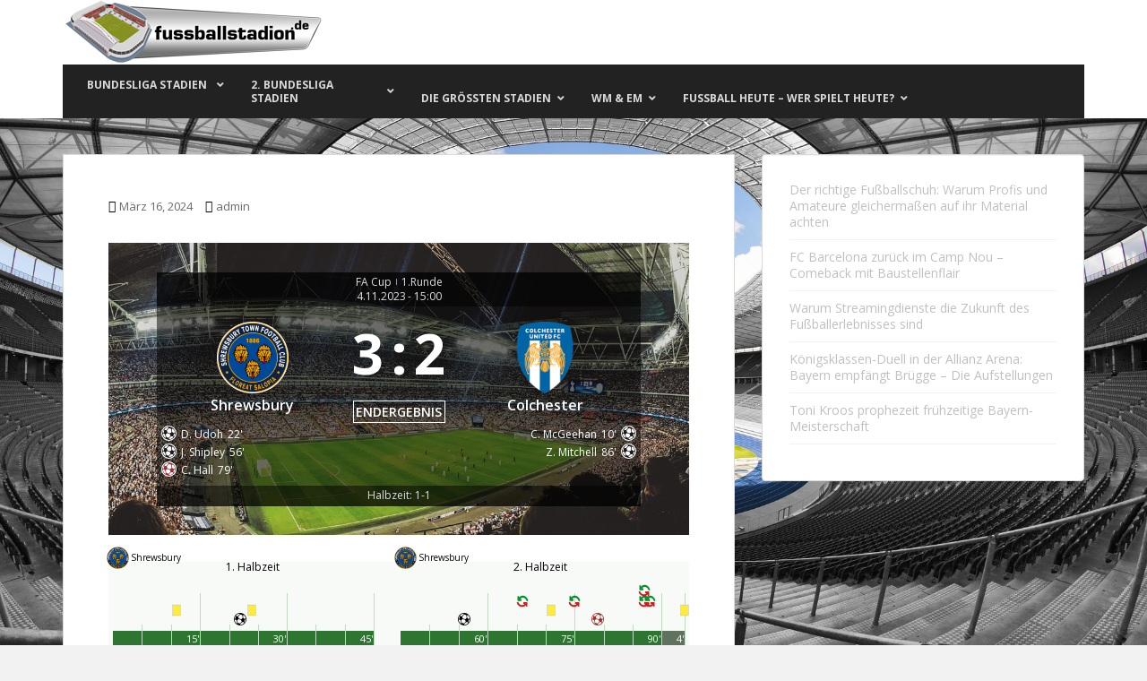

--- FILE ---
content_type: text/html; charset=UTF-8
request_url: https://www.fussballstadion.de/match/shrewsbury-colchester-2023-11-04/
body_size: 54865
content:
<!doctype html>
<!--[if !IE]>
<html class="no-js non-ie" lang="de"> <![endif]-->
<!--[if IE 7 ]>
<html class="no-js ie7" lang="de"> <![endif]-->
<!--[if IE 8 ]>
<html class="no-js ie8" lang="de"> <![endif]-->
<!--[if IE 9 ]>
<html class="no-js ie9" lang="de"> <![endif]-->
<!--[if gt IE 9]><!-->
<html class="no-js" lang="de"> <!--<![endif]-->
<head><meta charset="UTF-8"><script>if(navigator.userAgent.match(/MSIE|Internet Explorer/i)||navigator.userAgent.match(/Trident\/7\..*?rv:11/i)){var href=document.location.href;if(!href.match(/[?&]nowprocket/)){if(href.indexOf("?")==-1){if(href.indexOf("#")==-1){document.location.href=href+"?nowprocket=1"}else{document.location.href=href.replace("#","?nowprocket=1#")}}else{if(href.indexOf("#")==-1){document.location.href=href+"&nowprocket=1"}else{document.location.href=href.replace("#","&nowprocket=1#")}}}}</script><script>(()=>{class RocketLazyLoadScripts{constructor(){this.v="2.0.4",this.userEvents=["keydown","keyup","mousedown","mouseup","mousemove","mouseover","mouseout","touchmove","touchstart","touchend","touchcancel","wheel","click","dblclick","input"],this.attributeEvents=["onblur","onclick","oncontextmenu","ondblclick","onfocus","onmousedown","onmouseenter","onmouseleave","onmousemove","onmouseout","onmouseover","onmouseup","onmousewheel","onscroll","onsubmit"]}async t(){this.i(),this.o(),/iP(ad|hone)/.test(navigator.userAgent)&&this.h(),this.u(),this.l(this),this.m(),this.k(this),this.p(this),this._(),await Promise.all([this.R(),this.L()]),this.lastBreath=Date.now(),this.S(this),this.P(),this.D(),this.O(),this.M(),await this.C(this.delayedScripts.normal),await this.C(this.delayedScripts.defer),await this.C(this.delayedScripts.async),await this.T(),await this.F(),await this.j(),await this.A(),window.dispatchEvent(new Event("rocket-allScriptsLoaded")),this.everythingLoaded=!0,this.lastTouchEnd&&await new Promise(t=>setTimeout(t,500-Date.now()+this.lastTouchEnd)),this.I(),this.H(),this.U(),this.W()}i(){this.CSPIssue=sessionStorage.getItem("rocketCSPIssue"),document.addEventListener("securitypolicyviolation",t=>{this.CSPIssue||"script-src-elem"!==t.violatedDirective||"data"!==t.blockedURI||(this.CSPIssue=!0,sessionStorage.setItem("rocketCSPIssue",!0))},{isRocket:!0})}o(){window.addEventListener("pageshow",t=>{this.persisted=t.persisted,this.realWindowLoadedFired=!0},{isRocket:!0}),window.addEventListener("pagehide",()=>{this.onFirstUserAction=null},{isRocket:!0})}h(){let t;function e(e){t=e}window.addEventListener("touchstart",e,{isRocket:!0}),window.addEventListener("touchend",function i(o){o.changedTouches[0]&&t.changedTouches[0]&&Math.abs(o.changedTouches[0].pageX-t.changedTouches[0].pageX)<10&&Math.abs(o.changedTouches[0].pageY-t.changedTouches[0].pageY)<10&&o.timeStamp-t.timeStamp<200&&(window.removeEventListener("touchstart",e,{isRocket:!0}),window.removeEventListener("touchend",i,{isRocket:!0}),"INPUT"===o.target.tagName&&"text"===o.target.type||(o.target.dispatchEvent(new TouchEvent("touchend",{target:o.target,bubbles:!0})),o.target.dispatchEvent(new MouseEvent("mouseover",{target:o.target,bubbles:!0})),o.target.dispatchEvent(new PointerEvent("click",{target:o.target,bubbles:!0,cancelable:!0,detail:1,clientX:o.changedTouches[0].clientX,clientY:o.changedTouches[0].clientY})),event.preventDefault()))},{isRocket:!0})}q(t){this.userActionTriggered||("mousemove"!==t.type||this.firstMousemoveIgnored?"keyup"===t.type||"mouseover"===t.type||"mouseout"===t.type||(this.userActionTriggered=!0,this.onFirstUserAction&&this.onFirstUserAction()):this.firstMousemoveIgnored=!0),"click"===t.type&&t.preventDefault(),t.stopPropagation(),t.stopImmediatePropagation(),"touchstart"===this.lastEvent&&"touchend"===t.type&&(this.lastTouchEnd=Date.now()),"click"===t.type&&(this.lastTouchEnd=0),this.lastEvent=t.type,t.composedPath&&t.composedPath()[0].getRootNode()instanceof ShadowRoot&&(t.rocketTarget=t.composedPath()[0]),this.savedUserEvents.push(t)}u(){this.savedUserEvents=[],this.userEventHandler=this.q.bind(this),this.userEvents.forEach(t=>window.addEventListener(t,this.userEventHandler,{passive:!1,isRocket:!0})),document.addEventListener("visibilitychange",this.userEventHandler,{isRocket:!0})}U(){this.userEvents.forEach(t=>window.removeEventListener(t,this.userEventHandler,{passive:!1,isRocket:!0})),document.removeEventListener("visibilitychange",this.userEventHandler,{isRocket:!0}),this.savedUserEvents.forEach(t=>{(t.rocketTarget||t.target).dispatchEvent(new window[t.constructor.name](t.type,t))})}m(){const t="return false",e=Array.from(this.attributeEvents,t=>"data-rocket-"+t),i="["+this.attributeEvents.join("],[")+"]",o="[data-rocket-"+this.attributeEvents.join("],[data-rocket-")+"]",s=(e,i,o)=>{o&&o!==t&&(e.setAttribute("data-rocket-"+i,o),e["rocket"+i]=new Function("event",o),e.setAttribute(i,t))};new MutationObserver(t=>{for(const n of t)"attributes"===n.type&&(n.attributeName.startsWith("data-rocket-")||this.everythingLoaded?n.attributeName.startsWith("data-rocket-")&&this.everythingLoaded&&this.N(n.target,n.attributeName.substring(12)):s(n.target,n.attributeName,n.target.getAttribute(n.attributeName))),"childList"===n.type&&n.addedNodes.forEach(t=>{if(t.nodeType===Node.ELEMENT_NODE)if(this.everythingLoaded)for(const i of[t,...t.querySelectorAll(o)])for(const t of i.getAttributeNames())e.includes(t)&&this.N(i,t.substring(12));else for(const e of[t,...t.querySelectorAll(i)])for(const t of e.getAttributeNames())this.attributeEvents.includes(t)&&s(e,t,e.getAttribute(t))})}).observe(document,{subtree:!0,childList:!0,attributeFilter:[...this.attributeEvents,...e]})}I(){this.attributeEvents.forEach(t=>{document.querySelectorAll("[data-rocket-"+t+"]").forEach(e=>{this.N(e,t)})})}N(t,e){const i=t.getAttribute("data-rocket-"+e);i&&(t.setAttribute(e,i),t.removeAttribute("data-rocket-"+e))}k(t){Object.defineProperty(HTMLElement.prototype,"onclick",{get(){return this.rocketonclick||null},set(e){this.rocketonclick=e,this.setAttribute(t.everythingLoaded?"onclick":"data-rocket-onclick","this.rocketonclick(event)")}})}S(t){function e(e,i){let o=e[i];e[i]=null,Object.defineProperty(e,i,{get:()=>o,set(s){t.everythingLoaded?o=s:e["rocket"+i]=o=s}})}e(document,"onreadystatechange"),e(window,"onload"),e(window,"onpageshow");try{Object.defineProperty(document,"readyState",{get:()=>t.rocketReadyState,set(e){t.rocketReadyState=e},configurable:!0}),document.readyState="loading"}catch(t){console.log("WPRocket DJE readyState conflict, bypassing")}}l(t){this.originalAddEventListener=EventTarget.prototype.addEventListener,this.originalRemoveEventListener=EventTarget.prototype.removeEventListener,this.savedEventListeners=[],EventTarget.prototype.addEventListener=function(e,i,o){o&&o.isRocket||!t.B(e,this)&&!t.userEvents.includes(e)||t.B(e,this)&&!t.userActionTriggered||e.startsWith("rocket-")||t.everythingLoaded?t.originalAddEventListener.call(this,e,i,o):(t.savedEventListeners.push({target:this,remove:!1,type:e,func:i,options:o}),"mouseenter"!==e&&"mouseleave"!==e||t.originalAddEventListener.call(this,e,t.savedUserEvents.push,o))},EventTarget.prototype.removeEventListener=function(e,i,o){o&&o.isRocket||!t.B(e,this)&&!t.userEvents.includes(e)||t.B(e,this)&&!t.userActionTriggered||e.startsWith("rocket-")||t.everythingLoaded?t.originalRemoveEventListener.call(this,e,i,o):t.savedEventListeners.push({target:this,remove:!0,type:e,func:i,options:o})}}J(t,e){this.savedEventListeners=this.savedEventListeners.filter(i=>{let o=i.type,s=i.target||window;return e!==o||t!==s||(this.B(o,s)&&(i.type="rocket-"+o),this.$(i),!1)})}H(){EventTarget.prototype.addEventListener=this.originalAddEventListener,EventTarget.prototype.removeEventListener=this.originalRemoveEventListener,this.savedEventListeners.forEach(t=>this.$(t))}$(t){t.remove?this.originalRemoveEventListener.call(t.target,t.type,t.func,t.options):this.originalAddEventListener.call(t.target,t.type,t.func,t.options)}p(t){let e;function i(e){return t.everythingLoaded?e:e.split(" ").map(t=>"load"===t||t.startsWith("load.")?"rocket-jquery-load":t).join(" ")}function o(o){function s(e){const s=o.fn[e];o.fn[e]=o.fn.init.prototype[e]=function(){return this[0]===window&&t.userActionTriggered&&("string"==typeof arguments[0]||arguments[0]instanceof String?arguments[0]=i(arguments[0]):"object"==typeof arguments[0]&&Object.keys(arguments[0]).forEach(t=>{const e=arguments[0][t];delete arguments[0][t],arguments[0][i(t)]=e})),s.apply(this,arguments),this}}if(o&&o.fn&&!t.allJQueries.includes(o)){const e={DOMContentLoaded:[],"rocket-DOMContentLoaded":[]};for(const t in e)document.addEventListener(t,()=>{e[t].forEach(t=>t())},{isRocket:!0});o.fn.ready=o.fn.init.prototype.ready=function(i){function s(){parseInt(o.fn.jquery)>2?setTimeout(()=>i.bind(document)(o)):i.bind(document)(o)}return"function"==typeof i&&(t.realDomReadyFired?!t.userActionTriggered||t.fauxDomReadyFired?s():e["rocket-DOMContentLoaded"].push(s):e.DOMContentLoaded.push(s)),o([])},s("on"),s("one"),s("off"),t.allJQueries.push(o)}e=o}t.allJQueries=[],o(window.jQuery),Object.defineProperty(window,"jQuery",{get:()=>e,set(t){o(t)}})}P(){const t=new Map;document.write=document.writeln=function(e){const i=document.currentScript,o=document.createRange(),s=i.parentElement;let n=t.get(i);void 0===n&&(n=i.nextSibling,t.set(i,n));const c=document.createDocumentFragment();o.setStart(c,0),c.appendChild(o.createContextualFragment(e)),s.insertBefore(c,n)}}async R(){return new Promise(t=>{this.userActionTriggered?t():this.onFirstUserAction=t})}async L(){return new Promise(t=>{document.addEventListener("DOMContentLoaded",()=>{this.realDomReadyFired=!0,t()},{isRocket:!0})})}async j(){return this.realWindowLoadedFired?Promise.resolve():new Promise(t=>{window.addEventListener("load",t,{isRocket:!0})})}M(){this.pendingScripts=[];this.scriptsMutationObserver=new MutationObserver(t=>{for(const e of t)e.addedNodes.forEach(t=>{"SCRIPT"!==t.tagName||t.noModule||t.isWPRocket||this.pendingScripts.push({script:t,promise:new Promise(e=>{const i=()=>{const i=this.pendingScripts.findIndex(e=>e.script===t);i>=0&&this.pendingScripts.splice(i,1),e()};t.addEventListener("load",i,{isRocket:!0}),t.addEventListener("error",i,{isRocket:!0}),setTimeout(i,1e3)})})})}),this.scriptsMutationObserver.observe(document,{childList:!0,subtree:!0})}async F(){await this.X(),this.pendingScripts.length?(await this.pendingScripts[0].promise,await this.F()):this.scriptsMutationObserver.disconnect()}D(){this.delayedScripts={normal:[],async:[],defer:[]},document.querySelectorAll("script[type$=rocketlazyloadscript]").forEach(t=>{t.hasAttribute("data-rocket-src")?t.hasAttribute("async")&&!1!==t.async?this.delayedScripts.async.push(t):t.hasAttribute("defer")&&!1!==t.defer||"module"===t.getAttribute("data-rocket-type")?this.delayedScripts.defer.push(t):this.delayedScripts.normal.push(t):this.delayedScripts.normal.push(t)})}async _(){await this.L();let t=[];document.querySelectorAll("script[type$=rocketlazyloadscript][data-rocket-src]").forEach(e=>{let i=e.getAttribute("data-rocket-src");if(i&&!i.startsWith("data:")){i.startsWith("//")&&(i=location.protocol+i);try{const o=new URL(i).origin;o!==location.origin&&t.push({src:o,crossOrigin:e.crossOrigin||"module"===e.getAttribute("data-rocket-type")})}catch(t){}}}),t=[...new Map(t.map(t=>[JSON.stringify(t),t])).values()],this.Y(t,"preconnect")}async G(t){if(await this.K(),!0!==t.noModule||!("noModule"in HTMLScriptElement.prototype))return new Promise(e=>{let i;function o(){(i||t).setAttribute("data-rocket-status","executed"),e()}try{if(navigator.userAgent.includes("Firefox/")||""===navigator.vendor||this.CSPIssue)i=document.createElement("script"),[...t.attributes].forEach(t=>{let e=t.nodeName;"type"!==e&&("data-rocket-type"===e&&(e="type"),"data-rocket-src"===e&&(e="src"),i.setAttribute(e,t.nodeValue))}),t.text&&(i.text=t.text),t.nonce&&(i.nonce=t.nonce),i.hasAttribute("src")?(i.addEventListener("load",o,{isRocket:!0}),i.addEventListener("error",()=>{i.setAttribute("data-rocket-status","failed-network"),e()},{isRocket:!0}),setTimeout(()=>{i.isConnected||e()},1)):(i.text=t.text,o()),i.isWPRocket=!0,t.parentNode.replaceChild(i,t);else{const i=t.getAttribute("data-rocket-type"),s=t.getAttribute("data-rocket-src");i?(t.type=i,t.removeAttribute("data-rocket-type")):t.removeAttribute("type"),t.addEventListener("load",o,{isRocket:!0}),t.addEventListener("error",i=>{this.CSPIssue&&i.target.src.startsWith("data:")?(console.log("WPRocket: CSP fallback activated"),t.removeAttribute("src"),this.G(t).then(e)):(t.setAttribute("data-rocket-status","failed-network"),e())},{isRocket:!0}),s?(t.fetchPriority="high",t.removeAttribute("data-rocket-src"),t.src=s):t.src="data:text/javascript;base64,"+window.btoa(unescape(encodeURIComponent(t.text)))}}catch(i){t.setAttribute("data-rocket-status","failed-transform"),e()}});t.setAttribute("data-rocket-status","skipped")}async C(t){const e=t.shift();return e?(e.isConnected&&await this.G(e),this.C(t)):Promise.resolve()}O(){this.Y([...this.delayedScripts.normal,...this.delayedScripts.defer,...this.delayedScripts.async],"preload")}Y(t,e){this.trash=this.trash||[];let i=!0;var o=document.createDocumentFragment();t.forEach(t=>{const s=t.getAttribute&&t.getAttribute("data-rocket-src")||t.src;if(s&&!s.startsWith("data:")){const n=document.createElement("link");n.href=s,n.rel=e,"preconnect"!==e&&(n.as="script",n.fetchPriority=i?"high":"low"),t.getAttribute&&"module"===t.getAttribute("data-rocket-type")&&(n.crossOrigin=!0),t.crossOrigin&&(n.crossOrigin=t.crossOrigin),t.integrity&&(n.integrity=t.integrity),t.nonce&&(n.nonce=t.nonce),o.appendChild(n),this.trash.push(n),i=!1}}),document.head.appendChild(o)}W(){this.trash.forEach(t=>t.remove())}async T(){try{document.readyState="interactive"}catch(t){}this.fauxDomReadyFired=!0;try{await this.K(),this.J(document,"readystatechange"),document.dispatchEvent(new Event("rocket-readystatechange")),await this.K(),document.rocketonreadystatechange&&document.rocketonreadystatechange(),await this.K(),this.J(document,"DOMContentLoaded"),document.dispatchEvent(new Event("rocket-DOMContentLoaded")),await this.K(),this.J(window,"DOMContentLoaded"),window.dispatchEvent(new Event("rocket-DOMContentLoaded"))}catch(t){console.error(t)}}async A(){try{document.readyState="complete"}catch(t){}try{await this.K(),this.J(document,"readystatechange"),document.dispatchEvent(new Event("rocket-readystatechange")),await this.K(),document.rocketonreadystatechange&&document.rocketonreadystatechange(),await this.K(),this.J(window,"load"),window.dispatchEvent(new Event("rocket-load")),await this.K(),window.rocketonload&&window.rocketonload(),await this.K(),this.allJQueries.forEach(t=>t(window).trigger("rocket-jquery-load")),await this.K(),this.J(window,"pageshow");const t=new Event("rocket-pageshow");t.persisted=this.persisted,window.dispatchEvent(t),await this.K(),window.rocketonpageshow&&window.rocketonpageshow({persisted:this.persisted})}catch(t){console.error(t)}}async K(){Date.now()-this.lastBreath>45&&(await this.X(),this.lastBreath=Date.now())}async X(){return document.hidden?new Promise(t=>setTimeout(t)):new Promise(t=>requestAnimationFrame(t))}B(t,e){return e===document&&"readystatechange"===t||(e===document&&"DOMContentLoaded"===t||(e===window&&"DOMContentLoaded"===t||(e===window&&"load"===t||e===window&&"pageshow"===t)))}static run(){(new RocketLazyLoadScripts).t()}}RocketLazyLoadScripts.run()})();</script>

<meta name="viewport" content="width=device-width, initial-scale=1">
<meta name="theme-color" content="#ffffff">
<link rel="profile" href="https://gmpg.org/xfn/11">

<meta name='robots' content='noindex, follow' />

	<!-- This site is optimized with the Yoast SEO plugin v26.7 - https://yoast.com/wordpress/plugins/seo/ -->
	<title>Shrewsbury - Colchester - Fussballstadion</title>
<link data-rocket-preload as="style" href="https://fonts.googleapis.com/css?family=Open%20Sans%3A400italic%2C400%2C600%2C700%7CRoboto%20Slab%3A400%2C300%2C700&#038;display=swap" rel="preload">
<link href="https://fonts.googleapis.com/css?family=Open%20Sans%3A400italic%2C400%2C600%2C700%7CRoboto%20Slab%3A400%2C300%2C700&#038;display=swap" media="print" onload="this.media=&#039;all&#039;" rel="stylesheet">
<noscript data-wpr-hosted-gf-parameters=""><link rel="stylesheet" href="https://fonts.googleapis.com/css?family=Open%20Sans%3A400italic%2C400%2C600%2C700%7CRoboto%20Slab%3A400%2C300%2C700&#038;display=swap"></noscript>
	<meta property="og:locale" content="de_DE" />
	<meta property="og:type" content="article" />
	<meta property="og:title" content="Shrewsbury - Colchester - Fussballstadion" />
	<meta property="og:description" content="Shrewsbury - Colchester" />
	<meta property="og:url" content="https://www.fussballstadion.de/match/shrewsbury-colchester-2023-11-04/" />
	<meta property="og:site_name" content="Fussballstadion" />
	<meta name="twitter:card" content="summary_large_image" />
	<script type="application/ld+json" class="yoast-schema-graph">{"@context":"https://schema.org","@graph":[{"@type":"WebPage","@id":"https://www.fussballstadion.de/match/shrewsbury-colchester-2023-11-04/","url":"https://www.fussballstadion.de/match/shrewsbury-colchester-2023-11-04/","name":"Shrewsbury - Colchester - Fussballstadion","isPartOf":{"@id":"https://www.fussballstadion.de/#website"},"datePublished":"2024-03-16T14:59:44+00:00","breadcrumb":{"@id":"https://www.fussballstadion.de/match/shrewsbury-colchester-2023-11-04/#breadcrumb"},"inLanguage":"de","potentialAction":[{"@type":"ReadAction","target":["https://www.fussballstadion.de/match/shrewsbury-colchester-2023-11-04/"]}]},{"@type":"BreadcrumbList","@id":"https://www.fussballstadion.de/match/shrewsbury-colchester-2023-11-04/#breadcrumb","itemListElement":[{"@type":"ListItem","position":1,"name":"Home","item":"https://www.fussballstadion.de/"},{"@type":"ListItem","position":2,"name":"Shrewsbury &#8211; Colchester"}]},{"@type":"WebSite","@id":"https://www.fussballstadion.de/#website","url":"https://www.fussballstadion.de/","name":"Fussballstadion","description":"Die top Fußballstadien der Welt","potentialAction":[{"@type":"SearchAction","target":{"@type":"EntryPoint","urlTemplate":"https://www.fussballstadion.de/?s={search_term_string}"},"query-input":{"@type":"PropertyValueSpecification","valueRequired":true,"valueName":"search_term_string"}}],"inLanguage":"de"}]}</script>
	<!-- / Yoast SEO plugin. -->


<link rel='dns-prefetch' href='//www.googletagmanager.com' />
<link rel='dns-prefetch' href='//maps.googleapis.com' />
<link rel='dns-prefetch' href='//fonts.googleapis.com' />
<link rel='dns-prefetch' href='//pagead2.googlesyndication.com' />
<link href='https://fonts.gstatic.com' crossorigin rel='preconnect' />
<style id='wp-img-auto-sizes-contain-inline-css' type='text/css'>
img:is([sizes=auto i],[sizes^="auto," i]){contain-intrinsic-size:3000px 1500px}
/*# sourceURL=wp-img-auto-sizes-contain-inline-css */
</style>
<link rel='stylesheet' id='wp-block-library-css' href='https://www.fussballstadion.de/wp-includes/css/dist/block-library/style.min.css?ver=6.9' type='text/css' media='all' />
<style id='classic-theme-styles-inline-css' type='text/css'>
/*! This file is auto-generated */
.wp-block-button__link{color:#fff;background-color:#32373c;border-radius:9999px;box-shadow:none;text-decoration:none;padding:calc(.667em + 2px) calc(1.333em + 2px);font-size:1.125em}.wp-block-file__button{background:#32373c;color:#fff;text-decoration:none}
/*# sourceURL=/wp-includes/css/classic-themes.min.css */
</style>
<style id='global-styles-inline-css' type='text/css'>
:root{--wp--preset--aspect-ratio--square: 1;--wp--preset--aspect-ratio--4-3: 4/3;--wp--preset--aspect-ratio--3-4: 3/4;--wp--preset--aspect-ratio--3-2: 3/2;--wp--preset--aspect-ratio--2-3: 2/3;--wp--preset--aspect-ratio--16-9: 16/9;--wp--preset--aspect-ratio--9-16: 9/16;--wp--preset--color--black: #000000;--wp--preset--color--cyan-bluish-gray: #abb8c3;--wp--preset--color--white: #ffffff;--wp--preset--color--pale-pink: #f78da7;--wp--preset--color--vivid-red: #cf2e2e;--wp--preset--color--luminous-vivid-orange: #ff6900;--wp--preset--color--luminous-vivid-amber: #fcb900;--wp--preset--color--light-green-cyan: #7bdcb5;--wp--preset--color--vivid-green-cyan: #00d084;--wp--preset--color--pale-cyan-blue: #8ed1fc;--wp--preset--color--vivid-cyan-blue: #0693e3;--wp--preset--color--vivid-purple: #9b51e0;--wp--preset--gradient--vivid-cyan-blue-to-vivid-purple: linear-gradient(135deg,rgb(6,147,227) 0%,rgb(155,81,224) 100%);--wp--preset--gradient--light-green-cyan-to-vivid-green-cyan: linear-gradient(135deg,rgb(122,220,180) 0%,rgb(0,208,130) 100%);--wp--preset--gradient--luminous-vivid-amber-to-luminous-vivid-orange: linear-gradient(135deg,rgb(252,185,0) 0%,rgb(255,105,0) 100%);--wp--preset--gradient--luminous-vivid-orange-to-vivid-red: linear-gradient(135deg,rgb(255,105,0) 0%,rgb(207,46,46) 100%);--wp--preset--gradient--very-light-gray-to-cyan-bluish-gray: linear-gradient(135deg,rgb(238,238,238) 0%,rgb(169,184,195) 100%);--wp--preset--gradient--cool-to-warm-spectrum: linear-gradient(135deg,rgb(74,234,220) 0%,rgb(151,120,209) 20%,rgb(207,42,186) 40%,rgb(238,44,130) 60%,rgb(251,105,98) 80%,rgb(254,248,76) 100%);--wp--preset--gradient--blush-light-purple: linear-gradient(135deg,rgb(255,206,236) 0%,rgb(152,150,240) 100%);--wp--preset--gradient--blush-bordeaux: linear-gradient(135deg,rgb(254,205,165) 0%,rgb(254,45,45) 50%,rgb(107,0,62) 100%);--wp--preset--gradient--luminous-dusk: linear-gradient(135deg,rgb(255,203,112) 0%,rgb(199,81,192) 50%,rgb(65,88,208) 100%);--wp--preset--gradient--pale-ocean: linear-gradient(135deg,rgb(255,245,203) 0%,rgb(182,227,212) 50%,rgb(51,167,181) 100%);--wp--preset--gradient--electric-grass: linear-gradient(135deg,rgb(202,248,128) 0%,rgb(113,206,126) 100%);--wp--preset--gradient--midnight: linear-gradient(135deg,rgb(2,3,129) 0%,rgb(40,116,252) 100%);--wp--preset--font-size--small: 13px;--wp--preset--font-size--medium: 20px;--wp--preset--font-size--large: 36px;--wp--preset--font-size--x-large: 42px;--wp--preset--spacing--20: 0.44rem;--wp--preset--spacing--30: 0.67rem;--wp--preset--spacing--40: 1rem;--wp--preset--spacing--50: 1.5rem;--wp--preset--spacing--60: 2.25rem;--wp--preset--spacing--70: 3.38rem;--wp--preset--spacing--80: 5.06rem;--wp--preset--shadow--natural: 6px 6px 9px rgba(0, 0, 0, 0.2);--wp--preset--shadow--deep: 12px 12px 50px rgba(0, 0, 0, 0.4);--wp--preset--shadow--sharp: 6px 6px 0px rgba(0, 0, 0, 0.2);--wp--preset--shadow--outlined: 6px 6px 0px -3px rgb(255, 255, 255), 6px 6px rgb(0, 0, 0);--wp--preset--shadow--crisp: 6px 6px 0px rgb(0, 0, 0);}:where(.is-layout-flex){gap: 0.5em;}:where(.is-layout-grid){gap: 0.5em;}body .is-layout-flex{display: flex;}.is-layout-flex{flex-wrap: wrap;align-items: center;}.is-layout-flex > :is(*, div){margin: 0;}body .is-layout-grid{display: grid;}.is-layout-grid > :is(*, div){margin: 0;}:where(.wp-block-columns.is-layout-flex){gap: 2em;}:where(.wp-block-columns.is-layout-grid){gap: 2em;}:where(.wp-block-post-template.is-layout-flex){gap: 1.25em;}:where(.wp-block-post-template.is-layout-grid){gap: 1.25em;}.has-black-color{color: var(--wp--preset--color--black) !important;}.has-cyan-bluish-gray-color{color: var(--wp--preset--color--cyan-bluish-gray) !important;}.has-white-color{color: var(--wp--preset--color--white) !important;}.has-pale-pink-color{color: var(--wp--preset--color--pale-pink) !important;}.has-vivid-red-color{color: var(--wp--preset--color--vivid-red) !important;}.has-luminous-vivid-orange-color{color: var(--wp--preset--color--luminous-vivid-orange) !important;}.has-luminous-vivid-amber-color{color: var(--wp--preset--color--luminous-vivid-amber) !important;}.has-light-green-cyan-color{color: var(--wp--preset--color--light-green-cyan) !important;}.has-vivid-green-cyan-color{color: var(--wp--preset--color--vivid-green-cyan) !important;}.has-pale-cyan-blue-color{color: var(--wp--preset--color--pale-cyan-blue) !important;}.has-vivid-cyan-blue-color{color: var(--wp--preset--color--vivid-cyan-blue) !important;}.has-vivid-purple-color{color: var(--wp--preset--color--vivid-purple) !important;}.has-black-background-color{background-color: var(--wp--preset--color--black) !important;}.has-cyan-bluish-gray-background-color{background-color: var(--wp--preset--color--cyan-bluish-gray) !important;}.has-white-background-color{background-color: var(--wp--preset--color--white) !important;}.has-pale-pink-background-color{background-color: var(--wp--preset--color--pale-pink) !important;}.has-vivid-red-background-color{background-color: var(--wp--preset--color--vivid-red) !important;}.has-luminous-vivid-orange-background-color{background-color: var(--wp--preset--color--luminous-vivid-orange) !important;}.has-luminous-vivid-amber-background-color{background-color: var(--wp--preset--color--luminous-vivid-amber) !important;}.has-light-green-cyan-background-color{background-color: var(--wp--preset--color--light-green-cyan) !important;}.has-vivid-green-cyan-background-color{background-color: var(--wp--preset--color--vivid-green-cyan) !important;}.has-pale-cyan-blue-background-color{background-color: var(--wp--preset--color--pale-cyan-blue) !important;}.has-vivid-cyan-blue-background-color{background-color: var(--wp--preset--color--vivid-cyan-blue) !important;}.has-vivid-purple-background-color{background-color: var(--wp--preset--color--vivid-purple) !important;}.has-black-border-color{border-color: var(--wp--preset--color--black) !important;}.has-cyan-bluish-gray-border-color{border-color: var(--wp--preset--color--cyan-bluish-gray) !important;}.has-white-border-color{border-color: var(--wp--preset--color--white) !important;}.has-pale-pink-border-color{border-color: var(--wp--preset--color--pale-pink) !important;}.has-vivid-red-border-color{border-color: var(--wp--preset--color--vivid-red) !important;}.has-luminous-vivid-orange-border-color{border-color: var(--wp--preset--color--luminous-vivid-orange) !important;}.has-luminous-vivid-amber-border-color{border-color: var(--wp--preset--color--luminous-vivid-amber) !important;}.has-light-green-cyan-border-color{border-color: var(--wp--preset--color--light-green-cyan) !important;}.has-vivid-green-cyan-border-color{border-color: var(--wp--preset--color--vivid-green-cyan) !important;}.has-pale-cyan-blue-border-color{border-color: var(--wp--preset--color--pale-cyan-blue) !important;}.has-vivid-cyan-blue-border-color{border-color: var(--wp--preset--color--vivid-cyan-blue) !important;}.has-vivid-purple-border-color{border-color: var(--wp--preset--color--vivid-purple) !important;}.has-vivid-cyan-blue-to-vivid-purple-gradient-background{background: var(--wp--preset--gradient--vivid-cyan-blue-to-vivid-purple) !important;}.has-light-green-cyan-to-vivid-green-cyan-gradient-background{background: var(--wp--preset--gradient--light-green-cyan-to-vivid-green-cyan) !important;}.has-luminous-vivid-amber-to-luminous-vivid-orange-gradient-background{background: var(--wp--preset--gradient--luminous-vivid-amber-to-luminous-vivid-orange) !important;}.has-luminous-vivid-orange-to-vivid-red-gradient-background{background: var(--wp--preset--gradient--luminous-vivid-orange-to-vivid-red) !important;}.has-very-light-gray-to-cyan-bluish-gray-gradient-background{background: var(--wp--preset--gradient--very-light-gray-to-cyan-bluish-gray) !important;}.has-cool-to-warm-spectrum-gradient-background{background: var(--wp--preset--gradient--cool-to-warm-spectrum) !important;}.has-blush-light-purple-gradient-background{background: var(--wp--preset--gradient--blush-light-purple) !important;}.has-blush-bordeaux-gradient-background{background: var(--wp--preset--gradient--blush-bordeaux) !important;}.has-luminous-dusk-gradient-background{background: var(--wp--preset--gradient--luminous-dusk) !important;}.has-pale-ocean-gradient-background{background: var(--wp--preset--gradient--pale-ocean) !important;}.has-electric-grass-gradient-background{background: var(--wp--preset--gradient--electric-grass) !important;}.has-midnight-gradient-background{background: var(--wp--preset--gradient--midnight) !important;}.has-small-font-size{font-size: var(--wp--preset--font-size--small) !important;}.has-medium-font-size{font-size: var(--wp--preset--font-size--medium) !important;}.has-large-font-size{font-size: var(--wp--preset--font-size--large) !important;}.has-x-large-font-size{font-size: var(--wp--preset--font-size--x-large) !important;}
:where(.wp-block-post-template.is-layout-flex){gap: 1.25em;}:where(.wp-block-post-template.is-layout-grid){gap: 1.25em;}
:where(.wp-block-term-template.is-layout-flex){gap: 1.25em;}:where(.wp-block-term-template.is-layout-grid){gap: 1.25em;}
:where(.wp-block-columns.is-layout-flex){gap: 2em;}:where(.wp-block-columns.is-layout-grid){gap: 2em;}
:root :where(.wp-block-pullquote){font-size: 1.5em;line-height: 1.6;}
/*# sourceURL=global-styles-inline-css */
</style>
<link rel='stylesheet' id='toc-screen-css' href='https://www.fussballstadion.de/wp-content/plugins/table-of-contents-plus/screen.min.css?ver=2411.1' type='text/css' media='all' />
<link data-minify="1" rel='stylesheet' id='sparkling-bootstrap-css' href='https://www.fussballstadion.de/wp-content/cache/min/1/wp-content/themes/sparkling/assets/css/bootstrap.min.css?ver=1768785884' type='text/css' media='all' />
<link data-minify="1" rel='stylesheet' id='sparkling-icons-css' href='https://www.fussballstadion.de/wp-content/cache/min/1/wp-content/themes/sparkling/assets/css/fontawesome-all.min.css?ver=1768785884' type='text/css' media='all' />

<link data-minify="1" rel='stylesheet' id='sparkling-style-css' href='https://www.fussballstadion.de/wp-content/cache/min/1/wp-content/themes/sparkling/style.css?ver=1768785884' type='text/css' media='all' />
<link rel='stylesheet' id='anwp-fl-premium-styles-css' href='https://www.fussballstadion.de/wp-content/plugins/football-leagues-by-anwppro-premium-premium/public/css/styles.min.css?ver=0.16.20' type='text/css' media='all' />
<link rel='stylesheet' id='anwpfl_styles-css' href='https://www.fussballstadion.de/wp-content/plugins/football-leagues-by-anwppro/public/css/styles.min.css?ver=0.16.19' type='text/css' media='all' />
<style id='anwpfl_styles-inline-css' type='text/css'>
[fl-x-cloak] { display: none !important; } .anwpfl-not-ready {opacity: 0; transition: opacity 0.5s ease; visibility: hidden;} .anwpfl-ready .anwpfl-not-ready {opacity: 1; visibility: visible;} body:not(.anwpfl-ready) .anwpfl-not-ready-0 {display: none !important;}
/*# sourceURL=anwpfl_styles-inline-css */
</style>
<link rel='stylesheet' id='tablepress-default-css' href='https://www.fussballstadion.de/wp-content/tablepress-combined.min.css?ver=42' type='text/css' media='all' />
<link rel='stylesheet' id='tablepress-responsive-tables-css' href='https://www.fussballstadion.de/wp-content/plugins/tablepress-responsive-tables/css/tablepress-responsive.min.css?ver=1.8' type='text/css' media='all' />
<link rel='stylesheet' id='ubermenu-css' href='https://www.fussballstadion.de/wp-content/plugins/ubermenu/pro/assets/css/ubermenu.min.css?ver=3.5' type='text/css' media='all' />
<link data-minify="1" rel='stylesheet' id='ubermenu-grey-white-css' href='https://www.fussballstadion.de/wp-content/cache/min/1/wp-content/plugins/ubermenu/assets/css/skins/blackwhite.css?ver=1768785884' type='text/css' media='all' />
<link data-minify="1" rel='stylesheet' id='ubermenu-font-awesome-all-css' href='https://www.fussballstadion.de/wp-content/cache/min/1/wp-content/plugins/ubermenu/assets/fontawesome/css/all.min.css?ver=1768785884' type='text/css' media='all' />
<script type="rocketlazyloadscript" data-rocket-type="text/javascript" data-rocket-src="https://www.fussballstadion.de/wp-includes/js/jquery/jquery.min.js?ver=3.7.1" id="jquery-core-js" data-rocket-defer defer></script>
<script type="rocketlazyloadscript" data-rocket-type="text/javascript" data-rocket-src="https://www.fussballstadion.de/wp-includes/js/jquery/jquery-migrate.min.js?ver=3.4.1" id="jquery-migrate-js" data-rocket-defer defer></script>
<script type="rocketlazyloadscript" data-rocket-type="text/javascript" data-rocket-src="https://www.fussballstadion.de/wp-content/themes/sparkling/assets/js/vendor/bootstrap.min.js?ver=6.9" id="sparkling-bootstrapjs-js" data-rocket-defer defer></script>
<script type="rocketlazyloadscript" data-minify="1" data-rocket-type="text/javascript" data-rocket-src="https://www.fussballstadion.de/wp-content/cache/min/1/wp-content/themes/sparkling/assets/js/functions.js?ver=1765111685" id="sparkling-functions-js" data-rocket-defer defer></script>
<script type="rocketlazyloadscript" data-rocket-type="text/javascript" data-rocket-src="https://www.fussballstadion.de/wp-content/plugins/football-leagues-by-anwppro/vendor/micromodal/micromodal.min.js?ver=0.4.10" id="micromodal-js" data-rocket-defer defer></script>

<!-- Google Tag (gtac.js) durch Site-Kit hinzugefügt -->
<!-- Von Site Kit hinzugefügtes Google-Analytics-Snippet -->
<script type="rocketlazyloadscript" data-rocket-type="text/javascript" data-rocket-src="https://www.googletagmanager.com/gtag/js?id=G-6BR108H2NJ" id="google_gtagjs-js" async></script>
<script type="rocketlazyloadscript" data-rocket-type="text/javascript" id="google_gtagjs-js-after">
/* <![CDATA[ */
window.dataLayer = window.dataLayer || [];function gtag(){dataLayer.push(arguments);}
gtag("set","linker",{"domains":["www.fussballstadion.de"]});
gtag("js", new Date());
gtag("set", "developer_id.dZTNiMT", true);
gtag("config", "G-6BR108H2NJ");
//# sourceURL=google_gtagjs-js-after
/* ]]> */
</script>
<meta name="generator" content="Site Kit by Google 1.170.0" /><style id="ubermenu-custom-generated-css">
/** Font Awesome 4 Compatibility **/
.fa{font-style:normal;font-variant:normal;font-weight:normal;font-family:FontAwesome;}

/** UberMenu Custom Menu Item Styles (Menu Item Settings) **/
/* 241 */    .ubermenu .ubermenu-item-241 > .ubermenu-target.ubermenu-item-layout-image_left > .ubermenu-target-text { padding-left:30px; }
/* 239 */    .ubermenu .ubermenu-item-239 > .ubermenu-target.ubermenu-item-layout-image_left > .ubermenu-target-text { padding-left:30px; }
/* 226 */    .ubermenu .ubermenu-item-226 > .ubermenu-target.ubermenu-item-layout-image_left > .ubermenu-target-text { padding-left:30px; }
/* 227 */    .ubermenu .ubermenu-item-227 > .ubermenu-target.ubermenu-item-layout-image_left > .ubermenu-target-text { padding-left:30px; }
/* 228 */    .ubermenu .ubermenu-item-228 > .ubermenu-target.ubermenu-item-layout-image_left > .ubermenu-target-text { padding-left:30px; }
/* 229 */    .ubermenu .ubermenu-item-229 > .ubermenu-target.ubermenu-item-layout-image_left > .ubermenu-target-text { padding-left:30px; }
/* 230 */    .ubermenu .ubermenu-item-230 > .ubermenu-target.ubermenu-item-layout-image_left > .ubermenu-target-text { padding-left:30px; }
/* 231 */    .ubermenu .ubermenu-item-231 > .ubermenu-target.ubermenu-item-layout-image_left > .ubermenu-target-text { padding-left:30px; }
/* 232 */    .ubermenu .ubermenu-item-232 > .ubermenu-target.ubermenu-item-layout-image_left > .ubermenu-target-text { padding-left:30px; }
/* 234 */    .ubermenu .ubermenu-item-234 > .ubermenu-target.ubermenu-item-layout-image_left > .ubermenu-target-text { padding-left:30px; }
/* 235 */    .ubermenu .ubermenu-item-235 > .ubermenu-target.ubermenu-item-layout-image_left > .ubermenu-target-text { padding-left:30px; }
/* 237 */    .ubermenu .ubermenu-item-237 > .ubermenu-target.ubermenu-item-layout-image_left > .ubermenu-target-text { padding-left:30px; }
/* 238 */    .ubermenu .ubermenu-item-238 > .ubermenu-target.ubermenu-item-layout-image_left > .ubermenu-target-text { padding-left:30px; }
/* 240 */    .ubermenu .ubermenu-item-240 > .ubermenu-target.ubermenu-item-layout-image_left > .ubermenu-target-text { padding-left:30px; }
/* 242 */    .ubermenu .ubermenu-item-242 > .ubermenu-target.ubermenu-item-layout-image_left > .ubermenu-target-text { padding-left:30px; }
/* 243 */    .ubermenu .ubermenu-item-243 > .ubermenu-target.ubermenu-item-layout-image_left > .ubermenu-target-text { padding-left:30px; }
/* 266 */    .ubermenu .ubermenu-item-266 > .ubermenu-target.ubermenu-item-layout-image_left > .ubermenu-target-text { padding-left:30px; }
/* 267 */    .ubermenu .ubermenu-item-267 > .ubermenu-target.ubermenu-item-layout-image_left > .ubermenu-target-text { padding-left:30px; }
/* 236 */    .ubermenu .ubermenu-item-236 > .ubermenu-target.ubermenu-item-layout-image_left > .ubermenu-target-text { padding-left:30px; }
/* 233 */    .ubermenu .ubermenu-item-233 > .ubermenu-target.ubermenu-item-layout-image_left > .ubermenu-target-text { padding-left:30px; }
/* 224 */    .ubermenu .ubermenu-item-224 > .ubermenu-target.ubermenu-item-layout-image_left > .ubermenu-target-text { padding-left:30px; }
/* 225 */    .ubermenu .ubermenu-item-225 > .ubermenu-target.ubermenu-item-layout-image_left > .ubermenu-target-text { padding-left:30px; }

/* Status: Loaded from Transient */

</style><style type="text/css">a:hover, a:focus, a:active, #secondary .widget .post-content a:hover, #secondary .widget .post-content a:focus, .woocommerce nav.woocommerce-pagination ul li a:focus, .woocommerce nav.woocommerce-pagination ul li a:hover, .woocommerce nav.woocommerce-pagination ul li span.current, #secondary .widget a:hover, #secondary .widget a:focus {color: #000000;}.navbar.navbar-default, .navbar-default .navbar-nav .open .dropdown-menu > li > a {background-color: #ffffff;}body, .entry-content {color:#000000}</style>
<!-- Durch Site Kit hinzugefügte Google AdSense Metatags -->
<meta name="google-adsense-platform-account" content="ca-host-pub-2644536267352236">
<meta name="google-adsense-platform-domain" content="sitekit.withgoogle.com">
<!-- Beende durch Site Kit hinzugefügte Google AdSense Metatags -->
<meta name="generator" content="Elementor 3.34.1; features: additional_custom_breakpoints; settings: css_print_method-external, google_font-enabled, font_display-auto">
<link rel="preload" as="image" href="https://www.fussballstadion.de/wp-content/plugins/football-leagues-by-anwppro-premium-premium/public/img/stadium.jpg" fetchpriority="high">
			<style>
				.e-con.e-parent:nth-of-type(n+4):not(.e-lazyloaded):not(.e-no-lazyload),
				.e-con.e-parent:nth-of-type(n+4):not(.e-lazyloaded):not(.e-no-lazyload) * {
					background-image: none !important;
				}
				@media screen and (max-height: 1024px) {
					.e-con.e-parent:nth-of-type(n+3):not(.e-lazyloaded):not(.e-no-lazyload),
					.e-con.e-parent:nth-of-type(n+3):not(.e-lazyloaded):not(.e-no-lazyload) * {
						background-image: none !important;
					}
				}
				@media screen and (max-height: 640px) {
					.e-con.e-parent:nth-of-type(n+2):not(.e-lazyloaded):not(.e-no-lazyload),
					.e-con.e-parent:nth-of-type(n+2):not(.e-lazyloaded):not(.e-no-lazyload) * {
						background-image: none !important;
					}
				}
			</style>
			        <style type="text/css">
                    .navbar > .container .navbar-brand {
                color: #dadada;
            }
                </style>
        <style type="text/css" id="custom-background-css">
body.custom-background { background-image: url("https://www.fussballstadion.de/wp-content/uploads/2019/01/olympic-stadium-1590576_1920.jpg"); background-position: left top; background-size: cover; background-repeat: no-repeat; background-attachment: fixed; }
</style>
	
<!-- Von Site Kit hinzugefügtes Google-AdSense-Snippet -->
<script type="rocketlazyloadscript" data-rocket-type="text/javascript" async="async" data-rocket-src="https://pagead2.googlesyndication.com/pagead/js/adsbygoogle.js?client=ca-pub-2448209793290671&amp;host=ca-host-pub-2644536267352236" crossorigin="anonymous"></script>

<!-- Ende des von Site Kit hinzugefügten Google-AdSense-Snippets -->
		<style type="text/css" id="wp-custom-css">
			button.btn.navbar-toggle {
    display: none;
}
.scroll-to-top {
    display: none !important;
}

.fahneklein {
    background-image: url(/wp-content/fahneklein.png);
    background-repeat: no-repeat;
    display: block;
}

.fahneklein-ASEAN {
    width: 32px;
    height: 32px;
    background-position: -5px -5px;
}

.fahneklein-Afghanistan {
    width: 32px;
    height: 32px;
    background-position: -47px -5px;
}

.fahneklein-African-Union {
    width: 32px;
    height: 32px;
    background-position: -89px -5px;
}

.fahneklein-Aland {
    width: 32px;
    height: 32px;
    background-position: -131px -5px;
}

.fahneklein-Albania {
    width: 32px;
    height: 32px;
    background-position: -173px -5px;
}

.fahneklein-Alderney {
    width: 32px;
    height: 32px;
    background-position: -215px -5px;
}

.fahneklein-Algeria {
    width: 32px;
    height: 32px;
    background-position: -257px -5px;
}

.fahneklein-American-Samoa {
    width: 32px;
    height: 32px;
    background-position: -299px -5px;
}

.fahneklein-Andorra {
    width: 32px;
    height: 32px;
    background-position: -341px -5px;
}

.fahneklein-Angola {
    width: 32px;
    height: 32px;
    background-position: -383px -5px;
}

.fahneklein-Anguilla {
    width: 32px;
    height: 32px;
    background-position: -425px -5px;
}

.fahneklein-Antarctica {
    width: 32px;
    height: 32px;
    background-position: -467px -5px;
}

.fahneklein-Antigua-_-Barbuda {
    width: 32px;
    height: 32px;
    background-position: -509px -5px;
}

.fahneklein-Arab-League {
    width: 32px;
    height: 32px;
    background-position: -551px -5px;
}

.fahneklein-Argentina {
    width: 32px;
    height: 32px;
    background-position: -593px -5px;
}

.fahneklein-Armenia {
    width: 32px;
    height: 32px;
    background-position: -635px -5px;
}

.fahneklein-Aruba {
    width: 32px;
    height: 32px;
    background-position: -5px -47px;
}

.fahneklein-Australia {
    width: 32px;
    height: 32px;
    background-position: -47px -47px;
}

.fahneklein-Austria {
    width: 32px;
    height: 32px;
    background-position: -89px -47px;
}

.fahneklein-Azerbaijan {
    width: 32px;
    height: 32px;
    background-position: -131px -47px;
}

.fahneklein-Bahamas {
    width: 32px;
    height: 32px;
    background-position: -173px -47px;
}

.fahneklein-Bahrain {
    width: 32px;
    height: 32px;
    background-position: -215px -47px;
}

.fahneklein-Bangladesh {
    width: 32px;
    height: 32px;
    background-position: -257px -47px;
}

.fahneklein-Barbados {
    width: 32px;
    height: 32px;
    background-position: -299px -47px;
}

.fahneklein-Basque-Country {
    width: 32px;
    height: 32px;
    background-position: -341px -47px;
}

.fahneklein-Belarus {
    width: 32px;
    height: 32px;
    background-position: -383px -47px;
}

.fahneklein-Belgium {
    width: 32px;
    height: 32px;
    background-position: -425px -47px;
}

.fahneklein-Belize {
    width: 32px;
    height: 32px;
    background-position: -467px -47px;
}

.fahneklein-Benin {
    width: 32px;
    height: 32px;
    background-position: -509px -47px;
}

.fahneklein-Bermuda {
    width: 32px;
    height: 32px;
    background-position: -551px -47px;
}

.fahneklein-Bhutan {
    width: 32px;
    height: 32px;
    background-position: -593px -47px;
}

.fahneklein-Bolivia {
    width: 32px;
    height: 32px;
    background-position: -635px -47px;
}

.fahneklein-Bonaire-Sint-Eustatius-and-Saba {
    width: 32px;
    height: 32px;
    background-position: -5px -89px;
}

.fahneklein-Bosnia-_-Herzegovina {
    width: 32px;
    height: 32px;
    background-position: -47px -89px;
}

.fahneklein-Botswana {
    width: 32px;
    height: 32px;
    background-position: -89px -89px;
}

.fahneklein-Bouvet {
    width: 32px;
    height: 32px;
    background-position: -131px -89px;
}

.fahneklein-Brazil {
    width: 32px;
    height: 32px;
    background-position: -173px -89px;
}

.fahneklein-British-Indian-Ocean-Territory {
    width: 32px;
    height: 32px;
    background-position: -215px -89px;
}

.fahneklein-Brunei {
    width: 32px;
    height: 32px;
    background-position: -257px -89px;
}

.fahneklein-Bulgaria {
    width: 32px;
    height: 32px;
    background-position: -299px -89px;
}

.fahneklein-Burkina-Faso {
    width: 32px;
    height: 32px;
    background-position: -341px -89px;
}

.fahneklein-Burundi {
    width: 32px;
    height: 32px;
    background-position: -383px -89px;
}

.fahneklein-CARICOM {
    width: 32px;
    height: 32px;
    background-position: -425px -89px;
}

.fahneklein-CIS {
    width: 32px;
    height: 32px;
    background-position: -467px -89px;
}

.fahneklein-Cambodja {
    width: 32px;
    height: 32px;
    background-position: -509px -89px;
}

.fahneklein-Cameroon {
    width: 32px;
    height: 32px;
    background-position: -551px -89px;
}

.fahneklein-Canada {
    width: 32px;
    height: 32px;
    background-position: -593px -89px;
}

.fahneklein-Cape-Verde {
    width: 32px;
    height: 32px;
    background-position: -635px -89px;
}

.fahneklein-Catalonia {
    width: 32px;
    height: 32px;
    background-position: -5px -131px;
}

.fahneklein-Cayman-Islands {
    width: 32px;
    height: 32px;
    background-position: -47px -131px;
}

.fahneklein-Central-African-Republic {
    width: 32px;
    height: 32px;
    background-position: -89px -131px;
}

.fahneklein-Chad {
    width: 32px;
    height: 32px;
    background-position: -131px -131px;
}

.fahneklein-Chile {
    width: 32px;
    height: 32px;
    background-position: -173px -131px;
}

.fahneklein-China {
    width: 32px;
    height: 32px;
    background-position: -215px -131px;
}

.fahneklein-Christmas {
    width: 32px;
    height: 32px;
    background-position: -257px -131px;
}

.fahneklein-Cocos-_Keeling_ {
    width: 32px;
    height: 32px;
    background-position: -299px -131px;
}

.fahneklein-Colombia {
    width: 32px;
    height: 32px;
    background-position: -341px -131px;
}

.fahneklein-Commonwealth {
    width: 32px;
    height: 32px;
    background-position: -383px -131px;
}

.fahneklein-Comoros {
    width: 32px;
    height: 32px;
    background-position: -425px -131px;
}

.fahneklein-Congo-Brazzaville {
    width: 32px;
    height: 32px;
    background-position: -467px -131px;
}

.fahneklein-Congo-Kinshasa_Zaire_ {
    width: 32px;
    height: 32px;
    background-position: -509px -131px;
}

.fahneklein-Cook-Islands {
    width: 32px;
    height: 32px;
    background-position: -551px -131px;
}

.fahneklein-Costa-Rica {
    width: 32px;
    height: 32px;
    background-position: -593px -131px;
}

.fahneklein-Cote-d_Ivoire {
    width: 32px;
    height: 32px;
    background-position: -635px -131px;
}

.fahneklein-Croatia {
    width: 32px;
    height: 32px;
    background-position: -5px -173px;
}

.fahneklein-Cuba {
    width: 32px;
    height: 32px;
    background-position: -47px -173px;
}

.fahneklein-Curacao {
    width: 32px;
    height: 32px;
    background-position: -89px -173px;
}

.fahneklein-Cyprus {
    width: 32px;
    height: 32px;
    background-position: -131px -173px;
}

.fahneklein-Czech-Republic {
    width: 32px;
    height: 32px;
    background-position: -173px -173px;
}

.fahneklein-Denmark {
    width: 32px;
    height: 32px;
    background-position: -215px -173px;
}

.fahneklein-Djibouti {
    width: 32px;
    height: 32px;
    background-position: -257px -173px;
}

.fahneklein-Dominica {
    width: 32px;
    height: 32px;
    background-position: -299px -173px;
}

.fahneklein-Dominican-Republic {
    width: 32px;
    height: 32px;
    background-position: -341px -173px;
}

.fahneklein-Ecuador {
    width: 32px;
    height: 32px;
    background-position: -383px -173px;
}

.fahneklein-Egypt {
    width: 32px;
    height: 32px;
    background-position: -425px -173px;
}

.fahneklein-El-Salvador {
    width: 32px;
    height: 32px;
    background-position: -467px -173px;
}

.fahneklein-England {
    width: 32px;
    height: 32px;
    background-position: -509px -173px;
}

.fahneklein-Equatorial-Guinea {
    width: 32px;
    height: 32px;
    background-position: -551px -173px;
}

.fahneklein-Eritrea {
    width: 32px;
    height: 32px;
    background-position: -593px -173px;
}

.fahneklein-Estonia {
    width: 32px;
    height: 32px;
    background-position: -635px -173px;
}

.fahneklein-Ethiopia {
    width: 32px;
    height: 32px;
    background-position: -5px -215px;
}

.fahneklein-European-Union {
    width: 32px;
    height: 32px;
    background-position: -47px -215px;
}

.fahneklein-FAO {
    width: 32px;
    height: 32px;
    background-position: -89px -215px;
}

.fahneklein-Falkland-_Malvinas_ {
    width: 32px;
    height: 32px;
    background-position: -131px -215px;
}

.fahneklein-Faroes {
    width: 32px;
    height: 32px;
    background-position: -173px -215px;
}

.fahneklein-Fiji {
    width: 32px;
    height: 32px;
    background-position: -215px -215px;
}

.fahneklein-Finland {
    width: 32px;
    height: 32px;
    background-position: -257px -215px;
}

.fahneklein-France {
    width: 32px;
    height: 32px;
    background-position: -299px -215px;
}

.fahneklein-French-Guiana {
    width: 32px;
    height: 32px;
    background-position: -341px -215px;
}

.fahneklein-French-Southern-and-Antarctic-Lands {
    width: 32px;
    height: 32px;
    background-position: -383px -215px;
}

.fahneklein-Gabon {
    width: 32px;
    height: 32px;
    background-position: -425px -215px;
}

.fahneklein-Galicia {
    width: 32px;
    height: 32px;
    background-position: -467px -215px;
}

.fahneklein-Gambia {
    width: 32px;
    height: 32px;
    background-position: -509px -215px;
}

.fahneklein-Georgia {
    width: 32px;
    height: 32px;
    background-position: -551px -215px;
}

.fahneklein-Germany {
    width: 32px;
    height: 32px;
    background-position: -593px -215px;
}

.fahneklein-Ghana {
    width: 32px;
    height: 32px;
    background-position: -635px -215px;
}

.fahneklein-Gibraltar {
    width: 32px;
    height: 32px;
    background-position: -5px -257px;
}

.fahneklein-Greece {
    width: 32px;
    height: 32px;
    background-position: -47px -257px;
}

.fahneklein-Greenland {
    width: 32px;
    height: 32px;
    background-position: -89px -257px;
}

.fahneklein-Grenada {
    width: 32px;
    height: 32px;
    background-position: -131px -257px;
}

.fahneklein-Guadeloupe {
    width: 32px;
    height: 32px;
    background-position: -173px -257px;
}

.fahneklein-Guam {
    width: 32px;
    height: 32px;
    background-position: -215px -257px;
}

.fahneklein-Guatemala {
    width: 32px;
    height: 32px;
    background-position: -257px -257px;
}

.fahneklein-Guernsey {
    width: 32px;
    height: 32px;
    background-position: -299px -257px;
}

.fahneklein-Guinea {
    width: 32px;
    height: 32px;
    background-position: -341px -257px;
}

.fahneklein-Guinea-Bissau {
    width: 32px;
    height: 32px;
    background-position: -383px -257px;
}

.fahneklein-Guyana {
    width: 32px;
    height: 32px;
    background-position: -425px -257px;
}

.fahneklein-Haiti {
    width: 32px;
    height: 32px;
    background-position: -467px -257px;
}

.fahneklein-Heard-Island-and-McDonald {
    width: 32px;
    height: 32px;
    background-position: -509px -257px;
}

.fahneklein-Honduras {
    width: 32px;
    height: 32px;
    background-position: -551px -257px;
}

.fahneklein-Hong-Kong {
    width: 32px;
    height: 32px;
    background-position: -593px -257px;
}

.fahneklein-Hungary {
    width: 32px;
    height: 32px;
    background-position: -635px -257px;
}

.fahneklein-IAEA {
    width: 32px;
    height: 32px;
    background-position: -5px -299px;
}

.fahneklein-IHO {
    width: 32px;
    height: 32px;
    background-position: -47px -299px;
}

.fahneklein-Iceland {
    width: 32px;
    height: 32px;
    background-position: -89px -299px;
}

.fahneklein-India {
    width: 32px;
    height: 32px;
    background-position: -131px -299px;
}

.fahneklein-Indonesia {
    width: 32px;
    height: 32px;
    background-position: -173px -299px;
}

.fahneklein-Iran {
    width: 32px;
    height: 32px;
    background-position: -215px -299px;
}

.fahneklein-Iraq {
    width: 32px;
    height: 32px;
    background-position: -257px -299px;
}

.fahneklein-Ireland {
    width: 32px;
    height: 32px;
    background-position: -299px -299px;
}

.fahneklein-Islamic-Conference {
    width: 32px;
    height: 32px;
    background-position: -341px -299px;
}

.fahneklein-Isle-of-Man {
    width: 32px;
    height: 32px;
    background-position: -383px -299px;
}

.fahneklein-Israel {
    width: 32px;
    height: 32px;
    background-position: -425px -299px;
}

.fahneklein-Italy {
    width: 32px;
    height: 32px;
    background-position: -467px -299px;
}

.fahneklein-Jamaica {
    width: 32px;
    height: 32px;
    background-position: -509px -299px;
}

.fahneklein-Japan {
    width: 32px;
    height: 32px;
    background-position: -551px -299px;
}

.fahneklein-Jersey {
    width: 32px;
    height: 32px;
    background-position: -593px -299px;
}

.fahneklein-Jordan {
    width: 32px;
    height: 32px;
    background-position: -635px -299px;
}

.fahneklein-Kazakhstan {
    width: 32px;
    height: 32px;
    background-position: -5px -341px;
}

.fahneklein-Kenya {
    width: 32px;
    height: 32px;
    background-position: -47px -341px;
}

.fahneklein-Kiribati {
    width: 32px;
    height: 32px;
    background-position: -89px -341px;
}

.fahneklein-Kosovo {
    width: 32px;
    height: 32px;
    background-position: -131px -341px;
}

.fahneklein-Kuwait {
    width: 32px;
    height: 32px;
    background-position: -173px -341px;
}

.fahneklein-Kyrgyzstan {
    width: 32px;
    height: 32px;
    background-position: -215px -341px;
}

.fahneklein-LIthuania {
    width: 32px;
    height: 32px;
    background-position: -257px -341px;
}

.fahneklein-Laos {
    width: 32px;
    height: 32px;
    background-position: -299px -341px;
}

.fahneklein-Latvia {
    width: 32px;
    height: 32px;
    background-position: -341px -341px;
}

.fahneklein-Lebanon {
    width: 32px;
    height: 32px;
    background-position: -383px -341px;
}

.fahneklein-Lesotho {
    width: 32px;
    height: 32px;
    background-position: -425px -341px;
}

.fahneklein-Liberia {
    width: 32px;
    height: 32px;
    background-position: -467px -341px;
}

.fahneklein-Libya {
    width: 32px;
    height: 32px;
    background-position: -509px -341px;
}

.fahneklein-Liechtenstein {
    width: 32px;
    height: 32px;
    background-position: -551px -341px;
}

.fahneklein-Luxembourg {
    width: 32px;
    height: 32px;
    background-position: -593px -341px;
}

.fahneklein-Macao {
    width: 32px;
    height: 32px;
    background-position: -635px -341px;
}

.fahneklein-Macedonia {
    width: 32px;
    height: 32px;
    background-position: -5px -383px;
}

.fahneklein-Madagascar {
    width: 32px;
    height: 32px;
    background-position: -47px -383px;
}

.fahneklein-Malawi {
    width: 32px;
    height: 32px;
    background-position: -89px -383px;
}

.fahneklein-Malaysia {
    width: 32px;
    height: 32px;
    background-position: -131px -383px;
}

.fahneklein-Maldives {
    width: 32px;
    height: 32px;
    background-position: -173px -383px;
}

.fahneklein-Mali {
    width: 32px;
    height: 32px;
    background-position: -215px -383px;
}

.fahneklein-Malta {
    width: 32px;
    height: 32px;
    background-position: -257px -383px;
}

.fahneklein-Marshall-Islands {
    width: 32px;
    height: 32px;
    background-position: -299px -383px;
}

.fahneklein-Martinique {
    width: 32px;
    height: 32px;
    background-position: -341px -383px;
}

.fahneklein-Mauritania {
    width: 32px;
    height: 32px;
    background-position: -383px -383px;
}

.fahneklein-Mauritius {
    width: 32px;
    height: 32px;
    background-position: -425px -383px;
}

.fahneklein-Mayotte {
    width: 32px;
    height: 32px;
    background-position: -467px -383px;
}

.fahneklein-Mexico {
    width: 32px;
    height: 32px;
    background-position: -509px -383px;
}

.fahneklein-Micronesia {
    width: 32px;
    height: 32px;
    background-position: -551px -383px;
}

.fahneklein-Moldova {
    width: 32px;
    height: 32px;
    background-position: -593px -383px;
}

.fahneklein-Monaco {
    width: 32px;
    height: 32px;
    background-position: -635px -383px;
}

.fahneklein-Mongolia {
    width: 32px;
    height: 32px;
    background-position: -5px -425px;
}

.fahneklein-Montenegro {
    width: 32px;
    height: 32px;
    background-position: -47px -425px;
}

.fahneklein-Montserrat {
    width: 32px;
    height: 32px;
    background-position: -89px -425px;
}

.fahneklein-Morocco {
    width: 32px;
    height: 32px;
    background-position: -131px -425px;
}

.fahneklein-Mozambique {
    width: 32px;
    height: 32px;
    background-position: -173px -425px;
}

.fahneklein-Myanmar_Burma_ {
    width: 32px;
    height: 32px;
    background-position: -215px -425px;
}

.fahneklein-NATO {
    width: 32px;
    height: 32px;
    background-position: -257px -425px;
}

.fahneklein-Namibia {
    width: 32px;
    height: 32px;
    background-position: -299px -425px;
}

.fahneklein-Nauru {
    width: 32px;
    height: 32px;
    background-position: -341px -425px;
}

.fahneklein-Nepal {
    width: 32px;
    height: 32px;
    background-position: -383px -425px;
}

.fahneklein-Netherlands {
    width: 32px;
    height: 32px;
    background-position: -425px -425px;
}

.fahneklein-Netherlands-Antilles {
    width: 32px;
    height: 32px;
    background-position: -467px -425px;
}

.fahneklein-New-Caledonia {
    width: 32px;
    height: 32px;
    background-position: -509px -425px;
}

.fahneklein-New-Zealand {
    width: 32px;
    height: 32px;
    background-position: -551px -425px;
}

.fahneklein-Nicaragua {
    width: 32px;
    height: 32px;
    background-position: -593px -425px;
}

.fahneklein-Niger {
    width: 32px;
    height: 32px;
    background-position: -635px -425px;
}

.fahneklein-Nigeria {
    width: 32px;
    height: 32px;
    background-position: -5px -467px;
}

.fahneklein-Niue {
    width: 32px;
    height: 32px;
    background-position: -47px -467px;
}

.fahneklein-Norfolk {
    width: 32px;
    height: 32px;
    background-position: -89px -467px;
}

.fahneklein-North-Korea {
    width: 32px;
    height: 32px;
    background-position: -131px -467px;
}

.fahneklein-Northern-Cyprus {
    width: 32px;
    height: 32px;
    background-position: -173px -467px;
}

.fahneklein-Northern-Ireland {
    width: 32px;
    height: 32px;
    background-position: -215px -467px;
}

.fahneklein-Northern-Mariana {
    width: 32px;
    height: 32px;
    background-position: -257px -467px;
}

.fahneklein-Norway {
    width: 32px;
    height: 32px;
    background-position: -299px -467px;
}

.fahneklein-OAS {
    width: 32px;
    height: 32px;
    background-position: -341px -467px;
}

.fahneklein-OECD {
    width: 32px;
    height: 32px;
    background-position: -383px -467px;
}

.fahneklein-OPEC {
    width: 32px;
    height: 32px;
    background-position: -425px -467px;
}

.fahneklein-Olimpic-Movement {
    width: 32px;
    height: 32px;
    background-position: -467px -467px;
}

.fahneklein-Oman {
    width: 32px;
    height: 32px;
    background-position: -509px -467px;
}

.fahneklein-Pakistan {
    width: 32px;
    height: 32px;
    background-position: -551px -467px;
}

.fahneklein-Palau {
    width: 32px;
    height: 32px;
    background-position: -593px -467px;
}

.fahneklein-Palestine {
    width: 32px;
    height: 32px;
    background-position: -635px -467px;
}

.fahneklein-Panama {
    width: 32px;
    height: 32px;
    background-position: -5px -509px;
}

.fahneklein-Papua-New-Guinea {
    width: 32px;
    height: 32px;
    background-position: -47px -509px;
}

.fahneklein-Paraguay {
    width: 32px;
    height: 32px;
    background-position: -89px -509px;
}

.fahneklein-Peru {
    width: 32px;
    height: 32px;
    background-position: -131px -509px;
}

.fahneklein-Philippines {
    width: 32px;
    height: 32px;
    background-position: -173px -509px;
}

.fahneklein-Pitcairn {
    width: 32px;
    height: 32px;
    background-position: -215px -509px;
}

.fahneklein-Poland {
    width: 32px;
    height: 32px;
    background-position: -257px -509px;
}

.fahneklein-Portugal {
    width: 32px;
    height: 32px;
    background-position: -299px -509px;
}

.fahneklein-Puerto-Rico {
    width: 32px;
    height: 32px;
    background-position: -341px -509px;
}

.fahneklein-Qatar {
    width: 32px;
    height: 32px;
    background-position: -383px -509px;
}

.fahneklein-Quebec {
    width: 32px;
    height: 32px;
    background-position: -425px -509px;
}

.fahneklein-Red-Cross {
    width: 32px;
    height: 32px;
    background-position: -467px -509px;
}

.fahneklein-Reunion {
    width: 32px;
    height: 32px;
    background-position: -509px -509px;
}

.fahneklein-Romania {
    width: 32px;
    height: 32px;
    background-position: -551px -509px;
}

.fahneklein-Russian-Federation {
    width: 32px;
    height: 32px;
    background-position: -593px -509px;
}

.fahneklein-Rwanda {
    width: 32px;
    height: 32px;
    background-position: -635px -509px;
}

.fahneklein-Saint-Barthelemy {
    width: 32px;
    height: 32px;
    background-position: -5px -551px;
}

.fahneklein-Saint-Helena {
    width: 32px;
    height: 32px;
    background-position: -47px -551px;
}

.fahneklein-Saint-Lucia {
    width: 32px;
    height: 32px;
    background-position: -89px -551px;
}

.fahneklein-Saint-Martin-_French_ {
    width: 32px;
    height: 32px;
    background-position: -131px -551px;
}

.fahneklein-Saint-Pierre-and-Miquelon {
    width: 32px;
    height: 32px;
    background-position: -173px -551px;
}

.fahneklein-Samoa {
    width: 32px;
    height: 32px;
    background-position: -215px -551px;
}

.fahneklein-San-Marino {
    width: 32px;
    height: 32px;
    background-position: -257px -551px;
}

.fahneklein-Sao-Tome-_-Principe {
    width: 32px;
    height: 32px;
    background-position: -299px -551px;
}

.fahneklein-Saudi-Arabia {
    width: 32px;
    height: 32px;
    background-position: -341px -551px;
}

.fahneklein-Scotland {
    width: 32px;
    height: 32px;
    background-position: -383px -551px;
}

.fahneklein-Senegal {
    width: 32px;
    height: 32px;
    background-position: -425px -551px;
}

.fahneklein-Serbia_Yugoslavia_ {
    width: 32px;
    height: 32px;
    background-position: -467px -551px;
}

.fahneklein-Seychelles {
    width: 32px;
    height: 32px;
    background-position: -509px -551px;
}

.fahneklein-Sierra-Leone {
    width: 32px;
    height: 32px;
    background-position: -551px -551px;
}

.fahneklein-Singapore {
    width: 32px;
    height: 32px;
    background-position: -593px -551px;
}

.fahneklein-Sint-Maarten {
    width: 32px;
    height: 32px;
    background-position: -635px -551px;
}

.fahneklein-Slovakia {
    width: 32px;
    height: 32px;
    background-position: -5px -593px;
}

.fahneklein-Slovenia {
    width: 32px;
    height: 32px;
    background-position: -47px -593px;
}

.fahneklein-Solomon-Islands {
    width: 32px;
    height: 32px;
    background-position: -89px -593px;
}

.fahneklein-Somalia {
    width: 32px;
    height: 32px;
    background-position: -131px -593px;
}

.fahneklein-Somaliland {
    width: 32px;
    height: 32px;
    background-position: -173px -593px;
}

.fahneklein-South-Africa {
    width: 32px;
    height: 32px;
    background-position: -215px -593px;
}

.fahneklein-South-Georgia-and-South-Sandwich {
    width: 32px;
    height: 32px;
    background-position: -257px -593px;
}

.fahneklein-South-Korea {
    width: 32px;
    height: 32px;
    background-position: -299px -593px;
}

.fahneklein-Southern-Sudan {
    width: 32px;
    height: 32px;
    background-position: -341px -593px;
}

.fahneklein-Spain {
    width: 32px;
    height: 32px;
    background-position: -383px -593px;
}

.fahneklein-Sri-Lanka {
    width: 32px;
    height: 32px;
    background-position: -425px -593px;
}

.fahneklein-St-Kitts-_-Nevis {
    width: 32px;
    height: 32px;
    background-position: -467px -593px;
}

.fahneklein-St-Vincent-_-the-Grenadines {
    width: 32px;
    height: 32px;
    background-position: -509px -593px;
}

.fahneklein-Sudan {
    width: 32px;
    height: 32px;
    background-position: -551px -593px;
}

.fahneklein-Suriname {
    width: 32px;
    height: 32px;
    background-position: -593px -593px;
}

.fahneklein-Svalbard-and-Jan-Mayen {
    width: 32px;
    height: 32px;
    background-position: -635px -593px;
}

.fahneklein-Swaziland {
    width: 32px;
    height: 32px;
    background-position: -5px -635px;
}

.fahneklein-Sweden {
    width: 32px;
    height: 32px;
    background-position: -47px -635px;
}

.fahneklein-Switzerland {
    width: 32px;
    height: 32px;
    background-position: -89px -635px;
}

.fahneklein-Syria {
    width: 32px;
    height: 32px;
    background-position: -131px -635px;
}

.fahneklein-Tahiti_French-Polinesia_ {
    width: 32px;
    height: 32px;
    background-position: -173px -635px;
}

.fahneklein-Taiwan {
    width: 32px;
    height: 32px;
    background-position: -215px -635px;
}

.fahneklein-Tajikistan {
    width: 32px;
    height: 32px;
    background-position: -257px -635px;
}

.fahneklein-Tanzania {
    width: 32px;
    height: 32px;
    background-position: -299px -635px;
}

.fahneklein-Thailand {
    width: 32px;
    height: 32px;
    background-position: -341px -635px;
}

.fahneklein-Timor-Leste {
    width: 32px;
    height: 32px;
    background-position: -383px -635px;
}

.fahneklein-Togo {
    width: 32px;
    height: 32px;
    background-position: -425px -635px;
}

.fahneklein-Tokelau {
    width: 32px;
    height: 32px;
    background-position: -467px -635px;
}

.fahneklein-Tonga {
    width: 32px;
    height: 32px;
    background-position: -509px -635px;
}

.fahneklein-Trinidad-_-Tobago {
    width: 32px;
    height: 32px;
    background-position: -551px -635px;
}

.fahneklein-Tristan-da-Cunha {
    width: 32px;
    height: 32px;
    background-position: -593px -635px;
}

.fahneklein-Tunisia {
    width: 32px;
    height: 32px;
    background-position: -635px -635px;
}

.fahneklein-Turkey {
    width: 32px;
    height: 32px;
    background-position: -677px -5px;
}

.fahneklein-Turkmenistan {
    width: 32px;
    height: 32px;
    background-position: -677px -47px;
}

.fahneklein-Turks-and-Caicos-Islands {
    width: 32px;
    height: 32px;
    background-position: -677px -89px;
}

.fahneklein-Tuvalu {
    width: 32px;
    height: 32px;
    background-position: -677px -131px;
}

.fahneklein-UNESCO {
    width: 32px;
    height: 32px;
    background-position: -677px -173px;
}

.fahneklein-UNICEF {
    width: 32px;
    height: 32px;
    background-position: -677px -215px;
}

.fahneklein-Uganda {
    width: 32px;
    height: 32px;
    background-position: -677px -257px;
}

.fahneklein-Ukraine {
    width: 32px;
    height: 32px;
    background-position: -677px -299px;
}

.fahneklein-United-Arab-Emirates {
    width: 32px;
    height: 32px;
    background-position: -677px -341px;
}

.fahneklein-United-Kingdom_Great-Britain_ {
    width: 32px;
    height: 32px;
    background-position: -677px -383px;
}

.fahneklein-United-Nations {
    width: 32px;
    height: 32px;
    background-position: -677px -425px;
}

.fahneklein-United-States-Minor-Outlying {
    width: 32px;
    height: 32px;
    background-position: -677px -467px;
}

.fahneklein-United-States-of-America-_USA_ {
    width: 32px;
    height: 32px;
    background-position: -677px -509px;
}

.fahneklein-Uruguay {
    width: 32px;
    height: 32px;
    background-position: -677px -551px;
}

.fahneklein-Uzbekistan {
    width: 32px;
    height: 32px;
    background-position: -677px -593px;
}

.fahneklein-Vanutau {
    width: 32px;
    height: 32px;
    background-position: -677px -635px;
}

.fahneklein-Vatican-City {
    width: 32px;
    height: 32px;
    background-position: -5px -677px;
}

.fahneklein-Venezuela {
    width: 32px;
    height: 32px;
    background-position: -47px -677px;
}

.fahneklein-Viet-Nam {
    width: 32px;
    height: 32px;
    background-position: -89px -677px;
}

.fahneklein-Virgin-Islands-British {
    width: 32px;
    height: 32px;
    background-position: -131px -677px;
}

.fahneklein-Virgin-Islands-US {
    width: 32px;
    height: 32px;
    background-position: -173px -677px;
}

.fahneklein-WHO {
    width: 32px;
    height: 32px;
    background-position: -215px -677px;
}

.fahneklein-WTO {
    width: 32px;
    height: 32px;
    background-position: -257px -677px;
}

.fahneklein-Wales {
    width: 32px;
    height: 32px;
    background-position: -299px -677px;
}

.fahneklein-Wallis-and-Futuna {
    width: 32px;
    height: 32px;
    background-position: -341px -677px;
}

.fahneklein-Western-Sahara {
    width: 32px;
    height: 32px;
    background-position: -383px -677px;
}

.fahneklein-Yemen {
    width: 32px;
    height: 32px;
    background-position: -425px -677px;
}

.fahneklein-Zambia {
    width: 32px;
    height: 32px;
    background-position: -467px -677px;
}

.fahneklein-Zimbabwe {
    width: 32px;
    height: 32px;
    background-position: -509px -677px;
}

.club {
    background-image: url(/wp-content/club-logos.png);
    background-repeat: no-repeat;
    display: block;
}

.club-Heidenheim {
    width: 20px;
    height: 20px;
    background-position: -5px -5px;
}

.club-Magdeburg {
    width: 20px;
    height: 20px;
    background-position: -35px -5px;
}

.club-United_20KingdomGreat_20Britain {
    width: 20px;
    height: 20px;
    background-position: -65px -5px;
}

.club-aalborg_logo {
    width: 20px;
    height: 20px;
    background-position: -95px -5px;
}

.club-ac_milan_logo {
    width: 20px;
    height: 20px;
    background-position: -125px -5px;
}

.club-ado_den_haag_logo {
    width: 20px;
    height: 20px;
    background-position: -155px -5px;
}

.club-aek_athens_f {
    width: 20px;
    height: 20px;
    background-position: -185px -5px;
}

.club-ajaccio_logo {
    width: 20px;
    height: 20px;
    background-position: -215px -5px;
}

.club-ajax_logo {
    width: 20px;
    height: 20px;
    background-position: -245px -5px;
}

.club-al-ahli_logo {
    width: 20px;
    height: 20px;
    background-position: -275px -5px;
}

.club-al-nassr_logo {
    width: 20px;
    height: 20px;
    background-position: -305px -5px;
}

.club-al_ahli_dubai_logo {
    width: 20px;
    height: 20px;
    background-position: -335px -5px;
}

.club-al_ain_logo {
    width: 20px;
    height: 20px;
    background-position: -365px -5px;
}

.club-al_duhail_logo {
    width: 20px;
    height: 20px;
    background-position: -395px -5px;
}

.club-al_fateh_logo {
    width: 20px;
    height: 20px;
    background-position: -425px -5px;
}

.club-al_hilal_logo {
    width: 20px;
    height: 20px;
    background-position: -455px -5px;
}

.club-al_hormozgan_logo {
    width: 20px;
    height: 20px;
    background-position: -485px -5px;
}

.club-al_ittihad_logo {
    width: 20px;
    height: 20px;
    background-position: -515px -5px;
}

.club-al_jazira_logo {
    width: 20px;
    height: 20px;
    background-position: -545px -5px;
}

.club-al_nasr_dubai_logo {
    width: 20px;
    height: 20px;
    background-position: -5px -35px;
}

.club-al_rayyan_logo {
    width: 20px;
    height: 20px;
    background-position: -35px -35px;
}

.club-al_sadd_logo {
    width: 20px;
    height: 20px;
    background-position: -65px -35px;
}

.club-al_shabab_logo {
    width: 20px;
    height: 20px;
    background-position: -95px -35px;
}

.club-albirex_niigata_logo {
    width: 20px;
    height: 20px;
    background-position: -125px -35px;
}

.club-alessandria_logo {
    width: 20px;
    height: 20px;
    background-position: -155px -35px;
}

.club-almeria_logo {
    width: 20px;
    height: 20px;
    background-position: -185px -35px;
}

.club-amiens_sc_logo {
    width: 20px;
    height: 20px;
    background-position: -215px -35px;
}

.club-anderlecht_logo {
    width: 20px;
    height: 20px;
    background-position: -245px -35px;
}

.club-angers_logo {
    width: 20px;
    height: 20px;
    background-position: -275px -35px;
}

.club-anzhi_makhachkala_logo {
    width: 20px;
    height: 20px;
    background-position: -305px -35px;
}

.club-apoel_fc_logo {
    width: 20px;
    height: 20px;
    background-position: -335px -35px;
}

.club-apollon_limassol_logo {
    width: 20px;
    height: 20px;
    background-position: -365px -35px;
}

.club-armbielefeld {
    width: 20px;
    height: 20px;
    background-position: -395px -35px;
}

.club-arsenal_logo {
    width: 20px;
    height: 20px;
    background-position: -425px -35px;
}

.club-as_roma_logo {
    width: 20px;
    height: 20px;
    background-position: -455px -35px;
}

.club-astana_logo {
    width: 20px;
    height: 20px;
    background-position: -485px -35px;
}

.club-asteras_tripolis_logo {
    width: 20px;
    height: 20px;
    background-position: -515px -35px;
}

.club-aston_villa_logo {
    width: 20px;
    height: 20px;
    background-position: -545px -35px;
}

.club-astra_giurgiu_logo {
    width: 20px;
    height: 20px;
    background-position: -5px -65px;
}

.club-atalanta_logo {
    width: 20px;
    height: 20px;
    background-position: -35px -65px;
}

.club-athletic_bilbao_logo {
    width: 20px;
    height: 20px;
    background-position: -65px -65px;
}

.club-atletico_madrid_logo {
    width: 20px;
    height: 20px;
    background-position: -95px -65px;
}

.club-augsburg_logo {
    width: 20px;
    height: 20px;
    background-position: -125px -65px;
}

.club-az_alkmaar_logo {
    width: 20px;
    height: 20px;
    background-position: -155px -65px;
}

.club-barcelona_logo {
    width: 20px;
    height: 20px;
    background-position: -185px -65px;
}

.club-bastia_logo {
    width: 20px;
    height: 20px;
    background-position: -215px -65px;
}

.club-bayer_leverkusen_logo {
    width: 20px;
    height: 20px;
    background-position: -245px -65px;
}

.club-bayern_munich_logo {
    width: 20px;
    height: 20px;
    background-position: -275px -65px;
}

.club-becamex_binh_duong_logo {
    width: 20px;
    height: 20px;
    background-position: -305px -65px;
}

.club-beijing_guoan_logo {
    width: 20px;
    height: 20px;
    background-position: -335px -65px;
}

.club-belenenses_logo {
    width: 20px;
    height: 20px;
    background-position: -365px -65px;
}

.club-benevento_calcio_logo {
    width: 20px;
    height: 20px;
    background-position: -395px -65px;
}

.club-benfica_logo {
    width: 20px;
    height: 20px;
    background-position: -425px -65px;
}

.club-besiktas_logo {
    width: 20px;
    height: 20px;
    background-position: -455px -65px;
}

.club-boca_juniors_logo {
    width: 20px;
    height: 20px;
    background-position: -485px -65px;
}

.club-bochum {
    width: 20px;
    height: 20px;
    background-position: -515px -65px;
}

.club-bologna_logo {
    width: 20px;
    height: 20px;
    background-position: -545px -65px;
}

.club-bordeaux_logo {
    width: 20px;
    height: 20px;
    background-position: -5px -95px;
}

.club-borussia_dortmund_logo {
    width: 20px;
    height: 20px;
    background-position: -35px -95px;
}

.club-bournemouth_logo {
    width: 20px;
    height: 20px;
    background-position: -65px -95px;
}

.club-braga_logo {
    width: 20px;
    height: 20px;
    background-position: -95px -95px;
}

.club-brighton__hove_albion_football_club_logo {
    width: 20px;
    height: 20px;
    background-position: -125px -95px;
}

.club-brisbane_roar_logo {
    width: 20px;
    height: 20px;
    background-position: -155px -95px;
}

.club-bunyodkor_logo {
    width: 20px;
    height: 20px;
    background-position: -185px -95px;
}

.club-buriram_united_logo {
    width: 20px;
    height: 20px;
    background-position: -215px -95px;
}

.club-burnley_logo {
    width: 20px;
    height: 20px;
    background-position: -245px -95px;
}

.club-busan_ipark_logo {
    width: 20px;
    height: 20px;
    background-position: -275px -95px;
}

.club-caen_logo {
    width: 20px;
    height: 20px;
    background-position: -305px -95px;
}

.club-cagliari_logo {
    width: 20px;
    height: 20px;
    background-position: -335px -95px;
}

.club-cardiff_city_logo {
    width: 20px;
    height: 20px;
    background-position: -365px -95px;
}

.club-carl_zeiss_jena_logo {
    width: 20px;
    height: 20px;
    background-position: -395px -95px;
}

.club-carpi_logo {
    width: 20px;
    height: 20px;
    background-position: -425px -95px;
}

.club-catania_logo {
    width: 20px;
    height: 20px;
    background-position: -455px -95px;
}

.club-celta_de_vigo_logo {
    width: 20px;
    height: 20px;
    background-position: -485px -95px;
}

.club-celtic_logo {
    width: 20px;
    height: 20px;
    background-position: -515px -95px;
}

.club-central_coast_mariners_logo {
    width: 20px;
    height: 20px;
    background-position: -545px -95px;
}

.club-cerezo_osaka_logo {
    width: 20px;
    height: 20px;
    background-position: -5px -125px;
}

.club-cesena_logo {
    width: 20px;
    height: 20px;
    background-position: -35px -125px;
}

.club-chelsea_logo {
    width: 20px;
    height: 20px;
    background-position: -65px -125px;
}

.club-chernomorets_odessa_logo {
    width: 20px;
    height: 20px;
    background-position: -95px -125px;
}

.club-chievo_logo {
    width: 20px;
    height: 20px;
    background-position: -125px -125px;
}

.club-chunnam_dragons_logo {
    width: 20px;
    height: 20px;
    background-position: -155px -125px;
}

.club-club_amrica_logo {
    width: 20px;
    height: 20px;
    background-position: -185px -125px;
}

.club-club_brugge_logo {
    width: 20px;
    height: 20px;
    background-position: -215px -125px;
}

.club-copenhagen_logo {
    width: 20px;
    height: 20px;
    background-position: -245px -125px;
}

.club-cordoba_logo {
    width: 20px;
    height: 20px;
    background-position: -275px -125px;
}

.club-crotone_logo {
    width: 20px;
    height: 20px;
    background-position: -305px -125px;
}

.club-crystal_palace_logo {
    width: 20px;
    height: 20px;
    background-position: -335px -125px;
}

.club-cs_pandurii_trgu_jiu_logo {
    width: 20px;
    height: 20px;
    background-position: -365px -125px;
}

.club-cska_moscow_logo {
    width: 20px;
    height: 20px;
    background-position: -395px -125px;
}

.club-daegu_logo {
    width: 20px;
    height: 20px;
    background-position: -425px -125px;
}

.club-daejeon_citizen_logo {
    width: 20px;
    height: 20px;
    background-position: -455px -125px;
}

.club-damash_logo {
    width: 20px;
    height: 20px;
    background-position: -485px -125px;
}

.club-darmstadt {
    width: 20px;
    height: 20px;
    background-position: -515px -125px;
}

.club-darmstadt_logo {
    width: 20px;
    height: 20px;
    background-position: -545px -125px;
}

.club-deportivo_alavs_logo {
    width: 20px;
    height: 20px;
    background-position: -5px -155px;
}

.club-deportivo_la_corua_logo {
    width: 20px;
    height: 20px;
    background-position: -35px -155px;
}

.club-dijon_logo {
    width: 20px;
    height: 20px;
    background-position: -65px -155px;
}

.club-dinamo_minsk_logo {
    width: 20px;
    height: 20px;
    background-position: -95px -155px;
}

.club-dinamo_zagreb_logo {
    width: 20px;
    height: 20px;
    background-position: -125px -155px;
}

.club-dresden {
    width: 20px;
    height: 20px;
    background-position: -155px -155px;
}

.club-dsseldorf_logo {
    width: 20px;
    height: 20px;
    background-position: -185px -155px;
}

.club-duisburg {
    width: 20px;
    height: 20px;
    background-position: -215px -155px;
}

.club-dynamo_moscow_logo {
    width: 20px;
    height: 20px;
    background-position: -245px -155px;
}

.club-ea_guingamp_logo {
    width: 20px;
    height: 20px;
    background-position: -275px -155px;
}

.club-eintracht_braunschweig_logo {
    width: 20px;
    height: 20px;
    background-position: -305px -155px;
}

.club-eintracht_frankfurt_logo {
    width: 20px;
    height: 20px;
    background-position: -335px -155px;
}

.club-el_jaish_logo {
    width: 20px;
    height: 20px;
    background-position: -365px -155px;
}

.club-elche_logo {
    width: 20px;
    height: 20px;
    background-position: -395px -155px;
}

.club-empoli_logo {
    width: 20px;
    height: 20px;
    background-position: -425px -155px;
}

.club-erzgebirgeaue {
    width: 20px;
    height: 20px;
    background-position: -455px -155px;
}

.club-esbjerg_fb_logo {
    width: 20px;
    height: 20px;
    background-position: -485px -155px;
}

.club-espanyol_logo {
    width: 20px;
    height: 20px;
    background-position: -515px -155px;
}

.club-esteghlal_ahvaz_logo {
    width: 20px;
    height: 20px;
    background-position: -545px -155px;
}

.club-esteghlal_khuzestan_logo {
    width: 20px;
    height: 20px;
    background-position: -5px -185px;
}

.club-esteghlal_logo {
    width: 20px;
    height: 20px;
    background-position: -35px -185px;
}

.club-estoril_praia_logo {
    width: 20px;
    height: 20px;
    background-position: -65px -185px;
}

.club-everton_logo {
    width: 20px;
    height: 20px;
    background-position: -95px -185px;
}

.club-evian_logo {
    width: 20px;
    height: 20px;
    background-position: -125px -185px;
}

.club-fajr_sepasi_logo {
    width: 20px;
    height: 20px;
    background-position: -155px -185px;
}

.club-fc_basel_logo {
    width: 20px;
    height: 20px;
    background-position: -185px -185px;
}

.club-fc_bate_logo {
    width: 20px;
    height: 20px;
    background-position: -215px -185px;
}

.club-fc_dnipro_dnipropetrovsk_logo {
    width: 20px;
    height: 20px;
    background-position: -245px -185px;
}

.club-fc_dynamo_kyiv_logo {
    width: 20px;
    height: 20px;
    background-position: -275px -185px;
}

.club-fc_kln_logo {
    width: 20px;
    height: 20px;
    background-position: -305px -185px;
}

.club-fc_kuban_krasnodar_logo {
    width: 20px;
    height: 20px;
    background-position: -335px -185px;
}

.club-fc_midtjylland_logo {
    width: 20px;
    height: 20px;
    background-position: -365px -185px;
}

.club-fc_paos_de_ferreira_logo {
    width: 20px;
    height: 20px;
    background-position: -395px -185px;
}

.club-fc_rubin_kazan_logo {
    width: 20px;
    height: 20px;
    background-position: -425px -185px;
}

.club-fc_salzburg_logo {
    width: 20px;
    height: 20px;
    background-position: -455px -185px;
}

.club-fc_seoul_logo {
    width: 20px;
    height: 20px;
    background-position: -485px -185px;
}

.club-fc_sion_logo {
    width: 20px;
    height: 20px;
    background-position: -515px -185px;
}

.club-fc_slovan_liberec_logo {
    width: 20px;
    height: 20px;
    background-position: -545px -185px;
}

.club-fc_spartak_moscow_logo {
    width: 20px;
    height: 20px;
    background-position: -5px -215px;
}

.club-fc_st_gallen_logo {
    width: 20px;
    height: 20px;
    background-position: -35px -215px;
}

.club-fc_thun_logo {
    width: 20px;
    height: 20px;
    background-position: -65px -215px;
}

.club-fc_tokyo_logo {
    width: 20px;
    height: 20px;
    background-position: -95px -215px;
}

.club-fc_viktoria_plze_logo {
    width: 20px;
    height: 20px;
    background-position: -125px -215px;
}

.club-fc_zenit_logo {
    width: 20px;
    height: 20px;
    background-position: -155px -215px;
}

.club-fc_zrich_logo {
    width: 20px;
    height: 20px;
    background-position: -185px -215px;
}

.club-fenerbahe_sk_logo {
    width: 20px;
    height: 20px;
    background-position: -215px -215px;
}

.club-feyenoord_logo {
    width: 20px;
    height: 20px;
    background-position: -245px -215px;
}

.club-fiorentina_logo {
    width: 20px;
    height: 20px;
    background-position: -275px -215px;
}

.club-fk_austria_wien_logo {
    width: 20px;
    height: 20px;
    background-position: -305px -215px;
}

.club-fk_partizan_logo {
    width: 20px;
    height: 20px;
    background-position: -335px -215px;
}

.club-foolad_logo {
    width: 20px;
    height: 20px;
    background-position: -365px -215px;
}

.club-free_agent_logo {
    width: 20px;
    height: 20px;
    background-position: -395px -215px;
}

.club-freiburg_logo {
    width: 20px;
    height: 20px;
    background-position: -425px -215px;
}

.club-frosinone_calcio_logo {
    width: 20px;
    height: 20px;
    background-position: -455px -215px;
}

.club-fulham_logo {
    width: 20px;
    height: 20px;
    background-position: -485px -215px;
}

.club-gabala_fk_logo {
    width: 20px;
    height: 20px;
    background-position: -515px -215px;
}

.club-gahar_zagros_logo {
    width: 20px;
    height: 20px;
    background-position: -545px -215px;
}

.club-galatasaray_logo {
    width: 20px;
    height: 20px;
    background-position: -5px -245px;
}

.club-gamba_osaka_logo {
    width: 20px;
    height: 20px;
    background-position: -35px -245px;
}

.club-gangwon_logo {
    width: 20px;
    height: 20px;
    background-position: -65px -245px;
}

.club-genoa_logo {
    width: 20px;
    height: 20px;
    background-position: -95px -245px;
}

.club-gent_logo {
    width: 20px;
    height: 20px;
    background-position: -125px -245px;
}

.club-getafe_logo {
    width: 20px;
    height: 20px;
    background-position: -155px -245px;
}

.club-gfco_ajaccio_logo {
    width: 20px;
    height: 20px;
    background-position: -185px -245px;
}

.club-girona_fc_logo {
    width: 20px;
    height: 20px;
    background-position: -215px -245px;
}

.club-go_ahead_eagles_logo {
    width: 20px;
    height: 20px;
    background-position: -245px -245px;
}

.club-gostaresh_foolad_logo {
    width: 20px;
    height: 20px;
    background-position: -275px -245px;
}

.club-granada_logo {
    width: 20px;
    height: 20px;
    background-position: -305px -245px;
}

.club-greuther_frth_logo {
    width: 20px;
    height: 20px;
    background-position: -335px -245px;
}

.club-greutherf {
    width: 20px;
    height: 20px;
    background-position: -365px -245px;
}

.club-groningen_logo {
    width: 20px;
    height: 20px;
    background-position: -395px -245px;
}

.club-guangzhou_evergrande_logo {
    width: 20px;
    height: 20px;
    background-position: -425px -245px;
}

.club-guangzhou_rf_logo {
    width: 20px;
    height: 20px;
    background-position: -455px -245px;
}

.club-guizhou_renhe_logo {
    width: 20px;
    height: 20px;
    background-position: -485px -245px;
}

.club-gyeongnam_logo {
    width: 20px;
    height: 20px;
    background-position: -515px -245px;
}

.club-hamburg {
    width: 20px;
    height: 20px;
    background-position: -545px -245px;
}

.club-hamburger_logo {
    width: 20px;
    height: 20px;
    background-position: -5px -275px;
}

.club-hannover_logo {
    width: 20px;
    height: 20px;
    background-position: -35px -275px;
}

.club-heerenveen_logo {
    width: 20px;
    height: 20px;
    background-position: -65px -275px;
}

.club-hellas_verona_logo {
    width: 20px;
    height: 20px;
    background-position: -95px -275px;
}

.club-heracles_almelo_logo {
    width: 20px;
    height: 20px;
    background-position: -125px -275px;
}

.club-hertha_bsc_logo {
    width: 20px;
    height: 20px;
    background-position: -155px -275px;
}

.club-hjk_helsinki_logo {
    width: 20px;
    height: 20px;
    background-position: -185px -275px;
}

.club-hnk_rijeka_logo {
    width: 20px;
    height: 20px;
    background-position: -215px -275px;
}

.club-hoffenheim_logo {
    width: 20px;
    height: 20px;
    background-position: -245px -275px;
}

.club-holstein {
    width: 20px;
    height: 20px;
    background-position: -275px -275px;
}

.club-huddersfield_town_logo {
    width: 20px;
    height: 20px;
    background-position: -305px -275px;
}

.club-huesca_logo {
    width: 20px;
    height: 20px;
    background-position: -335px -275px;
}

.club-hull_city_logo {
    width: 20px;
    height: 20px;
    background-position: -365px -275px;
}

.club-if_elfsborg_logo {
    width: 20px;
    height: 20px;
    background-position: -395px -275px;
}

.club-incheon_united_logo {
    width: 20px;
    height: 20px;
    background-position: -425px -275px;
}

.club-ingolstadt_logo {
    width: 20px;
    height: 20px;
    background-position: -455px -275px;
}

.club-ingostadt {
    width: 20px;
    height: 20px;
    background-position: -485px -275px;
}

.club-inter_milan_logo {
    width: 20px;
    height: 20px;
    background-position: -515px -275px;
}

.club-jahnregesburg {
    width: 20px;
    height: 20px;
    background-position: -545px -275px;
}

.club-jbilo_iwata_logo {
    width: 20px;
    height: 20px;
    background-position: -5px -305px;
}

.club-jeju_united_logo {
    width: 20px;
    height: 20px;
    background-position: -35px -305px;
}

.club-jeonbuk_motors_logo {
    width: 20px;
    height: 20px;
    background-position: -65px -305px;
}

.club-jiangsu_suning_logo {
    width: 20px;
    height: 20px;
    background-position: -95px -305px;
}

.club-juventus_logo {
    width: 20px;
    height: 20px;
    background-position: -125px -305px;
}

.club-kashima_antlers_logo {
    width: 20px;
    height: 20px;
    background-position: -155px -305px;
}

.club-kashiwa_reysol_logo {
    width: 20px;
    height: 20px;
    background-position: -185px -305px;
}

.club-kawasaki_frontale_logo {
    width: 20px;
    height: 20px;
    background-position: -215px -305px;
}

.club-kf_sknderbeu_logo {
    width: 20px;
    height: 20px;
    background-position: -245px -305px;
}

.club-khone_be_khone_babol_logo {
    width: 20px;
    height: 20px;
    background-position: -275px -305px;
}

.club-koeln {
    width: 20px;
    height: 20px;
    background-position: -305px -305px;
}

.club-krasnodar_logo {
    width: 20px;
    height: 20px;
    background-position: -335px -305px;
}

.club-krc_genk_logo {
    width: 20px;
    height: 20px;
    background-position: -365px -305px;
}

.club-ksc_lokeren_logo {
    width: 20px;
    height: 20px;
    background-position: -395px -305px;
}

.club-las_palmas_logo {
    width: 20px;
    height: 20px;
    background-position: -425px -305px;
}

.club-lazio_logo {
    width: 20px;
    height: 20px;
    background-position: -455px -305px;
}

.club-lech_pozna_logo {
    width: 20px;
    height: 20px;
    background-position: -485px -305px;
}

.club-legans_logo {
    width: 20px;
    height: 20px;
    background-position: -515px -305px;
}

.club-legia_warszawa_logo {
    width: 20px;
    height: 20px;
    background-position: -545px -305px;
}

.club-leicester_city_logo {
    width: 20px;
    height: 20px;
    background-position: -5px -335px;
}

.club-levante_logo {
    width: 20px;
    height: 20px;
    background-position: -35px -335px;
}

.club-lille_osc_logo {
    width: 20px;
    height: 20px;
    background-position: -65px -335px;
}

.club-liverpool_logo {
    width: 20px;
    height: 20px;
    background-position: -95px -335px;
}

.club-livorno_logo {
    width: 20px;
    height: 20px;
    background-position: -125px -335px;
}

.club-login {
    width: 20px;
    height: 20px;
    background-position: -155px -335px;
}

.club-lokomotiv_logo {
    width: 20px;
    height: 20px;
    background-position: -185px -335px;
}

.club-lokomotiv_moscow_logo {
    width: 20px;
    height: 20px;
    background-position: -215px -335px;
}

.club-lorient_logo {
    width: 20px;
    height: 20px;
    background-position: -245px -335px;
}

.club-maccabi_haifa_logo {
    width: 20px;
    height: 20px;
    background-position: -275px -335px;
}

.club-maccabi_tel_aviv_logo {
    width: 20px;
    height: 20px;
    background-position: -305px -335px;
}

.club-machine_sazi_logo {
    width: 20px;
    height: 20px;
    background-position: -335px -335px;
}

.club-mainz_logo {
    width: 20px;
    height: 20px;
    background-position: -365px -335px;
}

.club-malaga_logo {
    width: 20px;
    height: 20px;
    background-position: -395px -335px;
}

.club-malavan_logo {
    width: 20px;
    height: 20px;
    background-position: -425px -335px;
}

.club-mallorca_logo {
    width: 20px;
    height: 20px;
    background-position: -455px -335px;
}

.club-malmo_ff_logo {
    width: 20px;
    height: 20px;
    background-position: -485px -335px;
}

.club-manchester_city_logo {
    width: 20px;
    height: 20px;
    background-position: -515px -335px;
}

.club-manchester_united_logo {
    width: 20px;
    height: 20px;
    background-position: -545px -335px;
}

.club-melbourne_victory_logo {
    width: 20px;
    height: 20px;
    background-position: -5px -365px;
}

.club-mes_kerman_logo {
    width: 20px;
    height: 20px;
    background-position: -35px -365px;
}

.club-metalist_kharkiv_logo {
    width: 20px;
    height: 20px;
    background-position: -65px -365px;
}

.club-metz_logo {
    width: 20px;
    height: 20px;
    background-position: -95px -365px;
}

.club-middlesbrough_logo {
    width: 20px;
    height: 20px;
    background-position: -125px -365px;
}

.club-mnchengladbach_logo {
    width: 20px;
    height: 20px;
    background-position: -155px -365px;
}

.club-molde_fk_logo {
    width: 20px;
    height: 20px;
    background-position: -185px -365px;
}

.club-monaco_logo {
    width: 20px;
    height: 20px;
    background-position: -215px -365px;
}

.club-montpellier_herault_logo {
    width: 20px;
    height: 20px;
    background-position: -245px -365px;
}

.club-nac_breda_logo {
    width: 20px;
    height: 20px;
    background-position: -275px -365px;
}

.club-naft_masjed_soleyman_logo {
    width: 20px;
    height: 20px;
    background-position: -305px -365px;
}

.club-naft_tehran_logo {
    width: 20px;
    height: 20px;
    background-position: -335px -365px;
}

.club-nagoya_grampus_logo {
    width: 20px;
    height: 20px;
    background-position: -365px -365px;
}

.club-nancy_logo {
    width: 20px;
    height: 20px;
    background-position: -395px -365px;
}

.club-nantes_logo {
    width: 20px;
    height: 20px;
    background-position: -425px -365px;
}

.club-napoli_logo {
    width: 20px;
    height: 20px;
    background-position: -455px -365px;
}

.club-nasaf_qarshi_logo {
    width: 20px;
    height: 20px;
    background-position: -485px -365px;
}

.club-nasaji_mazandaran_logo {
    width: 20px;
    height: 20px;
    background-position: -515px -365px;
}

.club-nec_nijmegen_logo {
    width: 20px;
    height: 20px;
    background-position: -545px -365px;
}

.club-newcastle_logo {
    width: 20px;
    height: 20px;
    background-position: -5px -395px;
}

.club-nice_logo {
    width: 20px;
    height: 20px;
    background-position: -35px -395px;
}

.club-nimes_olympique_logo {
    width: 20px;
    height: 20px;
    background-position: -65px -395px;
}

.club-nk_maribor_logo {
    width: 20px;
    height: 20px;
    background-position: -95px -395px;
}

.club-norwich_city_logo {
    width: 20px;
    height: 20px;
    background-position: -125px -395px;
}

.club-nrnberg_logo {
    width: 20px;
    height: 20px;
    background-position: -155px -395px;
}

.club-oita_trinita_logo {
    width: 20px;
    height: 20px;
    background-position: -185px -395px;
}

.club-olympiacos_logo {
    width: 20px;
    height: 20px;
    background-position: -215px -395px;
}

.club-olympique_lyonnais_logo {
    width: 20px;
    height: 20px;
    background-position: -245px -395px;
}

.club-olympique_marseille_logo {
    width: 20px;
    height: 20px;
    background-position: -275px -395px;
}

.club-omiya_ardija_logo {
    width: 20px;
    height: 20px;
    background-position: -305px -395px;
}

.club-osasuna_logo {
    width: 20px;
    height: 20px;
    background-position: -335px -395px;
}

.club-paderborn {
    width: 20px;
    height: 20px;
    background-position: -365px -395px;
}

.club-paderborn_logo {
    width: 20px;
    height: 20px;
    background-position: -395px -395px;
}

.club-padideh_mashhad_logo {
    width: 20px;
    height: 20px;
    background-position: -425px -395px;
}

.club-pakhtakor_logo {
    width: 20px;
    height: 20px;
    background-position: -455px -395px;
}

.club-palermo_logo {
    width: 20px;
    height: 20px;
    background-position: -485px -395px;
}

.club-panathinaikos_logo {
    width: 20px;
    height: 20px;
    background-position: -515px -395px;
}

.club-paok_fc_logo {
    width: 20px;
    height: 20px;
    background-position: -545px -395px;
}

.club-paris_saint_germain_logo {
    width: 20px;
    height: 20px;
    background-position: -5px -425px;
}

.club-parma_logo {
    width: 20px;
    height: 20px;
    background-position: -35px -425px;
}

.club-pars_jam_jonubi__logo {
    width: 20px;
    height: 20px;
    background-position: -65px -425px;
}

.club-paykan_logo {
    width: 20px;
    height: 20px;
    background-position: -95px -425px;
}

.club-perspolis_logo {
    width: 20px;
    height: 20px;
    background-position: -125px -425px;
}

.club-pescara_logo {
    width: 20px;
    height: 20px;
    background-position: -155px -425px;
}

.club-pfc_ludogorets_razgrad_logo {
    width: 20px;
    height: 20px;
    background-position: -185px -425px;
}

.club-pohang_steelers_logo {
    width: 20px;
    height: 20px;
    background-position: -215px -425px;
}

.club-porto_logo {
    width: 20px;
    height: 20px;
    background-position: -245px -425px;
}

.club-psv_eindhoven_logo {
    width: 20px;
    height: 20px;
    background-position: -275px -425px;
}

.club-qarabag_logo {
    width: 20px;
    height: 20px;
    background-position: -305px -425px;
}

.club-queens_park_rangers_logo {
    width: 20px;
    height: 20px;
    background-position: -335px -425px;
}

.club-rah_ahan_logo {
    width: 20px;
    height: 20px;
    background-position: -365px -425px;
}

.club-rayo_vallecano_logo {
    width: 20px;
    height: 20px;
    background-position: -395px -425px;
}

.club-rb_leipzig_logo {
    width: 20px;
    height: 20px;
    background-position: -425px -425px;
}

.club-rc_lens_logo {
    width: 20px;
    height: 20px;
    background-position: -455px -425px;
}

.club-rc_strasbourg_alsace_logo {
    width: 20px;
    height: 20px;
    background-position: -485px -425px;
}

.club-reading_logo {
    width: 20px;
    height: 20px;
    background-position: -515px -425px;
}

.club-real_betis_logo {
    width: 20px;
    height: 20px;
    background-position: -545px -425px;
}

.club-real_madrid_logo {
    width: 20px;
    height: 20px;
    background-position: -5px -455px;
}

.club-real_sociedad_logo {
    width: 20px;
    height: 20px;
    background-position: -35px -455px;
}

.club-real_valladolid_logo {
    width: 20px;
    height: 20px;
    background-position: -65px -455px;
}

.club-real_zaragoza_logo {
    width: 20px;
    height: 20px;
    background-position: -95px -455px;
}

.club-rennais_logo {
    width: 20px;
    height: 20px;
    background-position: -125px -455px;
}

.club-retireds_logo {
    width: 20px;
    height: 20px;
    background-position: -155px -455px;
}

.club-rio_ave_logo {
    width: 20px;
    height: 20px;
    background-position: -185px -455px;
}

.club-river_plate_logo {
    width: 20px;
    height: 20px;
    background-position: -215px -455px;
}

.club-rkc_waalwijk_logo {
    width: 20px;
    height: 20px;
    background-position: -245px -455px;
}

.club-roda_jc_logo {
    width: 20px;
    height: 20px;
    background-position: -275px -455px;
}

.club-rosenborg_bk_logo {
    width: 20px;
    height: 20px;
    background-position: -305px -455px;
}

.club-rostov_logo {
    width: 20px;
    height: 20px;
    background-position: -335px -455px;
}

.club-sabaye_qom_logo {
    width: 20px;
    height: 20px;
    background-position: -365px -455px;
}

.club-sagan_tosu_logo {
    width: 20px;
    height: 20px;
    background-position: -395px -455px;
}

.club-saint_etienne_logo {
    width: 20px;
    height: 20px;
    background-position: -425px -455px;
}

.club-saipa_logo {
    width: 20px;
    height: 20px;
    background-position: -455px -455px;
}

.club-sampdoria_logo {
    width: 20px;
    height: 20px;
    background-position: -485px -455px;
}

.club-sanat_naft_logo {
    width: 20px;
    height: 20px;
    background-position: -515px -455px;
}

.club-sandhausen {
    width: 20px;
    height: 20px;
    background-position: -545px -455px;
}

.club-sanfrecce_hiroshima_logo {
    width: 20px;
    height: 20px;
    background-position: -5px -485px;
}

.club-sangju_sangmu_logo {
    width: 20px;
    height: 20px;
    background-position: -35px -485px;
}

.club-sassuolo_logo {
    width: 20px;
    height: 20px;
    background-position: -65px -485px;
}

.club-sc_cambuur_logo {
    width: 20px;
    height: 20px;
    background-position: -95px -485px;
}

.club-schalke_04_logo {
    width: 20px;
    height: 20px;
    background-position: -125px -485px;
}

.club-sd_eibar_logo {
    width: 20px;
    height: 20px;
    background-position: -155px -485px;
}

.club-seongnam_ilhwa_chunma_logo {
    width: 20px;
    height: 20px;
    background-position: -185px -485px;
}

.club-sepahan_logo {
    width: 20px;
    height: 20px;
    background-position: -215px -485px;
}

.club-sepid_roud_rasht_logo {
    width: 20px;
    height: 20px;
    background-position: -245px -485px;
}

.club-sevilla_logo {
    width: 20px;
    height: 20px;
    background-position: -275px -485px;
}

.club-shakhtar_donetsk_logo {
    width: 20px;
    height: 20px;
    background-position: -305px -485px;
}

.club-shakhter_karagandy_logo {
    width: 20px;
    height: 20px;
    background-position: -335px -485px;
}

.club-shandong_luneng_logo {
    width: 20px;
    height: 20px;
    background-position: -365px -485px;
}

.club-shanghai_sipg_logo {
    width: 20px;
    height: 20px;
    background-position: -395px -485px;
}

.club-sheriff_tiraspol_logo {
    width: 20px;
    height: 20px;
    background-position: -425px -485px;
}

.club-shimizu_s-pulse_logo {
    width: 20px;
    height: 20px;
    background-position: -455px -485px;
}

.club-shonan_bellmare_logo {
    width: 20px;
    height: 20px;
    background-position: -485px -485px;
}

.club-shrewsbury_town_logo {
    width: 20px;
    height: 20px;
    background-position: -515px -485px;
}

.club-siah_jamegan_logo {
    width: 20px;
    height: 20px;
    background-position: -545px -485px;
}

.club-siena_logo {
    width: 20px;
    height: 20px;
    background-position: -5px -515px;
}

.club-sk_rapid_wien_logo {
    width: 20px;
    height: 20px;
    background-position: -35px -515px;
}

.club-slovan_bratislava_logo {
    width: 20px;
    height: 20px;
    background-position: -65px -515px;
}

.club-sochaux_logo {
    width: 20px;
    height: 20px;
    background-position: -95px -515px;
}

.club-southampton_logo {
    width: 20px;
    height: 20px;
    background-position: -125px -515px;
}

.club-spal_logo {
    width: 20px;
    height: 20px;
    background-position: -155px -515px;
}

.club-sparta_prague_logo {
    width: 20px;
    height: 20px;
    background-position: -185px -515px;
}

.club-sporting_cp_logo {
    width: 20px;
    height: 20px;
    background-position: -215px -515px;
}

.club-sporting_gijn_logo {
    width: 20px;
    height: 20px;
    background-position: -245px -515px;
}

.club-stade_de_reims_logo {
    width: 20px;
    height: 20px;
    background-position: -275px -515px;
}

.club-standard_lige_logo {
    width: 20px;
    height: 20px;
    background-position: -305px -515px;
}

.club-steaua_bucuresti_logo {
    width: 20px;
    height: 20px;
    background-position: -335px -515px;
}

.club-stoke_city_logo {
    width: 20px;
    height: 20px;
    background-position: -365px -515px;
}

.club-stpauli {
    width: 20px;
    height: 20px;
    background-position: -395px -515px;
}

.club-stuttgart_logo {
    width: 20px;
    height: 20px;
    background-position: -425px -515px;
}

.club-sunderland_logo {
    width: 20px;
    height: 20px;
    background-position: -455px -515px;
}

.club-suwon_samsung_logo {
    width: 20px;
    height: 20px;
    background-position: -485px -515px;
}

.club-sv_zulte_waregem_logo {
    width: 20px;
    height: 20px;
    background-position: -515px -515px;
}

.club-swansea_city_logo {
    width: 20px;
    height: 20px;
    background-position: -545px -515px;
}

.club-sydney_fc_logo {
    width: 20px;
    height: 20px;
    background-position: -5px -545px;
}

.club-tokushima_vortis_logo {
    width: 20px;
    height: 20px;
    background-position: -35px -545px;
}

.club-torino_logo {
    width: 20px;
    height: 20px;
    background-position: -65px -545px;
}

.club-tottenham_logo {
    width: 20px;
    height: 20px;
    background-position: -95px -545px;
}

.club-toulouse_logo {
    width: 20px;
    height: 20px;
    background-position: -125px -545px;
}

.club-trabzonspor_a_logo {
    width: 20px;
    height: 20px;
    background-position: -155px -545px;
}

.club-tractor_sazi_logo {
    width: 20px;
    height: 20px;
    background-position: -185px -545px;
}

.club-troms_il_logo {
    width: 20px;
    height: 20px;
    background-position: -215px -545px;
}

.club-troyes_logo {
    width: 20px;
    height: 20px;
    background-position: -245px -545px;
}

.club-twente_logo {
    width: 20px;
    height: 20px;
    background-position: -275px -545px;
}

.club-udinese_logo {
    width: 20px;
    height: 20px;
    background-position: -305px -545px;
}

.club-ulsan_hyundai_logo {
    width: 20px;
    height: 20px;
    background-position: -335px -545px;
}

.club-unionberlin {
    width: 20px;
    height: 20px;
    background-position: -365px -545px;
}

.club-urawa_red_diamonds_logo {
    width: 20px;
    height: 20px;
    background-position: -395px -545px;
}

.club-utrecht_logo {
    width: 20px;
    height: 20px;
    background-position: -425px -545px;
}

.club-valencia_logo {
    width: 20px;
    height: 20px;
    background-position: -455px -545px;
}

.club-valenciennes_logo {
    width: 20px;
    height: 20px;
    background-position: -485px -545px;
}

.club-vegalta_sendai_logo {
    width: 20px;
    height: 20px;
    background-position: -515px -545px;
}

.club-ventforet_kofu_logo {
    width: 20px;
    height: 20px;
    background-position: -545px -545px;
}

.club-villarreal_logo {
    width: 20px;
    height: 20px;
    background-position: -575px -5px;
}

.club-vissel_kobe_logo {
    width: 20px;
    height: 20px;
    background-position: -575px -35px;
}

.club-vitesse_logo {
    width: 20px;
    height: 20px;
    background-position: -575px -65px;
}

.club-vitria_guimares_logo {
    width: 20px;
    height: 20px;
    background-position: -575px -95px;
}

.club-watford_logo {
    width: 20px;
    height: 20px;
    background-position: -575px -125px;
}

.club-werder_bremen_logo {
    width: 20px;
    height: 20px;
    background-position: -575px -155px;
}

.club-west_bromwich_logo {
    width: 20px;
    height: 20px;
    background-position: -575px -185px;
}

.club-west_ham_logo {
    width: 20px;
    height: 20px;
    background-position: -575px -215px;
}

.club-western_sydney_wanderers_fc_logo {
    width: 20px;
    height: 20px;
    background-position: -575px -245px;
}

.club-wigan_athletic_logo {
    width: 20px;
    height: 20px;
    background-position: -575px -275px;
}

.club-wolfsburg_logo {
    width: 20px;
    height: 20px;
    background-position: -575px -305px;
}

.club-wolverhampton_wanderers_logo {
    width: 20px;
    height: 20px;
    background-position: -575px -335px;
}

.club-yokohama_f_marinos_logo {
    width: 20px;
    height: 20px;
    background-position: -575px -365px;
}

.club-young_boys_logo {
    width: 20px;
    height: 20px;
    background-position: -575px -395px;
}

.club-zob_ahan_logo {
    width: 20px;
    height: 20px;
    background-position: -575px -425px;
}

.club-zwolle_logo {
    width: 20px;
    height: 20px;
    background-position: -575px -455px;
}


		</style>
		<noscript><style id="rocket-lazyload-nojs-css">.rll-youtube-player, [data-lazy-src]{display:none !important;}</style></noscript>
<meta name="generator" content="WP Rocket 3.20.3" data-wpr-features="wpr_delay_js wpr_defer_js wpr_minify_js wpr_lazyload_images wpr_image_dimensions wpr_minify_css wpr_preload_links wpr_desktop" /></head>

<body class="wp-singular anwp_match-template-default single single-anwp_match postid-7413 custom-background wp-theme-sparkling anwp-hide-titles theme--sparkling elementor-default elementor-kit-460">
	<a class="sr-only sr-only-focusable" href="#content">Skip to main content</a>
<div id="page" class="hfeed site">

	<header id="masthead" class="site-header" role="banner">
		<nav class="navbar navbar-default
		" role="navigation">
			<div class="container">
				<div class="row">
					<div class="site-navigation-inner col-sm-12">
						<div class="navbar-header">


														<div id="logo">
																																<a href="https://www.fussballstadion.de/"><img src="data:image/svg+xml,%3Csvg%20xmlns='http://www.w3.org/2000/svg'%20viewBox='0%200%20290%2072'%3E%3C/svg%3E"  height="72" width="290" alt="Fussballstadion" data-lazy-src="https://www.fussballstadion.de/wp-content/uploads/2019/03/cropped-logo-stadion.png"/><noscript><img src="https://www.fussballstadion.de/wp-content/uploads/2019/03/cropped-logo-stadion.png"  height="72" width="290" alt="Fussballstadion"/></noscript></a>
																																</div><!-- end of #logo -->

							<button type="button" class="btn navbar-toggle" data-toggle="collapse" data-target=".navbar-ex1-collapse">
								<span class="sr-only">Toggle navigation</span>
								<span class="icon-bar"></span>
								<span class="icon-bar"></span>
								<span class="icon-bar"></span>
							</button>
						</div>



						
<!-- UberMenu [Configuration:main] [Theme Loc:primary] [Integration:auto] -->
<a class="ubermenu-responsive-toggle ubermenu-responsive-toggle-main ubermenu-skin-grey-white ubermenu-loc-primary ubermenu-responsive-toggle-content-align-left ubermenu-responsive-toggle-align-full " data-ubermenu-target="ubermenu-main-3-primary-2"><i class="fas fa-bars"></i>Menu</a><nav id="ubermenu-main-3-primary-2" class="ubermenu ubermenu-nojs ubermenu-main ubermenu-menu-3 ubermenu-loc-primary ubermenu-responsive ubermenu-responsive-default ubermenu-responsive-collapse ubermenu-horizontal ubermenu-transition-shift ubermenu-trigger-hover_intent ubermenu-skin-grey-white  ubermenu-bar-align-full ubermenu-items-align-auto ubermenu-bound ubermenu-disable-submenu-scroll ubermenu-sub-indicators ubermenu-retractors-responsive ubermenu-submenu-indicator-closes"><ul id="ubermenu-nav-main-3-primary" class="ubermenu-nav"><li id="menu-item-222" class="ubermenu-item ubermenu-item-type-post_type ubermenu-item-object-page ubermenu-item-home ubermenu-item-has-children ubermenu-item-222 ubermenu-item-level-0 ubermenu-column ubermenu-column-1-6 ubermenu-align-left ubermenu-has-submenu-drop ubermenu-has-submenu-mega" ><a class="ubermenu-target ubermenu-item-layout-icon_left ubermenu-content-align-left" href="https://www.fussballstadion.de/" tabindex="0"><span class="ubermenu-target-title ubermenu-target-text">Bundesliga Stadien</span><i class='ubermenu-sub-indicator fas fa-angle-down'></i></a><ul  class="ubermenu-submenu ubermenu-submenu-id-222 ubermenu-submenu-type-mega ubermenu-submenu-drop ubermenu-submenu-align-full_width ubermenu-autoclear"  ><li id="menu-item-239" class="ubermenu-item ubermenu-item-type-post_type ubermenu-item-object-page ubermenu-item-239 ubermenu-item-auto ubermenu-item-header ubermenu-item-level-1 ubermenu-column ubermenu-column-1-3" ><a class="ubermenu-target ubermenu-target-with-image ubermenu-item-layout-image_left" href="https://www.fussballstadion.de/stadien-der-fussball-bundesliga/allianz-arena-muenchen/"><img class="ubermenu-image ubermenu-image-size-tab-small" src="data:image/svg+xml,%3Csvg%20xmlns='http://www.w3.org/2000/svg'%20viewBox='0%200%2020%2020'%3E%3C/svg%3E" data-lazy-srcset="https://www.fussballstadion.de/wp-content/uploads/2019/03/fcb-60x60.png 60w, https://www.fussballstadion.de/wp-content/uploads/2019/03/fcb.png 100w" data-lazy-sizes="(max-width: 60px) 100vw, 60px" width="20" height="20" alt="fcb"  data-lazy-src="https://www.fussballstadion.de/wp-content/uploads/2019/03/fcb-60x60.png" /><noscript><img class="ubermenu-image ubermenu-image-size-tab-small" src="https://www.fussballstadion.de/wp-content/uploads/2019/03/fcb-60x60.png" srcset="https://www.fussballstadion.de/wp-content/uploads/2019/03/fcb-60x60.png 60w, https://www.fussballstadion.de/wp-content/uploads/2019/03/fcb.png 100w" sizes="(max-width: 60px) 100vw, 60px" width="20" height="20" alt="fcb"  /></noscript><span class="ubermenu-target-title ubermenu-target-text">Allianz-Arena München</span></a></li><li id="menu-item-241" class="ubermenu-item ubermenu-item-type-post_type ubermenu-item-object-page ubermenu-item-241 ubermenu-item-auto ubermenu-item-header ubermenu-item-level-1 ubermenu-column ubermenu-column-1-3" ><a class="ubermenu-target ubermenu-target-with-image ubermenu-item-layout-image_left" href="https://www.fussballstadion.de/stadien-der-fussball-bundesliga/signal-iduna-park-in-dortmund/"><img class="ubermenu-image ubermenu-image-size-full" src="data:image/svg+xml,%3Csvg%20xmlns='http://www.w3.org/2000/svg'%20viewBox='0%200%2020%2020'%3E%3C/svg%3E" data-lazy-srcset="https://www.fussballstadion.de/wp-content/uploads/2019/03/bvb.png 100w, https://www.fussballstadion.de/wp-content/uploads/2019/03/bvb-60x60.png 60w" data-lazy-sizes="(max-width: 100px) 100vw, 100px" width="20" height="20" alt="bvb"  data-lazy-src="https://www.fussballstadion.de/wp-content/uploads/2019/03/bvb.png" /><noscript><img class="ubermenu-image ubermenu-image-size-full" src="https://www.fussballstadion.de/wp-content/uploads/2019/03/bvb.png" srcset="https://www.fussballstadion.de/wp-content/uploads/2019/03/bvb.png 100w, https://www.fussballstadion.de/wp-content/uploads/2019/03/bvb-60x60.png 60w" sizes="(max-width: 100px) 100vw, 100px" width="20" height="20" alt="bvb"  /></noscript><span class="ubermenu-target-title ubermenu-target-text">Signal Iduna Park Dortmund</span></a></li><li id="menu-item-226" class="ubermenu-item ubermenu-item-type-post_type ubermenu-item-object-page ubermenu-item-226 ubermenu-item-auto ubermenu-item-header ubermenu-item-level-1 ubermenu-column ubermenu-column-1-3" ><a class="ubermenu-target ubermenu-target-with-image ubermenu-item-layout-image_left" href="https://www.fussballstadion.de/stadien-der-fussball-bundesliga/volkswagen-arena-wolfsburg/"><img class="ubermenu-image ubermenu-image-size-full" src="data:image/svg+xml,%3Csvg%20xmlns='http://www.w3.org/2000/svg'%20viewBox='0%200%2020%2020'%3E%3C/svg%3E" data-lazy-srcset="https://www.fussballstadion.de/wp-content/uploads/2019/03/wob.png 100w, https://www.fussballstadion.de/wp-content/uploads/2019/03/wob-60x60.png 60w" data-lazy-sizes="(max-width: 100px) 100vw, 100px" width="20" height="20" alt="wob"  data-lazy-src="https://www.fussballstadion.de/wp-content/uploads/2019/03/wob.png" /><noscript><img loading="lazy" class="ubermenu-image ubermenu-image-size-full" src="https://www.fussballstadion.de/wp-content/uploads/2019/03/wob.png" srcset="https://www.fussballstadion.de/wp-content/uploads/2019/03/wob.png 100w, https://www.fussballstadion.de/wp-content/uploads/2019/03/wob-60x60.png 60w" sizes="(max-width: 100px) 100vw, 100px" width="20" height="20" alt="wob"  /></noscript><span class="ubermenu-target-title ubermenu-target-text">Volkswagen-Arena Wolfsburg</span></a></li><li id="menu-item-227" class="ubermenu-item ubermenu-item-type-post_type ubermenu-item-object-page ubermenu-item-227 ubermenu-item-auto ubermenu-item-header ubermenu-item-level-1 ubermenu-column ubermenu-column-1-3" ><a class="ubermenu-target ubermenu-target-with-image ubermenu-item-layout-image_left" href="https://www.fussballstadion.de/stadien-der-fussball-bundesliga/wirsol-rhein-neckar-arena-sinsheim/"><img class="ubermenu-image ubermenu-image-size-full" src="data:image/svg+xml,%3Csvg%20xmlns='http://www.w3.org/2000/svg'%20viewBox='0%200%2020%2020'%3E%3C/svg%3E" data-lazy-srcset="https://www.fussballstadion.de/wp-content/uploads/2019/03/tsg.png 100w, https://www.fussballstadion.de/wp-content/uploads/2019/03/tsg-60x60.png 60w" data-lazy-sizes="(max-width: 100px) 100vw, 100px" width="20" height="20" alt="tsg"  data-lazy-src="https://www.fussballstadion.de/wp-content/uploads/2019/03/tsg.png" /><noscript><img loading="lazy" class="ubermenu-image ubermenu-image-size-full" src="https://www.fussballstadion.de/wp-content/uploads/2019/03/tsg.png" srcset="https://www.fussballstadion.de/wp-content/uploads/2019/03/tsg.png 100w, https://www.fussballstadion.de/wp-content/uploads/2019/03/tsg-60x60.png 60w" sizes="(max-width: 100px) 100vw, 100px" width="20" height="20" alt="tsg"  /></noscript><span class="ubermenu-target-title ubermenu-target-text">Wirsol Rhein-Neckar-Arena Sinsheim</span></a></li><li id="menu-item-228" class="ubermenu-item ubermenu-item-type-post_type ubermenu-item-object-page ubermenu-item-228 ubermenu-item-auto ubermenu-item-header ubermenu-item-level-1 ubermenu-column ubermenu-column-1-3" ><a class="ubermenu-target ubermenu-target-with-image ubermenu-item-layout-image_left" href="https://www.fussballstadion.de/stadien-der-fussball-bundesliga/bayarena-in-leverkusen/"><img class="ubermenu-image ubermenu-image-size-full" src="data:image/svg+xml,%3Csvg%20xmlns='http://www.w3.org/2000/svg'%20viewBox='0%200%2020%2020'%3E%3C/svg%3E" data-lazy-srcset="https://www.fussballstadion.de/wp-content/uploads/2019/03/b04.png 100w, https://www.fussballstadion.de/wp-content/uploads/2019/03/b04-60x60.png 60w" data-lazy-sizes="(max-width: 100px) 100vw, 100px" width="20" height="20" alt="b04"  data-lazy-src="https://www.fussballstadion.de/wp-content/uploads/2019/03/b04.png" /><noscript><img loading="lazy" class="ubermenu-image ubermenu-image-size-full" src="https://www.fussballstadion.de/wp-content/uploads/2019/03/b04.png" srcset="https://www.fussballstadion.de/wp-content/uploads/2019/03/b04.png 100w, https://www.fussballstadion.de/wp-content/uploads/2019/03/b04-60x60.png 60w" sizes="(max-width: 100px) 100vw, 100px" width="20" height="20" alt="b04"  /></noscript><span class="ubermenu-target-title ubermenu-target-text">BayArena Leverkusen</span></a></li><li id="menu-item-229" class="ubermenu-item ubermenu-item-type-post_type ubermenu-item-object-page ubermenu-item-229 ubermenu-item-auto ubermenu-item-header ubermenu-item-level-1 ubermenu-column ubermenu-column-1-3" ><a class="ubermenu-target ubermenu-target-with-image ubermenu-item-layout-image_left" href="https://www.fussballstadion.de/stadien-der-fussball-bundesliga/wwk-arena-augsburg/"><img class="ubermenu-image ubermenu-image-size-full" src="data:image/svg+xml,%3Csvg%20xmlns='http://www.w3.org/2000/svg'%20viewBox='0%200%2020%2020'%3E%3C/svg%3E" data-lazy-srcset="https://www.fussballstadion.de/wp-content/uploads/2019/03/fca.png 100w, https://www.fussballstadion.de/wp-content/uploads/2019/03/fca-60x60.png 60w" data-lazy-sizes="(max-width: 100px) 100vw, 100px" width="20" height="20" alt="fca"  data-lazy-src="https://www.fussballstadion.de/wp-content/uploads/2019/03/fca.png" /><noscript><img loading="lazy" class="ubermenu-image ubermenu-image-size-full" src="https://www.fussballstadion.de/wp-content/uploads/2019/03/fca.png" srcset="https://www.fussballstadion.de/wp-content/uploads/2019/03/fca.png 100w, https://www.fussballstadion.de/wp-content/uploads/2019/03/fca-60x60.png 60w" sizes="(max-width: 100px) 100vw, 100px" width="20" height="20" alt="fca"  /></noscript><span class="ubermenu-target-title ubermenu-target-text">WWK Arena Augsburg</span></a></li><li id="menu-item-230" class="ubermenu-item ubermenu-item-type-post_type ubermenu-item-object-page ubermenu-item-230 ubermenu-item-auto ubermenu-item-header ubermenu-item-level-1 ubermenu-column ubermenu-column-1-3" ><a class="ubermenu-target ubermenu-target-with-image ubermenu-item-layout-image_left" href="https://www.fussballstadion.de/stadien-der-fussball-bundesliga/coface-arena-in-mainz/"><img class="ubermenu-image ubermenu-image-size-full" src="data:image/svg+xml,%3Csvg%20xmlns='http://www.w3.org/2000/svg'%20viewBox='0%200%2020%2020'%3E%3C/svg%3E" data-lazy-srcset="https://www.fussballstadion.de/wp-content/uploads/2019/03/m05.png 100w, https://www.fussballstadion.de/wp-content/uploads/2019/03/m05-60x60.png 60w" data-lazy-sizes="(max-width: 100px) 100vw, 100px" width="20" height="20" alt="m05"  data-lazy-src="https://www.fussballstadion.de/wp-content/uploads/2019/03/m05.png" /><noscript><img loading="lazy" class="ubermenu-image ubermenu-image-size-full" src="https://www.fussballstadion.de/wp-content/uploads/2019/03/m05.png" srcset="https://www.fussballstadion.de/wp-content/uploads/2019/03/m05.png 100w, https://www.fussballstadion.de/wp-content/uploads/2019/03/m05-60x60.png 60w" sizes="(max-width: 100px) 100vw, 100px" width="20" height="20" alt="m05"  /></noscript><span class="ubermenu-target-title ubermenu-target-text">Coface Arena Mainz</span></a></li><li id="menu-item-231" class="ubermenu-item ubermenu-item-type-post_type ubermenu-item-object-page ubermenu-item-231 ubermenu-item-auto ubermenu-item-header ubermenu-item-level-1 ubermenu-column ubermenu-column-1-3" ><a class="ubermenu-target ubermenu-target-with-image ubermenu-item-layout-image_left" href="https://www.fussballstadion.de/stadien-der-fussball-bundesliga/weserstadion-in-bremen/"><img class="ubermenu-image ubermenu-image-size-full" src="data:image/svg+xml,%3Csvg%20xmlns='http://www.w3.org/2000/svg'%20viewBox='0%200%2020%2020'%3E%3C/svg%3E" data-lazy-srcset="https://www.fussballstadion.de/wp-content/uploads/2019/03/svw.png 100w, https://www.fussballstadion.de/wp-content/uploads/2019/03/svw-60x60.png 60w" data-lazy-sizes="(max-width: 100px) 100vw, 100px" width="20" height="20" alt="svw"  data-lazy-src="https://www.fussballstadion.de/wp-content/uploads/2019/03/svw.png" /><noscript><img loading="lazy" class="ubermenu-image ubermenu-image-size-full" src="https://www.fussballstadion.de/wp-content/uploads/2019/03/svw.png" srcset="https://www.fussballstadion.de/wp-content/uploads/2019/03/svw.png 100w, https://www.fussballstadion.de/wp-content/uploads/2019/03/svw-60x60.png 60w" sizes="(max-width: 100px) 100vw, 100px" width="20" height="20" alt="svw"  /></noscript><span class="ubermenu-target-title ubermenu-target-text">Weserstadion Bremen</span></a></li><li id="menu-item-234" class="ubermenu-item ubermenu-item-type-post_type ubermenu-item-object-page ubermenu-item-234 ubermenu-item-auto ubermenu-item-header ubermenu-item-level-1 ubermenu-column ubermenu-column-1-3" ><a class="ubermenu-target ubermenu-target-with-image ubermenu-item-layout-image_left" href="https://www.fussballstadion.de/stadien-der-fussball-bundesliga/commerzbank-arena-in-frankfurt/"><img class="ubermenu-image ubermenu-image-size-full" src="data:image/svg+xml,%3Csvg%20xmlns='http://www.w3.org/2000/svg'%20viewBox='0%200%2020%2020'%3E%3C/svg%3E" data-lazy-srcset="https://www.fussballstadion.de/wp-content/uploads/2019/03/sge.png 100w, https://www.fussballstadion.de/wp-content/uploads/2019/03/sge-60x60.png 60w" data-lazy-sizes="(max-width: 100px) 100vw, 100px" width="20" height="20" alt="sge"  data-lazy-src="https://www.fussballstadion.de/wp-content/uploads/2019/03/sge.png" /><noscript><img loading="lazy" class="ubermenu-image ubermenu-image-size-full" src="https://www.fussballstadion.de/wp-content/uploads/2019/03/sge.png" srcset="https://www.fussballstadion.de/wp-content/uploads/2019/03/sge.png 100w, https://www.fussballstadion.de/wp-content/uploads/2019/03/sge-60x60.png 60w" sizes="(max-width: 100px) 100vw, 100px" width="20" height="20" alt="sge"  /></noscript><span class="ubermenu-target-title ubermenu-target-text">Commerzbank Arena Frankfurt</span></a></li><li id="menu-item-235" class="ubermenu-item ubermenu-item-type-post_type ubermenu-item-object-page ubermenu-item-235 ubermenu-item-auto ubermenu-item-header ubermenu-item-level-1 ubermenu-column ubermenu-column-1-3" ><a class="ubermenu-target ubermenu-target-with-image ubermenu-item-layout-image_left" href="https://www.fussballstadion.de/stadien-der-fussball-bundesliga/stadion-im-borussia-park/"><img class="ubermenu-image ubermenu-image-size-full" src="data:image/svg+xml,%3Csvg%20xmlns='http://www.w3.org/2000/svg'%20viewBox='0%200%2020%2020'%3E%3C/svg%3E" data-lazy-srcset="https://www.fussballstadion.de/wp-content/uploads/2019/03/bmg.png 100w, https://www.fussballstadion.de/wp-content/uploads/2019/03/bmg-60x60.png 60w" data-lazy-sizes="(max-width: 100px) 100vw, 100px" width="20" height="20" alt="bmg"  data-lazy-src="https://www.fussballstadion.de/wp-content/uploads/2019/03/bmg.png" /><noscript><img loading="lazy" class="ubermenu-image ubermenu-image-size-full" src="https://www.fussballstadion.de/wp-content/uploads/2019/03/bmg.png" srcset="https://www.fussballstadion.de/wp-content/uploads/2019/03/bmg.png 100w, https://www.fussballstadion.de/wp-content/uploads/2019/03/bmg-60x60.png 60w" sizes="(max-width: 100px) 100vw, 100px" width="20" height="20" alt="bmg"  /></noscript><span class="ubermenu-target-title ubermenu-target-text">Stadion im Borussia-Park Mönchengladbach</span></a></li><li id="menu-item-237" class="ubermenu-item ubermenu-item-type-post_type ubermenu-item-object-page ubermenu-item-237 ubermenu-item-auto ubermenu-item-header ubermenu-item-level-1 ubermenu-column ubermenu-column-1-3" ><a class="ubermenu-target ubermenu-target-with-image ubermenu-item-layout-image_left" href="https://www.fussballstadion.de/stadien-der-fussball-bundesliga/mercedes-benz-arena-in-stuttgart/"><img class="ubermenu-image ubermenu-image-size-full" src="data:image/svg+xml,%3Csvg%20xmlns='http://www.w3.org/2000/svg'%20viewBox='0%200%2020%2020'%3E%3C/svg%3E" data-lazy-srcset="https://www.fussballstadion.de/wp-content/uploads/2019/03/vfb.png 100w, https://www.fussballstadion.de/wp-content/uploads/2019/03/vfb-60x60.png 60w" data-lazy-sizes="(max-width: 100px) 100vw, 100px" width="20" height="20" alt="vfb"  data-lazy-src="https://www.fussballstadion.de/wp-content/uploads/2019/03/vfb.png" /><noscript><img loading="lazy" class="ubermenu-image ubermenu-image-size-full" src="https://www.fussballstadion.de/wp-content/uploads/2019/03/vfb.png" srcset="https://www.fussballstadion.de/wp-content/uploads/2019/03/vfb.png 100w, https://www.fussballstadion.de/wp-content/uploads/2019/03/vfb-60x60.png 60w" sizes="(max-width: 100px) 100vw, 100px" width="20" height="20" alt="vfb"  /></noscript><span class="ubermenu-target-title ubermenu-target-text">Mercedes-Benz Arena Stuttgart</span></a></li><li id="menu-item-238" class="ubermenu-item ubermenu-item-type-post_type ubermenu-item-object-page ubermenu-item-238 ubermenu-item-auto ubermenu-item-header ubermenu-item-level-1 ubermenu-column ubermenu-column-1-3" ><a class="ubermenu-target ubermenu-target-with-image ubermenu-item-layout-image_left" href="https://www.fussballstadion.de/stadien-der-fussball-bundesliga/olympiastadion-berlin/"><img class="ubermenu-image ubermenu-image-size-full" src="data:image/svg+xml,%3Csvg%20xmlns='http://www.w3.org/2000/svg'%20viewBox='0%200%2020%2020'%3E%3C/svg%3E" data-lazy-srcset="https://www.fussballstadion.de/wp-content/uploads/2019/03/bsc.png 100w, https://www.fussballstadion.de/wp-content/uploads/2019/03/bsc-60x60.png 60w" data-lazy-sizes="(max-width: 100px) 100vw, 100px" width="20" height="20" alt="bsc"  data-lazy-src="https://www.fussballstadion.de/wp-content/uploads/2019/03/bsc.png" /><noscript><img loading="lazy" class="ubermenu-image ubermenu-image-size-full" src="https://www.fussballstadion.de/wp-content/uploads/2019/03/bsc.png" srcset="https://www.fussballstadion.de/wp-content/uploads/2019/03/bsc.png 100w, https://www.fussballstadion.de/wp-content/uploads/2019/03/bsc-60x60.png 60w" sizes="(max-width: 100px) 100vw, 100px" width="20" height="20" alt="bsc"  /></noscript><span class="ubermenu-target-title ubermenu-target-text">Olympiastadion Berlin</span></a></li><li id="menu-item-240" class="ubermenu-item ubermenu-item-type-post_type ubermenu-item-object-page ubermenu-item-240 ubermenu-item-auto ubermenu-item-header ubermenu-item-level-1 ubermenu-column ubermenu-column-1-3" ><a class="ubermenu-target ubermenu-target-with-image ubermenu-item-layout-image_left" href="https://www.fussballstadion.de/stadien-der-fussball-bundesliga/veltins-arena-in-gelsenkirchen/"><img class="ubermenu-image ubermenu-image-size-full" src="data:image/svg+xml,%3Csvg%20xmlns='http://www.w3.org/2000/svg'%20viewBox='0%200%2020%2020'%3E%3C/svg%3E" data-lazy-srcset="https://www.fussballstadion.de/wp-content/uploads/2019/03/s04.png 100w, https://www.fussballstadion.de/wp-content/uploads/2019/03/s04-60x60.png 60w" data-lazy-sizes="(max-width: 100px) 100vw, 100px" width="20" height="20" alt="s04"  data-lazy-src="https://www.fussballstadion.de/wp-content/uploads/2019/03/s04.png" /><noscript><img loading="lazy" class="ubermenu-image ubermenu-image-size-full" src="https://www.fussballstadion.de/wp-content/uploads/2019/03/s04.png" srcset="https://www.fussballstadion.de/wp-content/uploads/2019/03/s04.png 100w, https://www.fussballstadion.de/wp-content/uploads/2019/03/s04-60x60.png 60w" sizes="(max-width: 100px) 100vw, 100px" width="20" height="20" alt="s04"  /></noscript><span class="ubermenu-target-title ubermenu-target-text">Veltins-Arena  Gelsenkirchen</span></a></li><li id="menu-item-266" class="ubermenu-item ubermenu-item-type-custom ubermenu-item-object-custom ubermenu-item-266 ubermenu-item-auto ubermenu-item-header ubermenu-item-level-1 ubermenu-column ubermenu-column-1-3" ><a class="ubermenu-target ubermenu-target-with-image ubermenu-item-layout-image_left" href="https://www.fussballstadion.de/stadien-der-fussball-bundesliga/red-bull-arena-in-leipzig/"><img class="ubermenu-image ubermenu-image-size-full" src="data:image/svg+xml,%3Csvg%20xmlns='http://www.w3.org/2000/svg'%20viewBox='0%200%2020%2020'%3E%3C/svg%3E" data-lazy-srcset="https://www.fussballstadion.de/wp-content/uploads/2019/03/rbl.png 100w, https://www.fussballstadion.de/wp-content/uploads/2019/03/rbl-60x60.png 60w" data-lazy-sizes="(max-width: 100px) 100vw, 100px" width="20" height="20" alt="rbl"  data-lazy-src="https://www.fussballstadion.de/wp-content/uploads/2019/03/rbl.png" /><noscript><img loading="lazy" class="ubermenu-image ubermenu-image-size-full" src="https://www.fussballstadion.de/wp-content/uploads/2019/03/rbl.png" srcset="https://www.fussballstadion.de/wp-content/uploads/2019/03/rbl.png 100w, https://www.fussballstadion.de/wp-content/uploads/2019/03/rbl-60x60.png 60w" sizes="(max-width: 100px) 100vw, 100px" width="20" height="20" alt="rbl"  /></noscript><span class="ubermenu-target-title ubermenu-target-text">Red Bull Arena Leipzig</span></a></li><li id="menu-item-267" class="ubermenu-item ubermenu-item-type-custom ubermenu-item-object-custom ubermenu-item-267 ubermenu-item-auto ubermenu-item-header ubermenu-item-level-1 ubermenu-column ubermenu-column-1-3" ><a class="ubermenu-target ubermenu-target-with-image ubermenu-item-layout-image_left" href="https://www.fussballstadion.de/stadien-der-fussball-bundesliga/schwarzwald-stadion/"><img class="ubermenu-image ubermenu-image-size-full" src="data:image/svg+xml,%3Csvg%20xmlns='http://www.w3.org/2000/svg'%20viewBox='0%200%2020%2020'%3E%3C/svg%3E" data-lazy-srcset="https://www.fussballstadion.de/wp-content/uploads/2019/03/scf.png 100w, https://www.fussballstadion.de/wp-content/uploads/2019/03/scf-60x60.png 60w" data-lazy-sizes="(max-width: 100px) 100vw, 100px" width="20" height="20" alt="scf"  data-lazy-src="https://www.fussballstadion.de/wp-content/uploads/2019/03/scf.png" /><noscript><img loading="lazy" class="ubermenu-image ubermenu-image-size-full" src="https://www.fussballstadion.de/wp-content/uploads/2019/03/scf.png" srcset="https://www.fussballstadion.de/wp-content/uploads/2019/03/scf.png 100w, https://www.fussballstadion.de/wp-content/uploads/2019/03/scf-60x60.png 60w" sizes="(max-width: 100px) 100vw, 100px" width="20" height="20" alt="scf"  /></noscript><span class="ubermenu-target-title ubermenu-target-text">Schwarzwald-Stadion</span></a></li></ul></li><li id="menu-item-244" class="ubermenu-item ubermenu-item-type-custom ubermenu-item-object-custom ubermenu-item-has-children ubermenu-item-244 ubermenu-item-level-0 ubermenu-column ubermenu-column-1-6 ubermenu-has-submenu-drop ubermenu-has-submenu-mega" ><a class="ubermenu-target ubermenu-item-layout-default ubermenu-content-align-left ubermenu-item-layout-text_only" href="http://s" tabindex="0"><span class="ubermenu-target-title ubermenu-target-text">2. Bundesliga Stadien</span><i class='ubermenu-sub-indicator fas fa-angle-down'></i></a><ul  class="ubermenu-submenu ubermenu-submenu-id-244 ubermenu-submenu-type-mega ubermenu-submenu-drop ubermenu-submenu-align-full_width ubermenu-autoclear"  ><li id="menu-item-242" class="ubermenu-item ubermenu-item-type-custom ubermenu-item-object-custom ubermenu-item-242 ubermenu-item-auto ubermenu-item-header ubermenu-item-level-1 ubermenu-column ubermenu-column-1-3" ><a class="ubermenu-target ubermenu-target-with-image ubermenu-item-layout-image_left" href="https://www.fussballstadion.de/stadien-der-fussball-bundesliga/merkur-spiel-arena/"><img class="ubermenu-image ubermenu-image-size-full" src="data:image/svg+xml,%3Csvg%20xmlns='http://www.w3.org/2000/svg'%20viewBox='0%200%2020%2020'%3E%3C/svg%3E" data-lazy-srcset="https://www.fussballstadion.de/wp-content/uploads/2019/03/f95.png 100w, https://www.fussballstadion.de/wp-content/uploads/2019/03/f95-60x60.png 60w" data-lazy-sizes="(max-width: 100px) 100vw, 100px" width="20" height="20" alt="f95"  data-lazy-src="https://www.fussballstadion.de/wp-content/uploads/2019/03/f95.png" /><noscript><img loading="lazy" class="ubermenu-image ubermenu-image-size-full" src="https://www.fussballstadion.de/wp-content/uploads/2019/03/f95.png" srcset="https://www.fussballstadion.de/wp-content/uploads/2019/03/f95.png 100w, https://www.fussballstadion.de/wp-content/uploads/2019/03/f95-60x60.png 60w" sizes="(max-width: 100px) 100vw, 100px" width="20" height="20" alt="f95"  /></noscript><span class="ubermenu-target-title ubermenu-target-text">Merkur Spiel-Arena</span></a></li><li id="menu-item-243" class="ubermenu-item ubermenu-item-type-custom ubermenu-item-object-custom ubermenu-item-243 ubermenu-item-auto ubermenu-item-header ubermenu-item-level-1 ubermenu-column ubermenu-column-1-3" ><a class="ubermenu-target ubermenu-target-with-image ubermenu-item-layout-image_left" href="https://www.fussballstadion.de/stadien-der-fussball-bundesliga/max-morlock-stadion/"><img class="ubermenu-image ubermenu-image-size-full" src="data:image/svg+xml,%3Csvg%20xmlns='http://www.w3.org/2000/svg'%20viewBox='0%200%2020%2020'%3E%3C/svg%3E" data-lazy-srcset="https://www.fussballstadion.de/wp-content/uploads/2019/03/fcn.png 100w, https://www.fussballstadion.de/wp-content/uploads/2019/03/fcn-60x60.png 60w" data-lazy-sizes="(max-width: 100px) 100vw, 100px" width="20" height="20" alt="fcn"  data-lazy-src="https://www.fussballstadion.de/wp-content/uploads/2019/03/fcn.png" /><noscript><img loading="lazy" class="ubermenu-image ubermenu-image-size-full" src="https://www.fussballstadion.de/wp-content/uploads/2019/03/fcn.png" srcset="https://www.fussballstadion.de/wp-content/uploads/2019/03/fcn.png 100w, https://www.fussballstadion.de/wp-content/uploads/2019/03/fcn-60x60.png 60w" sizes="(max-width: 100px) 100vw, 100px" width="20" height="20" alt="fcn"  /></noscript><span class="ubermenu-target-title ubermenu-target-text">Max-Morlock-Stadion</span></a></li><li id="menu-item-232" class="ubermenu-item ubermenu-item-type-post_type ubermenu-item-object-page ubermenu-item-232 ubermenu-item-auto ubermenu-item-header ubermenu-item-level-1 ubermenu-column ubermenu-column-1-3" ><a class="ubermenu-target ubermenu-target-with-image ubermenu-item-layout-image_left" href="https://www.fussballstadion.de/stadien-der-fussball-bundesliga/hdi-arena-in-hannover/"><img class="ubermenu-image ubermenu-image-size-full" src="data:image/svg+xml,%3Csvg%20xmlns='http://www.w3.org/2000/svg'%20viewBox='0%200%2020%2020'%3E%3C/svg%3E" data-lazy-srcset="https://www.fussballstadion.de/wp-content/uploads/2019/03/h96.png 100w, https://www.fussballstadion.de/wp-content/uploads/2019/03/h96-60x60.png 60w" data-lazy-sizes="(max-width: 100px) 100vw, 100px" width="20" height="20" alt="h96"  data-lazy-src="https://www.fussballstadion.de/wp-content/uploads/2019/03/h96.png" /><noscript><img loading="lazy" class="ubermenu-image ubermenu-image-size-full" src="https://www.fussballstadion.de/wp-content/uploads/2019/03/h96.png" srcset="https://www.fussballstadion.de/wp-content/uploads/2019/03/h96.png 100w, https://www.fussballstadion.de/wp-content/uploads/2019/03/h96-60x60.png 60w" sizes="(max-width: 100px) 100vw, 100px" width="20" height="20" alt="h96"  /></noscript><span class="ubermenu-target-title ubermenu-target-text">HDI Arena Hannover</span></a></li><li id="menu-item-236" class="ubermenu-item ubermenu-item-type-post_type ubermenu-item-object-page ubermenu-item-236 ubermenu-item-auto ubermenu-item-header ubermenu-item-level-1 ubermenu-column ubermenu-column-1-3" ><a class="ubermenu-target ubermenu-target-with-image ubermenu-item-layout-image_left" href="https://www.fussballstadion.de/stadien-der-fussball-bundesliga/volksparkstadion-in-hamburg/"><img class="ubermenu-image ubermenu-image-size-full" src="data:image/svg+xml,%3Csvg%20xmlns='http://www.w3.org/2000/svg'%20viewBox='0%200%2020%2020'%3E%3C/svg%3E" data-lazy-srcset="https://www.fussballstadion.de/wp-content/uploads/2019/03/hsv.png 100w, https://www.fussballstadion.de/wp-content/uploads/2019/03/hsv-60x60.png 60w" data-lazy-sizes="(max-width: 100px) 100vw, 100px" width="20" height="20" alt="hsv"  data-lazy-src="https://www.fussballstadion.de/wp-content/uploads/2019/03/hsv.png" /><noscript><img loading="lazy" class="ubermenu-image ubermenu-image-size-full" src="https://www.fussballstadion.de/wp-content/uploads/2019/03/hsv.png" srcset="https://www.fussballstadion.de/wp-content/uploads/2019/03/hsv.png 100w, https://www.fussballstadion.de/wp-content/uploads/2019/03/hsv-60x60.png 60w" sizes="(max-width: 100px) 100vw, 100px" width="20" height="20" alt="hsv"  /></noscript><span class="ubermenu-target-title ubermenu-target-text">Volksparkstadion Hamburg</span></a></li><li id="menu-item-233" class="ubermenu-item ubermenu-item-type-post_type ubermenu-item-object-page ubermenu-item-233 ubermenu-item-auto ubermenu-item-header ubermenu-item-level-1 ubermenu-column ubermenu-column-1-3" ><a class="ubermenu-target ubermenu-target-with-image ubermenu-item-layout-image_left" href="https://www.fussballstadion.de/stadien-der-fussball-bundesliga/rheinenergiestadion-in-koeln/"><img class="ubermenu-image ubermenu-image-size-full" src="data:image/svg+xml,%3Csvg%20xmlns='http://www.w3.org/2000/svg'%20viewBox='0%200%2020%2020'%3E%3C/svg%3E" data-lazy-srcset="https://www.fussballstadion.de/wp-content/uploads/2019/03/koe.png 100w, https://www.fussballstadion.de/wp-content/uploads/2019/03/koe-60x60.png 60w" data-lazy-sizes="(max-width: 100px) 100vw, 100px" width="20" height="20" alt="koe"  data-lazy-src="https://www.fussballstadion.de/wp-content/uploads/2019/03/koe.png" /><noscript><img loading="lazy" class="ubermenu-image ubermenu-image-size-full" src="https://www.fussballstadion.de/wp-content/uploads/2019/03/koe.png" srcset="https://www.fussballstadion.de/wp-content/uploads/2019/03/koe.png 100w, https://www.fussballstadion.de/wp-content/uploads/2019/03/koe-60x60.png 60w" sizes="(max-width: 100px) 100vw, 100px" width="20" height="20" alt="koe"  /></noscript><span class="ubermenu-target-title ubermenu-target-text">Rheinenergiestadion Köln</span></a></li><li id="menu-item-225" class="ubermenu-item ubermenu-item-type-post_type ubermenu-item-object-page ubermenu-item-225 ubermenu-item-auto ubermenu-item-header ubermenu-item-level-1 ubermenu-column ubermenu-column-1-3" ><a class="ubermenu-target ubermenu-target-with-image ubermenu-item-layout-image_left" href="https://www.fussballstadion.de/stadien-der-fussball-bundesliga/merck-stadion-am-boellenfalltor-in-darmstadt/"><img class="ubermenu-image ubermenu-image-size-full" src="data:image/svg+xml,%3Csvg%20xmlns='http://www.w3.org/2000/svg'%20viewBox='0%200%2020%2020'%3E%3C/svg%3E" data-lazy-srcset="https://www.fussballstadion.de/wp-content/uploads/2019/03/d98.png 100w, https://www.fussballstadion.de/wp-content/uploads/2019/03/d98-60x60.png 60w" data-lazy-sizes="(max-width: 100px) 100vw, 100px" width="20" height="20" alt="d98"  data-lazy-src="https://www.fussballstadion.de/wp-content/uploads/2019/03/d98.png" /><noscript><img loading="lazy" class="ubermenu-image ubermenu-image-size-full" src="https://www.fussballstadion.de/wp-content/uploads/2019/03/d98.png" srcset="https://www.fussballstadion.de/wp-content/uploads/2019/03/d98.png 100w, https://www.fussballstadion.de/wp-content/uploads/2019/03/d98-60x60.png 60w" sizes="(max-width: 100px) 100vw, 100px" width="20" height="20" alt="d98"  /></noscript><span class="ubermenu-target-title ubermenu-target-text">Merck-Stadion am Böllenfalltor Darmstadt</span></a></li><li id="menu-item-224" class="ubermenu-item ubermenu-item-type-post_type ubermenu-item-object-page ubermenu-item-224 ubermenu-item-auto ubermenu-item-header ubermenu-item-level-1 ubermenu-column ubermenu-column-1-3" ><a class="ubermenu-target ubermenu-target-with-image ubermenu-item-layout-image_left" href="https://www.fussballstadion.de/stadien-der-fussball-bundesliga/audi-sportpark-in-ingostadt/"><img class="ubermenu-image ubermenu-image-size-full" src="data:image/svg+xml,%3Csvg%20xmlns='http://www.w3.org/2000/svg'%20viewBox='0%200%2020%2020'%3E%3C/svg%3E" data-lazy-srcset="https://www.fussballstadion.de/wp-content/uploads/2019/03/fci.png 100w, https://www.fussballstadion.de/wp-content/uploads/2019/03/fci-60x60.png 60w" data-lazy-sizes="(max-width: 100px) 100vw, 100px" width="20" height="20" alt="fci"  data-lazy-src="https://www.fussballstadion.de/wp-content/uploads/2019/03/fci.png" /><noscript><img loading="lazy" class="ubermenu-image ubermenu-image-size-full" src="https://www.fussballstadion.de/wp-content/uploads/2019/03/fci.png" srcset="https://www.fussballstadion.de/wp-content/uploads/2019/03/fci.png 100w, https://www.fussballstadion.de/wp-content/uploads/2019/03/fci-60x60.png 60w" sizes="(max-width: 100px) 100vw, 100px" width="20" height="20" alt="fci"  /></noscript><span class="ubermenu-target-title ubermenu-target-text">Audi-Sportpark Ingolstadt</span></a></li></ul></li><li id="menu-item-575" class="ubermenu-item ubermenu-item-type-custom ubermenu-item-object-custom ubermenu-item-has-children ubermenu-item-575 ubermenu-item-level-0 ubermenu-column ubermenu-column-auto ubermenu-has-submenu-drop ubermenu-has-submenu-mega" ><a class="ubermenu-target ubermenu-item-layout-default ubermenu-item-layout-text_only" href="#" tabindex="0"><span class="ubermenu-target-title ubermenu-target-text">Die größten Stadien</span><i class='ubermenu-sub-indicator fas fa-angle-down'></i></a><ul  class="ubermenu-submenu ubermenu-submenu-id-575 ubermenu-submenu-type-auto ubermenu-submenu-type-mega ubermenu-submenu-drop ubermenu-submenu-align-full_width"  ><li id="menu-item-435" class="ubermenu-item ubermenu-item-type-post_type ubermenu-item-object-page ubermenu-item-435 ubermenu-item-auto ubermenu-item-header ubermenu-item-level-1 ubermenu-column ubermenu-column-auto" ><a class="ubermenu-target ubermenu-item-layout-default ubermenu-item-layout-text_only" href="https://www.fussballstadion.de/liste-der-10-groessten-stadien-der-welt/"><span class="ubermenu-target-title ubermenu-target-text">10 größten Stadien der Welt</span></a></li><li id="menu-item-448" class="ubermenu-item ubermenu-item-type-post_type ubermenu-item-object-page ubermenu-item-448 ubermenu-item-auto ubermenu-item-header ubermenu-item-level-1 ubermenu-column ubermenu-column-auto" ><a class="ubermenu-target ubermenu-item-layout-default ubermenu-item-layout-text_only" href="https://www.fussballstadion.de/top-10-groessten-stadien-in-deutschland/"><span class="ubermenu-target-title ubermenu-target-text">10 größten Stadien Deutschlands</span></a></li><li id="menu-item-458" class="ubermenu-item ubermenu-item-type-post_type ubermenu-item-object-page ubermenu-item-458 ubermenu-item-auto ubermenu-item-header ubermenu-item-level-1 ubermenu-column ubermenu-column-auto" ><a class="ubermenu-target ubermenu-item-layout-default ubermenu-item-layout-text_only" href="https://www.fussballstadion.de/top-10-groesste-stadien-in-europa/"><span class="ubermenu-target-title ubermenu-target-text">10 größte Stadien in Europa</span></a></li><li id="menu-item-741" class="ubermenu-item ubermenu-item-type-post_type ubermenu-item-object-page ubermenu-item-741 ubermenu-item-auto ubermenu-item-header ubermenu-item-level-1 ubermenu-column ubermenu-column-auto" ><a class="ubermenu-target ubermenu-item-layout-default ubermenu-item-layout-text_only" href="https://www.fussballstadion.de/allegiant-stadium-las-vegas-superbowl/"><span class="ubermenu-target-title ubermenu-target-text">Super Bowl Stadion 2024 Las Vegas: Allegiant Stadium</span></a></li><li id="menu-item-753" class="ubermenu-item ubermenu-item-type-post_type ubermenu-item-object-page ubermenu-item-753 ubermenu-item-auto ubermenu-item-header ubermenu-item-level-1 ubermenu-column ubermenu-column-auto" ><a class="ubermenu-target ubermenu-item-layout-default ubermenu-item-layout-text_only" href="https://www.fussballstadion.de/nfl-stadien-usa-american-football-stadiums/"><span class="ubermenu-target-title ubermenu-target-text">NFL Stadien USA – Die bekanntesten &#038; Größten American Football Stadiums</span></a></li><li id="menu-item-19433" class="ubermenu-item ubermenu-item-type-post_type ubermenu-item-object-page ubermenu-item-19433 ubermenu-item-auto ubermenu-item-header ubermenu-item-level-1 ubermenu-column ubermenu-column-auto" ><a class="ubermenu-target ubermenu-item-layout-default ubermenu-item-layout-text_only" href="https://www.fussballstadion.de/die-10-groessten-sportstadien-fussballstadien-in-asien/"><span class="ubermenu-target-title ubermenu-target-text">Die 10 größten Sportstadien &#038; Fussballstadien in Asien</span></a></li></ul></li><li id="menu-item-576" class="ubermenu-item ubermenu-item-type-custom ubermenu-item-object-custom ubermenu-item-has-children ubermenu-item-576 ubermenu-item-level-0 ubermenu-column ubermenu-column-auto ubermenu-has-submenu-drop ubermenu-has-submenu-mega" ><a class="ubermenu-target ubermenu-item-layout-default ubermenu-item-layout-text_only" href="#" tabindex="0"><span class="ubermenu-target-title ubermenu-target-text">WM &#038; EM</span><i class='ubermenu-sub-indicator fas fa-angle-down'></i></a><ul  class="ubermenu-submenu ubermenu-submenu-id-576 ubermenu-submenu-type-auto ubermenu-submenu-type-mega ubermenu-submenu-drop ubermenu-submenu-align-full_width"  ><li id="menu-item-20182" class="ubermenu-item ubermenu-item-type-post_type ubermenu-item-object-post ubermenu-item-20182 ubermenu-item-auto ubermenu-item-header ubermenu-item-level-1 ubermenu-column ubermenu-column-auto" ><a class="ubermenu-target ubermenu-item-layout-default ubermenu-item-layout-text_only" href="https://www.fussballstadion.de/neues-dfb-deutschland-trikot-2025-sondertrikot-125-jahre-dfb/"><span class="ubermenu-target-title ubermenu-target-text">Neues DFB Deutschland Trikot 2025 – Sondertrikot 125 Jahre DFB</span></a></li><li id="menu-item-11356" class="ubermenu-item ubermenu-item-type-post_type ubermenu-item-object-anwp_competition ubermenu-item-11356 ubermenu-item-auto ubermenu-item-header ubermenu-item-level-1 ubermenu-column ubermenu-column-auto" ><a class="ubermenu-target ubermenu-item-layout-default ubermenu-item-layout-text_only" href="https://www.fussballstadion.de/wettbewerb/uefa-euro-2024/"><span class="ubermenu-target-title ubermenu-target-text">UEFA EURO 2024 Spielplan</span></a></li><li id="menu-item-658" class="ubermenu-item ubermenu-item-type-post_type ubermenu-item-object-page ubermenu-item-658 ubermenu-item-auto ubermenu-item-header ubermenu-item-level-1 ubermenu-column ubermenu-column-auto" ><a class="ubermenu-target ubermenu-item-layout-default ubermenu-item-layout-text_only" href="https://www.fussballstadion.de/fussball-em-2024-stadien-spielorte-in-deutschland/"><span class="ubermenu-target-title ubermenu-target-text">Fußball EM 2024 Stadien &#038; Spielorte in Deutschland</span></a></li><li id="menu-item-577" class="ubermenu-item ubermenu-item-type-post_type ubermenu-item-object-page ubermenu-item-577 ubermenu-item-auto ubermenu-item-header ubermenu-item-level-1 ubermenu-column ubermenu-column-auto" ><a class="ubermenu-target ubermenu-item-layout-default ubermenu-item-layout-text_only" href="https://www.fussballstadion.de/wm-2022-stadien-spielorte/"><span class="ubermenu-target-title ubermenu-target-text">WM 2022 Stadien &#038; Spielorte</span></a></li><li id="menu-item-680" class="ubermenu-item ubermenu-item-type-post_type ubermenu-item-object-page ubermenu-item-680 ubermenu-item-auto ubermenu-item-header ubermenu-item-level-1 ubermenu-column ubermenu-column-auto" ><a class="ubermenu-target ubermenu-item-layout-default ubermenu-item-layout-text_only" href="https://www.fussballstadion.de/alle-wm-stadien-staedte-der-frauen-wm-2023-in-australien-und-neuseeland/"><span class="ubermenu-target-title ubermenu-target-text">WM 2023 Stadien der Frauen WM</span></a></li><li id="menu-item-747" class="ubermenu-item ubermenu-item-type-post_type ubermenu-item-object-page ubermenu-item-747 ubermenu-item-auto ubermenu-item-header ubermenu-item-level-1 ubermenu-column ubermenu-column-auto" ><a class="ubermenu-target ubermenu-item-layout-default ubermenu-item-layout-text_only" href="https://www.fussballstadion.de/wm-2026-stadien-in-den-usa-kanada-mexiko/"><span class="ubermenu-target-title ubermenu-target-text">WM 2026 Stadien in den USA, Kanada &#038; Mexiko</span></a></li></ul></li><li id="menu-item-9267" class="ubermenu-item ubermenu-item-type-post_type ubermenu-item-object-page ubermenu-item-has-children ubermenu-item-9267 ubermenu-item-level-0 ubermenu-column ubermenu-column-auto ubermenu-has-submenu-drop ubermenu-has-submenu-mega" ><a class="ubermenu-target ubermenu-item-layout-default ubermenu-item-layout-text_only" href="https://www.fussballstadion.de/fussball-heute/" tabindex="0"><span class="ubermenu-target-title ubermenu-target-text">Fußball heute – Wer spielt heute?</span><i class='ubermenu-sub-indicator fas fa-angle-down'></i></a><ul  class="ubermenu-submenu ubermenu-submenu-id-9267 ubermenu-submenu-type-auto ubermenu-submenu-type-mega ubermenu-submenu-drop ubermenu-submenu-align-full_width"  ><li id="menu-item-25086" class="ubermenu-item ubermenu-item-type-post_type ubermenu-item-object-anwp_competition ubermenu-item-25086 ubermenu-item-auto ubermenu-item-header ubermenu-item-level-1 ubermenu-column ubermenu-column-auto" ><a class="ubermenu-target ubermenu-item-layout-default ubermenu-item-layout-text_only" href="https://www.fussballstadion.de/wettbewerb/bundesliga-2025-2026/"><span class="ubermenu-target-title ubermenu-target-text">Bundesliga 2025/2026</span></a></li><li id="menu-item-25084" class="ubermenu-item ubermenu-item-type-post_type ubermenu-item-object-anwp_competition ubermenu-item-25084 ubermenu-item-auto ubermenu-item-header ubermenu-item-level-1 ubermenu-column ubermenu-column-auto" ><a class="ubermenu-target ubermenu-item-layout-default ubermenu-item-layout-text_only" href="https://www.fussballstadion.de/wettbewerb/dfb-pokal-2025-2026/"><span class="ubermenu-target-title ubermenu-target-text">DFB Pokal 2025/2026</span></a></li><li id="menu-item-25085" class="ubermenu-item ubermenu-item-type-post_type ubermenu-item-object-anwp_competition ubermenu-item-25085 ubermenu-item-auto ubermenu-item-header ubermenu-item-level-1 ubermenu-column ubermenu-column-auto" ><a class="ubermenu-target ubermenu-item-layout-default ubermenu-item-layout-text_only" href="https://www.fussballstadion.de/wettbewerb/2-bundesliga-2025-2026/"><span class="ubermenu-target-title ubermenu-target-text">2.Bundesliga 2025/2026</span></a></li><li id="menu-item-25083" class="ubermenu-item ubermenu-item-type-post_type ubermenu-item-object-anwp_competition ubermenu-item-25083 ubermenu-item-auto ubermenu-item-header ubermenu-item-level-1 ubermenu-column ubermenu-column-auto" ><a class="ubermenu-target ubermenu-item-layout-default ubermenu-item-layout-text_only" href="https://www.fussballstadion.de/wettbewerb/3-liga-2025-2026/"><span class="ubermenu-target-title ubermenu-target-text">3.Liga 2025/2026</span></a></li><li id="menu-item-25077" class="ubermenu-item ubermenu-item-type-post_type ubermenu-item-object-anwp_competition ubermenu-item-25077 ubermenu-item-auto ubermenu-item-header ubermenu-item-level-1 ubermenu-column ubermenu-column-auto" ><a class="ubermenu-target ubermenu-item-layout-default ubermenu-item-layout-text_only" href="https://www.fussballstadion.de/wettbewerb/trendyol-sueperlig-tuerkei-2025-2026/"><span class="ubermenu-target-title ubermenu-target-text">Trendyol SüperLig Türkei 2025/2026</span></a></li><li id="menu-item-25078" class="ubermenu-item ubermenu-item-type-post_type ubermenu-item-object-anwp_competition ubermenu-item-25078 ubermenu-item-auto ubermenu-item-header ubermenu-item-level-1 ubermenu-column ubermenu-column-auto" ><a class="ubermenu-target ubermenu-item-layout-default ubermenu-item-layout-text_only" href="https://www.fussballstadion.de/wettbewerb/admiral-bundesliga-oesterreich-2025-2026/"><span class="ubermenu-target-title ubermenu-target-text">Admiral Bundesliga Österreich 2025/2026</span></a></li><li id="menu-item-25079" class="ubermenu-item ubermenu-item-type-post_type ubermenu-item-object-anwp_competition ubermenu-item-25079 ubermenu-item-auto ubermenu-item-header ubermenu-item-level-1 ubermenu-column ubermenu-column-auto" ><a class="ubermenu-target ubermenu-item-layout-default ubermenu-item-layout-text_only" href="https://www.fussballstadion.de/wettbewerb/ligue-1-2025-2026/"><span class="ubermenu-target-title ubermenu-target-text">Ligue 1 2025/2026</span></a></li><li id="menu-item-25080" class="ubermenu-item ubermenu-item-type-post_type ubermenu-item-object-anwp_competition ubermenu-item-25080 ubermenu-item-auto ubermenu-item-header ubermenu-item-level-1 ubermenu-column ubermenu-column-auto" ><a class="ubermenu-target ubermenu-item-layout-default ubermenu-item-layout-text_only" href="https://www.fussballstadion.de/wettbewerb/premier-league-2025-2026/"><span class="ubermenu-target-title ubermenu-target-text">Premier League 2025/2026</span></a></li><li id="menu-item-25081" class="ubermenu-item ubermenu-item-type-post_type ubermenu-item-object-anwp_competition ubermenu-item-25081 ubermenu-item-auto ubermenu-item-header ubermenu-item-level-1 ubermenu-column ubermenu-column-auto" ><a class="ubermenu-target ubermenu-item-layout-default ubermenu-item-layout-text_only" href="https://www.fussballstadion.de/wettbewerb/serie-a-2025-2026/"><span class="ubermenu-target-title ubermenu-target-text">Serie A 2025/2026</span></a></li><li id="menu-item-25082" class="ubermenu-item ubermenu-item-type-post_type ubermenu-item-object-anwp_competition ubermenu-item-25082 ubermenu-item-auto ubermenu-item-header ubermenu-item-level-1 ubermenu-column ubermenu-column-auto" ><a class="ubermenu-target ubermenu-item-layout-default ubermenu-item-layout-text_only" href="https://www.fussballstadion.de/wettbewerb/la-liga-2025-2026/"><span class="ubermenu-target-title ubermenu-target-text">La Liga 2025/2026</span></a></li></ul></li></ul></nav>
<!-- End UberMenu -->



					</div>
				</div>
			</div>
		</nav><!-- .site-navigation -->
	</header><!-- #masthead -->

	<div id="content" class="site-content">

		<div class="top-section">
								</div>

		<div class="container main-content-area">
						<div class="row side-pull-left">
				<div class="main-content-inner col-sm-12 col-md-8">

	<div id="primary" class="content-area">
		<main id="main" class="site-main" role="main">

		<article id="post-7413" class="post-7413 anwp_match type-anwp_match status-publish hentry">
		<div class="post-inner-content">
		<header class="entry-header page-header">

			<h1 class="entry-title ">Untitled</h1>

			<div class="entry-meta">
				<span class="posted-on"><i class="fa fa-calendar-alt"></i> <a href="https://www.fussballstadion.de/match/shrewsbury-colchester-2023-11-04/" rel="bookmark"><time class="entry-date published" datetime="2024-03-16T14:59:44+01:00">März 16, 2024</time><time class="updated" datetime="2024-03-16T14:59:44+01:00">März 16, 2024</time></a></span><span class="byline"> <i class="fa fa-user"></i> <span class="author vcard"><a class="url fn n" href="https://www.fussballstadion.de/author/info_u1917bqs/">admin</a></span></span>
								
			</div><!-- .entry-meta -->
		</header><!-- .entry-header -->

		<div class="entry-content">
			<div class="anwp-b-wrap position-relative match match__inner match-7413 match-status__1 match-fl-season--7 match-fl-league--9 match-fl-stage--3835 match-fl-tournament--3835" data-id="7413">
	<div data-bg="https://www.fussballstadion.de/wp-content/plugins/football-leagues-by-anwppro-premium-premium/public/img/stadium.jpg" style=""
	data-fl-game-datetime="2023-11-04T15:00:00+01:00"
	class="match-scoreboard anwp-image-background-cover py-md-1 px-md-4 match-status__1 rocket-lazyload">

	<div class="match-scoreboard__inner my-md-5">

				<div class="match-scoreboard__header anwp-text-center px-2 anwp-text-xs">
			<div class="match-scoreboard__header-line d-flex justify-content-center">
				<a class="anwp-link anwp-link-without-effects anwp-text-truncate"
					href="https://www.fussballstadion.de/wettbewerb/fa-cup/">
					FA Cup				</a>
									<span class="anwp-words-separator">|</span>
					<span class="anwp-text-nowrap">1.Runde</span>
							</div>
			<div class="match-scoreboard__header-line d-flex justify-content-center align-items-center">
										<span class="anwp-words-separator">|</span>
						<span class="match-scoreboard__kickoff anwp-text-nowrap">
							<span class="match__date-formatted">4.11.2023</span><span class="mx-1">-</span><span class="match__time-formatted">15:00</span>						</span>
												</div>
		</div>

				<div class="match-scoreboard__main">
			<div class="match-scoreboard__club-wrapper px-1 px-sm-2 d-flex flex-column position-relative">
				<img width="80" height="80" class="match-scoreboard__club-logo anwp-object-contain mx-auto my-1 anwp-w-80 anwp-h-80"
				 src="data:image/svg+xml,%3Csvg%20xmlns='http://www.w3.org/2000/svg'%20viewBox='0%200%2080%2080'%3E%3C/svg%3E" alt="Shrewsbury" data-lazy-src="https://www.fussballstadion.de/wp-content/uploads/2024/04/1352.png"><noscript><img loading="lazy" width="80" height="80" class="match-scoreboard__club-logo anwp-object-contain mx-auto my-1 anwp-w-80 anwp-h-80"
					src="https://www.fussballstadion.de/wp-content/uploads/2024/04/1352.png" alt="Shrewsbury"></noscript>

				<div class="match-scoreboard__club-title anwp-text-truncate-multiline anwp-text-white anwp-text-base anwp-leading-1-25">
					Shrewsbury				</div>

				<a class="anwp-link-cover anwp-link-without-effects" aria-label="Shrewsbury" href="https://www.fussballstadion.de/club/shrewsbury/"></a>
							</div>
			<div class="anwp-text-center d-flex flex-column justify-content-center">
				<div class="anwp-text-nowrap match-scoreboard__scores d-flex">
					<span class="match-scoreboard__score-number anwp-flex-1">3</span>
					<span class="match-scoreboard__score-separator anwp-flex-none px-1">:</span>
					<span class="match-scoreboard__score-number anwp-flex-1">2</span>
				</div>

				
				
									<div class="match-scoreboard__text-result anwp-text-center anwp-text-uppercase pb-2 mx-2">
						<span class="px-1 py-0">
							Endergebnis						</span>
					</div>
							</div>
			<div class="match-scoreboard__club-wrapper px-1 px-sm-2 d-flex flex-column position-relative">
				<img width="80" height="80" class="match-scoreboard__club-logo anwp-object-contain mx-auto my-1 anwp-w-80 anwp-h-80"
				 src="data:image/svg+xml,%3Csvg%20xmlns='http://www.w3.org/2000/svg'%20viewBox='0%200%2080%2080'%3E%3C/svg%3E" alt="Colchester" data-lazy-src="https://www.fussballstadion.de/wp-content/uploads/2024/04/1361.png"><noscript><img loading="lazy" width="80" height="80" class="match-scoreboard__club-logo anwp-object-contain mx-auto my-1 anwp-w-80 anwp-h-80"
					src="https://www.fussballstadion.de/wp-content/uploads/2024/04/1361.png" alt="Colchester"></noscript>

				<div class="match-scoreboard__club-title anwp-text-truncate-multiline anwp-text-white anwp-text-base anwp-leading-1-25">
					Colchester				</div>

				<a class="anwp-link-cover anwp-link-without-effects" aria-label="Colchester" href="https://www.fussballstadion.de/club/colchester/"></a>

							</div>
		</div>

					<div class="match-scoreboard__events d-flex mb-2 anwp-text-xs">
				<div class="anwp-flex-1 d-flex flex-column anwp-min-width-0 px-2">
																		<div class="match-scoreboard__goal-wrapper d-flex anwp-min-width-0 justify-content-start">
								<div class="match-scoreboard__goal-icon mr-1 mr-sm-2">
									<svg class="match-scoreboard__icon icon__ball ">
										<use xlink:href="#icon-ball"></use>
									</svg>
								</div>

																	<div class="match-scoreboard__goal-player anwp-text-truncate" data-toggle="anwp-tooltip"
										data-tippy-content="D. Udoh">
										D. Udoh									</div>
								
								<div class="match-scoreboard__goal-minute ml-2">
									22'
								</div>
							</div>
													<div class="match-scoreboard__goal-wrapper d-flex anwp-min-width-0 justify-content-start">
								<div class="match-scoreboard__goal-icon mr-1 mr-sm-2">
									<svg class="match-scoreboard__icon icon__ball ">
										<use xlink:href="#icon-ball"></use>
									</svg>
								</div>

																	<div class="match-scoreboard__goal-player anwp-text-truncate" data-toggle="anwp-tooltip"
										data-tippy-content="J. Shipley">
										J. Shipley									</div>
								
								<div class="match-scoreboard__goal-minute ml-2">
									56'
								</div>
							</div>
													<div class="match-scoreboard__goal-wrapper d-flex anwp-min-width-0 justify-content-start">
								<div class="match-scoreboard__goal-icon mr-1 mr-sm-2">
									<svg class="match-scoreboard__icon icon__ball icon__ball--own">
										<use xlink:href="#icon-ball"></use>
									</svg>
								</div>

																	<div class="match-scoreboard__goal-player anwp-text-truncate" data-toggle="anwp-tooltip"
										data-tippy-content="C. Hall">
										C. Hall									</div>
								
								<div class="match-scoreboard__goal-minute ml-2">
									79'
								</div>
							</div>
															</div>

				<div class="anwp-flex-1 anwp-min-width-0 d-flex flex-column px-2">
																		<div class="match-scoreboard__goal-wrapper d-flex anwp-min-width-0 justify-content-end">

																	<div class="match-scoreboard__goal-player anwp-text-truncate" data-toggle="anwp-tooltip"
										data-tippy-content="C. McGeehan">
										C. McGeehan									</div>
								
								<div class="match-scoreboard__goal-minute ml-2">
									10'
								</div>

								<div class="match-scoreboard__goal-icon ml-1 ml-sm-2">
									<svg class="match-scoreboard__icon icon__ball ">
										<use xlink:href="#icon-ball"></use>
									</svg>
								</div>
							</div>
													<div class="match-scoreboard__goal-wrapper d-flex anwp-min-width-0 justify-content-end">

																	<div class="match-scoreboard__goal-player anwp-text-truncate" data-toggle="anwp-tooltip"
										data-tippy-content="Z. Mitchell">
										Z. Mitchell									</div>
								
								<div class="match-scoreboard__goal-minute ml-2">
									86'
								</div>

								<div class="match-scoreboard__goal-icon ml-1 ml-sm-2">
									<svg class="match-scoreboard__icon icon__ball ">
										<use xlink:href="#icon-ball"></use>
									</svg>
								</div>
							</div>
															</div>
			</div>
		
				<div class="match-scoreboard__footer anwp-text-center px-2 anwp-text-xs">
			<div class="match-scoreboard__footer-line">
				
									<span class="anwp-words-separator">|</span>
					<span>Halbzeit: 1-1</span>
							</div>
					</div>
	</div>
</div>
<div class="anwp-section game-timeline match-timeline py-4 px-2"
	style="grid-template-columns: 45fr 0fr 30px 45fr 4fr;">

		<div class="game-timeline__1-half h-100 d-flex align-items-center position-relative">

		<div class="game-timeline__home-logo position-absolute d-flex align-items-center">
							<img width="25" height="25" class="anwp-object-contain m-1 anwp-w-25 anwp-h-25 anwp-flex-none" src="data:image/svg+xml,%3Csvg%20xmlns='http://www.w3.org/2000/svg'%20viewBox='0%200%2025%2025'%3E%3C/svg%3E" alt="club logo" data-lazy-src="https://www.fussballstadion.de/wp-content/uploads/2024/04/1352.png"><noscript><img loading="lazy" width="25" height="25" class="anwp-object-contain m-1 anwp-w-25 anwp-h-25 anwp-flex-none" src="https://www.fussballstadion.de/wp-content/uploads/2024/04/1352.png" alt="club logo"></noscript>
						<span class="d-none d-sm-block game-timeline__team-title">Shrewsbury</span>
		</div>
		<span class="game-timeline__half-text position-absolute">1. Halbzeit</span>
		<div class="game-timeline__away-logo position-absolute d-flex align-items-center">
							<img width="25" height="25" class="anwp-object-contain m-1 anwp-w-25 anwp-h-25 anwp-flex-none" src="data:image/svg+xml,%3Csvg%20xmlns='http://www.w3.org/2000/svg'%20viewBox='0%200%2025%2025'%3E%3C/svg%3E" alt="club logo" data-lazy-src="https://www.fussballstadion.de/wp-content/uploads/2024/04/1361.png"><noscript><img loading="lazy" width="25" height="25" class="anwp-object-contain m-1 anwp-w-25 anwp-h-25 anwp-flex-none" src="https://www.fussballstadion.de/wp-content/uploads/2024/04/1361.png" alt="club logo"></noscript>
						<span class="d-none d-sm-block game-timeline__team-title">Colchester</span>
		</div>

		<div class="game-timeline__inner position-relative w-100 h-100 d-flex align-items-center anwp-z-2">

			<div class="game-timeline__progress d-flex w-100">
				<div class="game-timeline__progress-filled d-flex align-items-center position-relative" style="width: 100%"></div>
			</div>

			<span class="game-timeline__line-separator" style="right: 0;">45'</span>
			<span class="game-timeline__line-separator" style="right: 66.6%;">15'</span>
			<span class="game-timeline__line-separator" style="right: 33.3%;">30'</span>

			<span class="game-timeline__line-separator-small" style="right: 11.1%;"></span>
			<span class="game-timeline__line-separator-small" style="right: 22.2%;"></span>
			<span class="game-timeline__line-separator-small" style="right: 44.4%;"></span>
			<span class="game-timeline__line-separator-small" style="right: 55.5%;"></span>
			<span class="game-timeline__line-separator-small" style="right: 77.8%;"></span>
			<span class="game-timeline__line-separator-small" style="right: 88.9%;"></span>

					<div class="game-timeline__minute position-absolute" style="left: 22.222222222222%">
							<div class="game-timeline__item position-absolute game-timeline__item-away"
					data-toggle="anwp-tooltip" data-tippy-content="10&#039; Tor: C. McGeehan (Vorarbeit: W. Greenidge)"
					data-fl-event="goal">
													<svg class="game-timeline__icon icon__ball ">
								<use xlink:href="#icon-ball"></use>
							</svg>
										</div>
					</div>
				<div class="game-timeline__minute position-absolute" style="left: 48.888888888889%">
							<div class="game-timeline__item position-absolute game-timeline__item-home"
					data-toggle="anwp-tooltip" data-tippy-content="22&#039; Tor: D. Udoh (Vorarbeit: J. Shipley)"
					data-fl-event="goal">
													<svg class="game-timeline__icon icon__ball ">
								<use xlink:href="#icon-ball"></use>
							</svg>
										</div>
					</div>
				<div class="game-timeline__minute position-absolute" style="left: 24.444444444444%">
							<div class="game-timeline__item position-absolute game-timeline__item-home"
					data-toggle="anwp-tooltip" data-tippy-content="11&#039; Gelbe Karte: J. Shipley"
					data-fl-event="card">
													<svg class="game-timeline__icon icon__card">
								<use xlink:href="#icon-card_y"></use>
							</svg>
										</div>
					</div>
				<div class="game-timeline__minute position-absolute" style="left: 53.333333333333%">
							<div class="game-timeline__item position-absolute game-timeline__item-home"
					data-toggle="anwp-tooltip" data-tippy-content="24&#039; Gelbe Karte: T. Bayliss"
					data-fl-event="card">
													<svg class="game-timeline__icon icon__card">
								<use xlink:href="#icon-card_y"></use>
							</svg>
										</div>
					</div>
				<div class="game-timeline__minute position-absolute" style="left: 62.222222222222%">
							<div class="game-timeline__item position-absolute game-timeline__item-away"
					data-toggle="anwp-tooltip" data-tippy-content="28&#039; Gelbe Karte: W. Greenidge"
					data-fl-event="card">
													<svg class="game-timeline__icon icon__card">
								<use xlink:href="#icon-card_y"></use>
							</svg>
										</div>
					</div>
				</div>
	</div>

		<div class="game-timeline__1-half-add h-100 d-flex align-items-center position-relative">
			</div>

		<div>&nbsp;</div>

		<div class="game-timeline__2-half h-100 d-flex align-items-center position-relative">

		<div class="game-timeline__home-logo position-absolute d-none d-sm-flex align-items-center">
							<img width="25" height="25" class="anwp-object-contain m-1 anwp-w-25 anwp-h-25 anwp-flex-none" src="data:image/svg+xml,%3Csvg%20xmlns='http://www.w3.org/2000/svg'%20viewBox='0%200%2025%2025'%3E%3C/svg%3E" alt="club logo" data-lazy-src="https://www.fussballstadion.de/wp-content/uploads/2024/04/1352.png"><noscript><img loading="lazy" width="25" height="25" class="anwp-object-contain m-1 anwp-w-25 anwp-h-25 anwp-flex-none" src="https://www.fussballstadion.de/wp-content/uploads/2024/04/1352.png" alt="club logo"></noscript>
						<span class="game-timeline__team-title">Shrewsbury</span>
		</div>
		<span class="game-timeline__half-text position-absolute">2. Halbzeit</span>
		<div class="game-timeline__away-logo position-absolute d-none d-sm-flex align-items-center">
							<img width="25" height="25" class="anwp-object-contain m-1 anwp-w-25 anwp-h-25 anwp-flex-none" src="data:image/svg+xml,%3Csvg%20xmlns='http://www.w3.org/2000/svg'%20viewBox='0%200%2025%2025'%3E%3C/svg%3E" alt="club logo" data-lazy-src="https://www.fussballstadion.de/wp-content/uploads/2024/04/1361.png"><noscript><img loading="lazy" width="25" height="25" class="anwp-object-contain m-1 anwp-w-25 anwp-h-25 anwp-flex-none" src="https://www.fussballstadion.de/wp-content/uploads/2024/04/1361.png" alt="club logo"></noscript>
						<span class="game-timeline__team-title">Colchester</span>
		</div>

		<div class="game-timeline__inner position-relative w-100 h-100 d-flex align-items-center anwp-z-2">

			<div class="game-timeline__progress d-flex w-100">
				<div class="game-timeline__progress-filled d-flex align-items-center" style="width: 100%"></div>
			</div>

			<span class="game-timeline__line-separator" style="right: 0;">90'</span>
			<span class="game-timeline__line-separator" style="right: 66.6%;">60'</span>
			<span class="game-timeline__line-separator" style="right: 33.3%;">75'</span>

			<span class="game-timeline__line-separator-small" style="right: 11.1%;"></span>
			<span class="game-timeline__line-separator-small" style="right: 22.2%;"></span>
			<span class="game-timeline__line-separator-small" style="right: 44.4%;"></span>
			<span class="game-timeline__line-separator-small" style="right: 55.5%;"></span>
			<span class="game-timeline__line-separator-small" style="right: 77.8%;"></span>
			<span class="game-timeline__line-separator-small" style="right: 88.9%;"></span>

					<div class="game-timeline__minute position-absolute" style="left: 24.444444444444%">
							<div class="game-timeline__item position-absolute game-timeline__item-home"
					data-toggle="anwp-tooltip" data-tippy-content="56&#039; Tor: J. Shipley (Vorarbeit: T. Flanagan)"
					data-fl-event="goal">
													<svg class="game-timeline__icon icon__ball ">
								<use xlink:href="#icon-ball"></use>
							</svg>
										</div>
					</div>
				<div class="game-timeline__minute position-absolute" style="left: 75.555555555556%">
							<div class="game-timeline__item position-absolute game-timeline__item-home"
					data-toggle="anwp-tooltip" data-tippy-content="79&#039; Eigentor: C. Hall"
					data-fl-event="goal">
													<svg class="game-timeline__icon icon__ball icon__ball--own">
								<use xlink:href="#icon-ball"></use>
							</svg>
										</div>
					</div>
				<div class="game-timeline__minute position-absolute" style="left: 91.111111111111%">
							<div class="game-timeline__item position-absolute game-timeline__item-away"
					data-toggle="anwp-tooltip" data-tippy-content="86&#039; Tor: Z. Mitchell (Vorarbeit: T. Hopper)"
					data-fl-event="goal">
													<svg class="game-timeline__icon icon__ball ">
								<use xlink:href="#icon-ball"></use>
							</svg>
										</div>
					</div>
				<div class="game-timeline__minute position-absolute" style="left: 40%">
							<div class="game-timeline__item position-absolute game-timeline__item-away"
					data-toggle="anwp-tooltip" data-tippy-content="63&#039; Gelbe Karte: T. Dallison"
					data-fl-event="card">
													<svg class="game-timeline__icon icon__card">
								<use xlink:href="#icon-card_y"></use>
							</svg>
										</div>
					</div>
				<div class="game-timeline__minute position-absolute" style="left: 57.777777777778%">
							<div class="game-timeline__item position-absolute game-timeline__item-home"
					data-toggle="anwp-tooltip" data-tippy-content="71&#039; Gelbe Karte: C. Winchester"
					data-fl-event="card">
													<svg class="game-timeline__icon icon__card">
								<use xlink:href="#icon-card_y"></use>
							</svg>
										</div>
					</div>
				<div class="game-timeline__minute position-absolute" style="left: 31.111111111111%">
							<div class="game-timeline__item position-absolute game-timeline__item-away"
					data-toggle="anwp-tooltip" data-tippy-content="59&#039; Auswechslung: Z. Mitchell &gt; W. Greenidge"
					data-fl-event="substitute">
													<svg class="game-timeline__icon icon__substitute">
								<use xlink:href="#icon-substitute"></use>
							</svg>
										</div>
					</div>
				<div class="game-timeline__minute position-absolute" style="left: 46.666666666667%">
							<div class="game-timeline__item position-absolute game-timeline__item-home"
					data-toggle="anwp-tooltip" data-tippy-content="66&#039; Auswechslung: R. Bowman &gt; J. Shipley"
					data-fl-event="substitute">
													<svg class="game-timeline__icon icon__substitute">
								<use xlink:href="#icon-substitute"></use>
							</svg>
										</div>
					</div>
				<div class="game-timeline__minute position-absolute" style="left: 60%">
							<div class="game-timeline__item position-absolute game-timeline__item-away"
					data-toggle="anwp-tooltip" data-tippy-content="72&#039; Auswechslung: B. Ihionvien &gt; J. Taylor"
					data-fl-event="substitute">
													<svg class="game-timeline__icon icon__substitute">
								<use xlink:href="#icon-substitute"></use>
							</svg>
										</div>
							<div class="game-timeline__item position-absolute game-timeline__item-away"
					data-toggle="anwp-tooltip" data-tippy-content="72&#039; Auswechslung: T. Hopper &gt; S. Tovide"
					data-fl-event="substitute">
													<svg class="game-timeline__icon icon__substitute">
								<use xlink:href="#icon-substitute"></use>
							</svg>
										</div>
							<div class="game-timeline__item position-absolute game-timeline__item-away"
					data-toggle="anwp-tooltip" data-tippy-content="72&#039; Auswechslung: F. Terry &gt; T. Dallison"
					data-fl-event="substitute">
													<svg class="game-timeline__icon icon__substitute">
								<use xlink:href="#icon-substitute"></use>
							</svg>
										</div>
					</div>
				<div class="game-timeline__minute position-absolute" style="left: 66.666666666667%">
							<div class="game-timeline__item position-absolute game-timeline__item-home"
					data-toggle="anwp-tooltip" data-tippy-content="75&#039; Auswechslung: M. Mata &gt; D. Udoh"
					data-fl-event="substitute">
													<svg class="game-timeline__icon icon__substitute">
								<use xlink:href="#icon-substitute"></use>
							</svg>
										</div>
					</div>
				<div class="game-timeline__minute position-absolute" style="left: 80%">
							<div class="game-timeline__item position-absolute game-timeline__item-away"
					data-toggle="anwp-tooltip" data-tippy-content="81&#039; Auswechslung: C. Cooper &gt; N. Chilvers"
					data-fl-event="substitute">
													<svg class="game-timeline__icon icon__substitute">
								<use xlink:href="#icon-substitute"></use>
							</svg>
										</div>
					</div>
				<div class="game-timeline__minute position-absolute" style="left: 93.333333333333%">
							<div class="game-timeline__item position-absolute game-timeline__item-home"
					data-toggle="anwp-tooltip" data-tippy-content="87&#039; Auswechslung: N. Kenneh &gt; T. Perry"
					data-fl-event="substitute">
													<svg class="game-timeline__icon icon__substitute">
								<use xlink:href="#icon-substitute"></use>
							</svg>
										</div>
							<div class="game-timeline__item position-absolute game-timeline__item-home"
					data-toggle="anwp-tooltip" data-tippy-content="87&#039; Auswechslung: T. Sobowale &gt; M. Benning"
					data-fl-event="substitute">
													<svg class="game-timeline__icon icon__substitute">
								<use xlink:href="#icon-substitute"></use>
							</svg>
										</div>
					</div>
				<div class="game-timeline__minute position-absolute" style="left: 95.555555555556%">
							<div class="game-timeline__item position-absolute game-timeline__item-home"
					data-toggle="anwp-tooltip" data-tippy-content="88&#039; Auswechslung: E. Thorpe &gt; T. Bayliss"
					data-fl-event="substitute">
													<svg class="game-timeline__icon icon__substitute">
								<use xlink:href="#icon-substitute"></use>
							</svg>
										</div>
					</div>
				</div>
	</div>

		<div class="game-timeline__2-half-add h-100 d-flex align-items-center position-relative">
					<div class="game-timeline__inner position-relative w-100 h-100 d-flex align-items-center anwp-z-1">
				<div class="game-timeline__progress d-flex w-100">
					<div class="game-timeline__progress-filled d-flex align-items-center" style="width: 100%"></div>
				</div>

				<span class="game-timeline__line-separator" style="right: 0;">4'</span>

						<div class="game-timeline__minute position-absolute" style="left: 100%">
							<div class="game-timeline__item position-absolute game-timeline__item-home"
					data-toggle="anwp-tooltip" data-tippy-content="90&#039;+4&#039; Gelbe Karte: E. Thorpe"
					data-fl-event="card">
													<svg class="game-timeline__icon icon__card">
								<use xlink:href="#icon-card_y"></use>
							</svg>
										</div>
					</div>
				<div class="game-timeline__minute position-absolute" style="left: 25%">
							<div class="game-timeline__item position-absolute game-timeline__item-away"
					data-toggle="anwp-tooltip" data-tippy-content="90&#039;+1&#039; Gelbe Karte: A. Read"
					data-fl-event="card">
													<svg class="game-timeline__icon icon__card">
								<use xlink:href="#icon-card_y"></use>
							</svg>
										</div>
					</div>
					</div>
			</div>

		</div>
<div class="match-goals anwp-section">

	<div class="anwp-fl-block-header anwp-text-xl ">
	Tore</div>

			<div class="match__event-row py-1 d-flex align-items-center flex-row-reverse flex-sm-row anwp-fl-border-bottom anwp-border-light anwp-fl-border-top">
			<div class="match__event-team-row anwp-flex-1 align-items-center d-none d-sm-flex">

							</div>
			<div class="anwp-flex-none">
				<div class="match__event-minute d-flex flex-column anwp-bg-light">
					<div class="anwp-text-lg anwp-leading-1-25 ">10'</div>
									</div>
			</div>
			<div class="match__event-team-row anwp-flex-1 align-items-center flex-row-reverse flex-sm-row d-flex">
									<div class="match__event-icon mx-2 anwp-flex-none anwp-leading-1">
						<svg class="icon__ball ">
							<use xlink:href="#icon-ball"></use>
						</svg>
					</div>

					<div class="match__event-content anwp-leading-1-25 anwp-text-base ml-auto ml-sm-0">
						<div class="match__event-type anwp-text-sm anwp-opacity-80 anwp-leading-1">
							Tor						</div>
						<div class="match__event-player">
															<a class="anwp-link-without-effects match__event-player-name" href="https://www.fussballstadion.de/spieler/c-mcgeehan/">
									C. McGeehan								</a>
																<span class="mx-1 anwp-text-nowrap">
									(<span class="anwp-text-sm anwp-opacity-80 match__goals-assistant">Assist:</span>
									<a class="anwp-link anwp-link-without-effects match__event-player-name" href="https://www.fussballstadion.de/spieler/w-greenidge/">W. Greenidge</a>)
								</span>
													</div>
					</div>
							</div>
		</div>
			<div class="match__event-row py-1 d-flex align-items-center flex-row-reverse flex-sm-row anwp-fl-border-bottom anwp-border-light ">
			<div class="match__event-team-row anwp-flex-1 align-items-center d-flex">

									<div class="match__event-icon mx-2 anwp-flex-none anwp-leading-1">
						<svg class="icon__ball ">
							<use xlink:href="#icon-ball"></use>
						</svg>
					</div>

					<div class="match__event-content anwp-leading-1-25 anwp-text-base">
						<div class="match__event-type anwp-text-sm anwp-opacity-80 anwp-leading-1">
							Tor						</div>
						<div class="match__event-player">
															<a class="anwp-link-without-effects match__event-player-name" href="https://www.fussballstadion.de/spieler/d-udoh/">
									D. Udoh								</a>
																<span class="mx-1 anwp-text-nowrap">
									(<span class="anwp-text-sm anwp-opacity-80 match__goals-assistant">Assist</span>:
									<a class="anwp-link-without-effects match__event-player-name" href="https://www.fussballstadion.de/spieler/j-shipley/">J. Shipley</a>)
								</span>
													</div>
					</div>
							</div>
			<div class="anwp-flex-none">
				<div class="match__event-minute d-flex flex-column anwp-bg-light">
					<div class="anwp-text-lg anwp-leading-1-25 ">22'</div>
									</div>
			</div>
			<div class="match__event-team-row anwp-flex-1 align-items-center flex-row-reverse flex-sm-row d-none d-sm-flex">
							</div>
		</div>
			<div class="match__event-row py-1 d-flex align-items-center flex-row-reverse flex-sm-row anwp-fl-border-bottom anwp-border-light ">
			<div class="match__event-team-row anwp-flex-1 align-items-center d-flex">

									<div class="match__event-icon mx-2 anwp-flex-none anwp-leading-1">
						<svg class="icon__ball ">
							<use xlink:href="#icon-ball"></use>
						</svg>
					</div>

					<div class="match__event-content anwp-leading-1-25 anwp-text-base">
						<div class="match__event-type anwp-text-sm anwp-opacity-80 anwp-leading-1">
							Tor						</div>
						<div class="match__event-player">
															<a class="anwp-link-without-effects match__event-player-name" href="https://www.fussballstadion.de/spieler/j-shipley/">
									J. Shipley								</a>
																<span class="mx-1 anwp-text-nowrap">
									(<span class="anwp-text-sm anwp-opacity-80 match__goals-assistant">Assist</span>:
									<a class="anwp-link-without-effects match__event-player-name" href="https://www.fussballstadion.de/spieler/t-flanagan/">T. Flanagan</a>)
								</span>
													</div>
					</div>
							</div>
			<div class="anwp-flex-none">
				<div class="match__event-minute d-flex flex-column anwp-bg-light">
					<div class="anwp-text-lg anwp-leading-1-25 ">56'</div>
									</div>
			</div>
			<div class="match__event-team-row anwp-flex-1 align-items-center flex-row-reverse flex-sm-row d-none d-sm-flex">
							</div>
		</div>
			<div class="match__event-row py-1 d-flex align-items-center flex-row-reverse flex-sm-row anwp-fl-border-bottom anwp-border-light ">
			<div class="match__event-team-row anwp-flex-1 align-items-center d-flex">

									<div class="match__event-icon mx-2 anwp-flex-none anwp-leading-1">
						<svg class="icon__ball icon__ball--own">
							<use xlink:href="#icon-ball"></use>
						</svg>
					</div>

					<div class="match__event-content anwp-leading-1-25 anwp-text-base">
						<div class="match__event-type anwp-text-sm anwp-opacity-80 anwp-leading-1">
							Eigentor						</div>
						<div class="match__event-player">
															<a class="anwp-link-without-effects match__event-player-name" href="https://www.fussballstadion.de/spieler/c-hall/">
									C. Hall								</a>
														</div>
					</div>
							</div>
			<div class="anwp-flex-none">
				<div class="match__event-minute d-flex flex-column anwp-bg-light">
					<div class="anwp-text-lg anwp-leading-1-25 ">79'</div>
									</div>
			</div>
			<div class="match__event-team-row anwp-flex-1 align-items-center flex-row-reverse flex-sm-row d-none d-sm-flex">
							</div>
		</div>
			<div class="match__event-row py-1 d-flex align-items-center flex-row-reverse flex-sm-row anwp-fl-border-bottom anwp-border-light ">
			<div class="match__event-team-row anwp-flex-1 align-items-center d-none d-sm-flex">

							</div>
			<div class="anwp-flex-none">
				<div class="match__event-minute d-flex flex-column anwp-bg-light">
					<div class="anwp-text-lg anwp-leading-1-25 ">86'</div>
									</div>
			</div>
			<div class="match__event-team-row anwp-flex-1 align-items-center flex-row-reverse flex-sm-row d-flex">
									<div class="match__event-icon mx-2 anwp-flex-none anwp-leading-1">
						<svg class="icon__ball ">
							<use xlink:href="#icon-ball"></use>
						</svg>
					</div>

					<div class="match__event-content anwp-leading-1-25 anwp-text-base ml-auto ml-sm-0">
						<div class="match__event-type anwp-text-sm anwp-opacity-80 anwp-leading-1">
							Tor						</div>
						<div class="match__event-player">
															<a class="anwp-link-without-effects match__event-player-name" href="https://www.fussballstadion.de/spieler/z-mitchell/">
									Z. Mitchell								</a>
																<span class="mx-1 anwp-text-nowrap">
									(<span class="anwp-text-sm anwp-opacity-80 match__goals-assistant">Assist:</span>
									<a class="anwp-link anwp-link-without-effects match__event-player-name" href="https://www.fussballstadion.de/spieler/t-hopper/">T. Hopper</a>)
								</span>
													</div>
					</div>
							</div>
		</div>
	</div>
	<div class="anwp-section">

		<div class="anwp-fl-block-header anwp-text-xl ">
	Aufstellungen</div>

		<div class="match-lineups__players">
			<div class="club-title py-2 px-1 px-sm-2 d-flex align-items-center anwp-bg-light position-relative  match-lineups__home-club">
	<img width="35" height="35" class="anwp-object-contain club-title__logo anwp-flex-none mb-0 anwp-w-35 anwp-h-35"
	 src="data:image/svg+xml,%3Csvg%20xmlns='http://www.w3.org/2000/svg'%20viewBox='0%200%2035%2035'%3E%3C/svg%3E" alt="Shrewsbury" data-lazy-src="https://www.fussballstadion.de/wp-content/uploads/2024/04/1352.png"><noscript><img loading="lazy" width="35" height="35" class="anwp-object-contain club-title__logo anwp-flex-none mb-0 anwp-w-35 anwp-h-35"
		src="https://www.fussballstadion.de/wp-content/uploads/2024/04/1352.png" alt="Shrewsbury"></noscript>
	<div class="club-title__name anwp-text-xl ml-3 mr-auto ">
		Shrewsbury	</div>
	
			<a class="anwp-link-cover anwp-link-without-effects anwp-cursor-pointer" href="https://www.fussballstadion.de/club/shrewsbury/" aria-label="Shrewsbury"></a>
	</div>
				<div class="match-lineups__home-starting">
											<div class="match__player-wrapper d-flex flex-wrap align-items-center anwp-fl-border-bottom anwp-border-light anwp-leading-1 anwp-text-base py-1">
							<div class="d-flex align-items-center">
								<div class="match__player-number anwp-bg-light anwp-leading-1-25 mr-2">
									1								</div>

								
								
								
								<div class="match__player-name-wrapper ml-1">
																			<a class="anwp-link-without-effects match__player-name" href="https://www.fussballstadion.de/spieler/m-marosi/">M. Maroši</a>
																	</div>

															</div>

							<div class="d-flex align-items-center ml-auto pl-2">
															</div>
						</div>
											<div class="match__player-wrapper d-flex flex-wrap align-items-center anwp-fl-border-bottom anwp-border-light anwp-leading-1 anwp-text-base py-1">
							<div class="d-flex align-items-center">
								<div class="match__player-number anwp-bg-light anwp-leading-1-25 mr-2">
									33								</div>

								
								
								
								<div class="match__player-name-wrapper ml-1">
																			<a class="anwp-link-without-effects match__player-name" href="https://www.fussballstadion.de/spieler/t-flanagan/">T. Flanagan</a>
																	</div>

															</div>

							<div class="d-flex align-items-center ml-auto pl-2">
															</div>
						</div>
											<div class="match__player-wrapper d-flex flex-wrap align-items-center anwp-fl-border-bottom anwp-border-light anwp-leading-1 anwp-text-base py-1">
							<div class="d-flex align-items-center">
								<div class="match__player-number anwp-bg-light anwp-leading-1-25 mr-2">
									4								</div>

								
								
								
								<div class="match__player-name-wrapper ml-1">
																			<a class="anwp-link-without-effects match__player-name" href="https://www.fussballstadion.de/spieler/j-anderson/">J. Anderson</a>
																	</div>

															</div>

							<div class="d-flex align-items-center ml-auto pl-2">
															</div>
						</div>
											<div class="match__player-wrapper d-flex flex-wrap align-items-center anwp-fl-border-bottom anwp-border-light anwp-leading-1 anwp-text-base py-1">
							<div class="d-flex align-items-center">
								<div class="match__player-number anwp-bg-light anwp-leading-1-25 mr-2">
									6								</div>

								
								
								
								<div class="match__player-name-wrapper ml-1">
																			<a class="anwp-link-without-effects match__player-name" href="https://www.fussballstadion.de/spieler/j-sraha/">J. Sraha</a>
																	</div>

															</div>

							<div class="d-flex align-items-center ml-auto pl-2">
															</div>
						</div>
											<div class="match__player-wrapper d-flex flex-wrap align-items-center anwp-fl-border-bottom anwp-border-light anwp-leading-1 anwp-text-base py-1">
							<div class="d-flex align-items-center">
								<div class="match__player-number anwp-bg-light anwp-leading-1-25 mr-2">
									7								</div>

								
								
								
								<div class="match__player-name-wrapper ml-1">
																			<a class="anwp-link-without-effects match__player-name" href="https://www.fussballstadion.de/spieler/c-winchester/">C. Winchester</a>
																	</div>

															</div>

							<div class="d-flex align-items-center ml-auto pl-2">
								<svg class="icon__card icon--lineups"><use xlink:href="#icon-card_y"></use></svg><span class="mr-1 anwp-text-xs anwp-opacity-70 anwp-fl-lineups-event-minutes">71'</span>							</div>
						</div>
											<div class="match__player-wrapper d-flex flex-wrap align-items-center anwp-fl-border-bottom anwp-border-light anwp-leading-1 anwp-text-base py-1">
							<div class="d-flex align-items-center">
								<div class="match__player-number anwp-bg-light anwp-leading-1-25 mr-2">
									17								</div>

								
								
								
								<div class="match__player-name-wrapper ml-1">
																			<a class="anwp-link-without-effects match__player-name" href="https://www.fussballstadion.de/spieler/e-bennett/">E. Bennett</a>
																	</div>

															</div>

							<div class="d-flex align-items-center ml-auto pl-2">
															</div>
						</div>
											<div class="match__player-wrapper d-flex flex-wrap align-items-center anwp-fl-border-bottom anwp-border-light anwp-leading-1 anwp-text-base py-1">
							<div class="d-flex align-items-center">
								<div class="match__player-number anwp-bg-light anwp-leading-1-25 mr-2">
									14								</div>

								
								
								
								<div class="match__player-name-wrapper ml-1">
																			<a class="anwp-link-without-effects match__player-name" href="https://www.fussballstadion.de/spieler/t-perry/">T. Perry</a>
																	</div>

															</div>

							<div class="d-flex align-items-center ml-auto pl-2">
								<svg class="icon__subs-out icon--lineups"><use xlink:href="#icon-arrow-o-down"></use></svg><span class="mr-1 anwp-text-xs anwp-opacity-70 anwp-fl-lineups-event-minutes">87'</span>							</div>
						</div>
											<div class="match__player-wrapper d-flex flex-wrap align-items-center anwp-fl-border-bottom anwp-border-light anwp-leading-1 anwp-text-base py-1">
							<div class="d-flex align-items-center">
								<div class="match__player-number anwp-bg-light anwp-leading-1-25 mr-2">
									3								</div>

								
								
								
								<div class="match__player-name-wrapper ml-1">
																			<a class="anwp-link-without-effects match__player-name" href="https://www.fussballstadion.de/spieler/m-benning/">M. Benning</a>
																	</div>

															</div>

							<div class="d-flex align-items-center ml-auto pl-2">
								<svg class="icon__subs-out icon--lineups"><use xlink:href="#icon-arrow-o-down"></use></svg><span class="mr-1 anwp-text-xs anwp-opacity-70 anwp-fl-lineups-event-minutes">87'</span>							</div>
						</div>
											<div class="match__player-wrapper d-flex flex-wrap align-items-center anwp-fl-border-bottom anwp-border-light anwp-leading-1 anwp-text-base py-1">
							<div class="d-flex align-items-center">
								<div class="match__player-number anwp-bg-light anwp-leading-1-25 mr-2">
									20								</div>

								
								
								
								<div class="match__player-name-wrapper ml-1">
																			<a class="anwp-link-without-effects match__player-name" href="https://www.fussballstadion.de/spieler/t-bayliss/">T. Bayliss</a>
																	</div>

															</div>

							<div class="d-flex align-items-center ml-auto pl-2">
								<svg class="icon__card icon--lineups"><use xlink:href="#icon-card_y"></use></svg><span class="mr-1 anwp-text-xs anwp-opacity-70 anwp-fl-lineups-event-minutes">24'</span><svg class="icon__subs-out icon--lineups"><use xlink:href="#icon-arrow-o-down"></use></svg><span class="mr-1 anwp-text-xs anwp-opacity-70 anwp-fl-lineups-event-minutes">88'</span>							</div>
						</div>
											<div class="match__player-wrapper d-flex flex-wrap align-items-center anwp-fl-border-bottom anwp-border-light anwp-leading-1 anwp-text-base py-1">
							<div class="d-flex align-items-center">
								<div class="match__player-number anwp-bg-light anwp-leading-1-25 mr-2">
									26								</div>

								
								
								
								<div class="match__player-name-wrapper ml-1">
																			<a class="anwp-link-without-effects match__player-name" href="https://www.fussballstadion.de/spieler/j-shipley/">J. Shipley</a>
																	</div>

															</div>

							<div class="d-flex align-items-center ml-auto pl-2">
								<svg class="icon__card icon--lineups"><use xlink:href="#icon-card_y"></use></svg><span class="mr-1 anwp-text-xs anwp-opacity-70 anwp-fl-lineups-event-minutes">11'</span><svg class="icon__ball icon--lineups"><use xlink:href="#icon-ball"></use></svg><span class="mr-1 anwp-text-xs anwp-opacity-70 anwp-fl-lineups-event-minutes">56'</span><svg class="icon__subs-out icon--lineups"><use xlink:href="#icon-arrow-o-down"></use></svg><span class="mr-1 anwp-text-xs anwp-opacity-70 anwp-fl-lineups-event-minutes">66'</span>							</div>
						</div>
											<div class="match__player-wrapper d-flex flex-wrap align-items-center anwp-fl-border-bottom anwp-border-light anwp-leading-1 anwp-text-base py-1">
							<div class="d-flex align-items-center">
								<div class="match__player-number anwp-bg-light anwp-leading-1-25 mr-2">
									11								</div>

								
								
								
								<div class="match__player-name-wrapper ml-1">
																			<a class="anwp-link-without-effects match__player-name" href="https://www.fussballstadion.de/spieler/d-udoh/">D. Udoh</a>
																	</div>

															</div>

							<div class="d-flex align-items-center ml-auto pl-2">
								<svg class="icon__ball icon--lineups"><use xlink:href="#icon-ball"></use></svg><span class="mr-1 anwp-text-xs anwp-opacity-70 anwp-fl-lineups-event-minutes">22'</span><svg class="icon__subs-out icon--lineups"><use xlink:href="#icon-arrow-o-down"></use></svg><span class="mr-1 anwp-text-xs anwp-opacity-70 anwp-fl-lineups-event-minutes">75'</span>							</div>
						</div>
									</div>
								<div class="match-lineups__home-subs">
					<div class="anwp-fl-subheader anwp-text-uppercase anwp-text-base anwp-bg-light p-1 mb-1">Ersatzspieler</div>
											<div class="match__player-wrapper d-flex flex-wrap align-items-center anwp-fl-border-bottom anwp-border-light anwp-leading-1 anwp-text-base py-1">
							<div class="d-flex align-items-center">
								<div class="match__player-number anwp-bg-light anwp-leading-1-25 mr-2">
									9								</div>

								
								
								
								<div class="match__player-name-wrapper ml-1">
																			<a class="anwp-link-without-effects match__player-name" href="https://www.fussballstadion.de/spieler/r-bowman/">R. Bowman</a>
																	</div>
							</div>
							<div class="d-flex align-items-center ml-auto pl-2">
								<svg class="icon__subs-in icon--lineups"><use xlink:href="#icon-arrow-o-up"></use></svg><span class="mr-1 anwp-text-xs anwp-opacity-70 anwp-fl-lineups-event-minutes">66'</span>							</div>
						</div>
											<div class="match__player-wrapper d-flex flex-wrap align-items-center anwp-fl-border-bottom anwp-border-light anwp-leading-1 anwp-text-base py-1">
							<div class="d-flex align-items-center">
								<div class="match__player-number anwp-bg-light anwp-leading-1-25 mr-2">
									27								</div>

								
								
								
								<div class="match__player-name-wrapper ml-1">
																			<a class="anwp-link-without-effects match__player-name" href="https://www.fussballstadion.de/spieler/m-mata/">M. Mata</a>
																	</div>
							</div>
							<div class="d-flex align-items-center ml-auto pl-2">
								<svg class="icon__subs-in icon--lineups"><use xlink:href="#icon-arrow-o-up"></use></svg><span class="mr-1 anwp-text-xs anwp-opacity-70 anwp-fl-lineups-event-minutes">75'</span>							</div>
						</div>
											<div class="match__player-wrapper d-flex flex-wrap align-items-center anwp-fl-border-bottom anwp-border-light anwp-leading-1 anwp-text-base py-1">
							<div class="d-flex align-items-center">
								<div class="match__player-number anwp-bg-light anwp-leading-1-25 mr-2">
									15								</div>

								
								
								
								<div class="match__player-name-wrapper ml-1">
																			<a class="anwp-link-without-effects match__player-name" href="https://www.fussballstadion.de/spieler/t-sobowale/">T. Sobowale</a>
																	</div>
							</div>
							<div class="d-flex align-items-center ml-auto pl-2">
								<svg class="icon__subs-in icon--lineups"><use xlink:href="#icon-arrow-o-up"></use></svg><span class="mr-1 anwp-text-xs anwp-opacity-70 anwp-fl-lineups-event-minutes">87'</span>							</div>
						</div>
											<div class="match__player-wrapper d-flex flex-wrap align-items-center anwp-fl-border-bottom anwp-border-light anwp-leading-1 anwp-text-base py-1">
							<div class="d-flex align-items-center">
								<div class="match__player-number anwp-bg-light anwp-leading-1-25 mr-2">
									42								</div>

								
								
								
								<div class="match__player-name-wrapper ml-1">
																			<a class="anwp-link-without-effects match__player-name" href="https://www.fussballstadion.de/spieler/n-kenneh/">N. Kenneh</a>
																	</div>
							</div>
							<div class="d-flex align-items-center ml-auto pl-2">
								<svg class="icon__subs-in icon--lineups"><use xlink:href="#icon-arrow-o-up"></use></svg><span class="mr-1 anwp-text-xs anwp-opacity-70 anwp-fl-lineups-event-minutes">87'</span>							</div>
						</div>
											<div class="match__player-wrapper d-flex flex-wrap align-items-center anwp-fl-border-bottom anwp-border-light anwp-leading-1 anwp-text-base py-1">
							<div class="d-flex align-items-center">
								<div class="match__player-number anwp-bg-light anwp-leading-1-25 mr-2">
									2								</div>

								
																	<div class="match__player-position mr-2 anwp-text-nowrap anwp-fl-border anwp-border-light anwp-leading-1-25 anwp-bg-light anwp-text-sm">
										M									</div>
								
								
								<div class="match__player-name-wrapper ml-1">
																			<a class="anwp-link-without-effects match__player-name" href="https://www.fussballstadion.de/spieler/e-thorpe/">E. Thorpe</a>
																	</div>
							</div>
							<div class="d-flex align-items-center ml-auto pl-2">
								<svg class="icon__subs-in icon--lineups"><use xlink:href="#icon-arrow-o-up"></use></svg><span class="mr-1 anwp-text-xs anwp-opacity-70 anwp-fl-lineups-event-minutes">88'</span><svg class="icon__card icon--lineups"><use xlink:href="#icon-card_y"></use></svg><span class="mr-1 anwp-text-xs anwp-opacity-70 anwp-fl-lineups-event-minutes">90'</span>							</div>
						</div>
											<div class="match__player-wrapper d-flex flex-wrap align-items-center anwp-fl-border-bottom anwp-border-light anwp-leading-1 anwp-text-base py-1">
							<div class="d-flex align-items-center">
								<div class="match__player-number anwp-bg-light anwp-leading-1-25 mr-2">
									13								</div>

								
								
								
								<div class="match__player-name-wrapper ml-1">
																			<a class="anwp-link-without-effects match__player-name" href="https://www.fussballstadion.de/spieler/h-burgoyne/">H. Burgoyne</a>
																	</div>
							</div>
							<div class="d-flex align-items-center ml-auto pl-2">
															</div>
						</div>
											<div class="match__player-wrapper d-flex flex-wrap align-items-center anwp-fl-border-bottom anwp-border-light anwp-leading-1 anwp-text-base py-1">
							<div class="d-flex align-items-center">
								<div class="match__player-number anwp-bg-light anwp-leading-1-25 mr-2">
									16								</div>

								
								
								
								<div class="match__player-name-wrapper ml-1">
																			<a class="anwp-link-without-effects match__player-name" href="https://www.fussballstadion.de/spieler/a-pierre/">A. Pierre</a>
																	</div>
							</div>
							<div class="d-flex align-items-center ml-auto pl-2">
															</div>
						</div>
									</div>
				
			<div class="club-title py-2 px-1 px-sm-2 d-flex align-items-center anwp-bg-light position-relative flex-row-reverse match-lineups__away-club mt-3 mt-sm-0">
	<img width="35" height="35" class="anwp-object-contain club-title__logo anwp-flex-none mb-0 anwp-w-35 anwp-h-35"
	 src="data:image/svg+xml,%3Csvg%20xmlns='http://www.w3.org/2000/svg'%20viewBox='0%200%2035%2035'%3E%3C/svg%3E" alt="Colchester" data-lazy-src="https://www.fussballstadion.de/wp-content/uploads/2024/04/1361.png"><noscript><img loading="lazy" width="35" height="35" class="anwp-object-contain club-title__logo anwp-flex-none mb-0 anwp-w-35 anwp-h-35"
		src="https://www.fussballstadion.de/wp-content/uploads/2024/04/1361.png" alt="Colchester"></noscript>
	<div class="club-title__name anwp-text-xl mr-3 ml-auto ">
		Colchester	</div>
	
			<a class="anwp-link-cover anwp-link-without-effects anwp-cursor-pointer" href="https://www.fussballstadion.de/club/colchester/" aria-label="Colchester"></a>
	</div>
				<div class="match-lineups__away-starting">
											<div class="match__player-wrapper d-flex flex-wrap align-items-center anwp-fl-border-bottom anwp-border-light anwp-leading-1 anwp-text-base py-1">
							<div class="d-flex align-items-center">
								<div class="match__player-number anwp-bg-light anwp-leading-1-25 mr-2">
									1								</div>

								
								
								
								<div class="match__player-name-wrapper ml-1">
																			<a class="anwp-link-without-effects match__player-name" href="https://www.fussballstadion.de/spieler/o-goodman/">O.Goodman</a>
																	</div>

															</div>

							<div class="d-flex align-items-center ml-auto pl-2">
															</div>
						</div>
											<div class="match__player-wrapper d-flex flex-wrap align-items-center anwp-fl-border-bottom anwp-border-light anwp-leading-1 anwp-text-base py-1">
							<div class="d-flex align-items-center">
								<div class="match__player-number anwp-bg-light anwp-leading-1-25 mr-2">
									2								</div>

								
								
								
								<div class="match__player-name-wrapper ml-1">
																			<a class="anwp-link-without-effects match__player-name" href="https://www.fussballstadion.de/spieler/w-greenidge/">W. Greenidge</a>
																	</div>

															</div>

							<div class="d-flex align-items-center ml-auto pl-2">
								<svg class="icon__card icon--lineups"><use xlink:href="#icon-card_y"></use></svg><span class="mr-1 anwp-text-xs anwp-opacity-70 anwp-fl-lineups-event-minutes">28'</span><svg class="icon__subs-out icon--lineups"><use xlink:href="#icon-arrow-o-down"></use></svg><span class="mr-1 anwp-text-xs anwp-opacity-70 anwp-fl-lineups-event-minutes">59'</span>							</div>
						</div>
											<div class="match__player-wrapper d-flex flex-wrap align-items-center anwp-fl-border-bottom anwp-border-light anwp-leading-1 anwp-text-base py-1">
							<div class="d-flex align-items-center">
								<div class="match__player-number anwp-bg-light anwp-leading-1-25 mr-2">
									5								</div>

								
								
								
								<div class="match__player-name-wrapper ml-1">
																			<a class="anwp-link-without-effects match__player-name" href="https://www.fussballstadion.de/spieler/c-hall/">C. Hall</a>
																	</div>

															</div>

							<div class="d-flex align-items-center ml-auto pl-2">
								<svg class="icon__ball icon__ball--own icon--lineups"><use xlink:href="#icon-ball"></use></svg><span class="mr-1 anwp-text-xs anwp-opacity-70 anwp-fl-lineups-event-minutes">79'</span>							</div>
						</div>
											<div class="match__player-wrapper d-flex flex-wrap align-items-center anwp-fl-border-bottom anwp-border-light anwp-leading-1 anwp-text-base py-1">
							<div class="d-flex align-items-center">
								<div class="match__player-number anwp-bg-light anwp-leading-1-25 mr-2">
									6								</div>

								
								
								
								<div class="match__player-name-wrapper ml-1">
																			<a class="anwp-link-without-effects match__player-name" href="https://www.fussballstadion.de/spieler/t-dallison/">T. Dallison</a>
																	</div>

															</div>

							<div class="d-flex align-items-center ml-auto pl-2">
								<svg class="icon__card icon--lineups"><use xlink:href="#icon-card_y"></use></svg><span class="mr-1 anwp-text-xs anwp-opacity-70 anwp-fl-lineups-event-minutes">63'</span><svg class="icon__subs-out icon--lineups"><use xlink:href="#icon-arrow-o-down"></use></svg><span class="mr-1 anwp-text-xs anwp-opacity-70 anwp-fl-lineups-event-minutes">72'</span>							</div>
						</div>
											<div class="match__player-wrapper d-flex flex-wrap align-items-center anwp-fl-border-bottom anwp-border-light anwp-leading-1 anwp-text-base py-1">
							<div class="d-flex align-items-center">
								<div class="match__player-number anwp-bg-light anwp-leading-1-25 mr-2">
									18								</div>

								
								
								
								<div class="match__player-name-wrapper ml-1">
																			<a class="anwp-link-without-effects match__player-name" href="https://www.fussballstadion.de/spieler/m-egbo/">M. Egbo</a>
																	</div>

															</div>

							<div class="d-flex align-items-center ml-auto pl-2">
															</div>
						</div>
											<div class="match__player-wrapper d-flex flex-wrap align-items-center anwp-fl-border-bottom anwp-border-light anwp-leading-1 anwp-text-base py-1">
							<div class="d-flex align-items-center">
								<div class="match__player-number anwp-bg-light anwp-leading-1-25 mr-2">
									16								</div>

								
								
								
								<div class="match__player-name-wrapper ml-1">
																			<a class="anwp-link-without-effects match__player-name" href="https://www.fussballstadion.de/spieler/a-read/">A. Read</a>
																	</div>

															</div>

							<div class="d-flex align-items-center ml-auto pl-2">
								<svg class="icon__card icon--lineups"><use xlink:href="#icon-card_y"></use></svg><span class="mr-1 anwp-text-xs anwp-opacity-70 anwp-fl-lineups-event-minutes">90'</span>							</div>
						</div>
											<div class="match__player-wrapper d-flex flex-wrap align-items-center anwp-fl-border-bottom anwp-border-light anwp-leading-1 anwp-text-base py-1">
							<div class="d-flex align-items-center">
								<div class="match__player-number anwp-bg-light anwp-leading-1-25 mr-2">
									13								</div>

								
								
								
								<div class="match__player-name-wrapper ml-1">
																			<a class="anwp-link-without-effects match__player-name" href="https://www.fussballstadion.de/spieler/c-mcgeehan/">C. McGeehan</a>
																	</div>

															</div>

							<div class="d-flex align-items-center ml-auto pl-2">
								<svg class="icon__ball icon--lineups"><use xlink:href="#icon-ball"></use></svg><span class="mr-1 anwp-text-xs anwp-opacity-70 anwp-fl-lineups-event-minutes">10'</span>							</div>
						</div>
											<div class="match__player-wrapper d-flex flex-wrap align-items-center anwp-fl-border-bottom anwp-border-light anwp-leading-1 anwp-text-base py-1">
							<div class="d-flex align-items-center">
								<div class="match__player-number anwp-bg-light anwp-leading-1-25 mr-2">
									10								</div>

								
								
								
								<div class="match__player-name-wrapper ml-1">
																			<a class="anwp-link-without-effects match__player-name" href="https://www.fussballstadion.de/spieler/n-chilvers/">N. Chilvers</a>
																	</div>

															</div>

							<div class="d-flex align-items-center ml-auto pl-2">
								<svg class="icon__subs-out icon--lineups"><use xlink:href="#icon-arrow-o-down"></use></svg><span class="mr-1 anwp-text-xs anwp-opacity-70 anwp-fl-lineups-event-minutes">81'</span>							</div>
						</div>
											<div class="match__player-wrapper d-flex flex-wrap align-items-center anwp-fl-border-bottom anwp-border-light anwp-leading-1 anwp-text-base py-1">
							<div class="d-flex align-items-center">
								<div class="match__player-number anwp-bg-light anwp-leading-1-25 mr-2">
									42								</div>

								
								
								
								<div class="match__player-name-wrapper ml-1">
																			<a class="anwp-link-without-effects match__player-name" href="https://www.fussballstadion.de/spieler/j-fevrier/">J. Fevrier</a>
																	</div>

															</div>

							<div class="d-flex align-items-center ml-auto pl-2">
															</div>
						</div>
											<div class="match__player-wrapper d-flex flex-wrap align-items-center anwp-fl-border-bottom anwp-border-light anwp-leading-1 anwp-text-base py-1">
							<div class="d-flex align-items-center">
								<div class="match__player-number anwp-bg-light anwp-leading-1-25 mr-2">
									25								</div>

								
								
								
								<div class="match__player-name-wrapper ml-1">
																			<a class="anwp-link-without-effects match__player-name" href="https://www.fussballstadion.de/spieler/j-taylor-3/">J. Taylor</a>
																	</div>

															</div>

							<div class="d-flex align-items-center ml-auto pl-2">
								<svg class="icon__subs-out icon--lineups"><use xlink:href="#icon-arrow-o-down"></use></svg><span class="mr-1 anwp-text-xs anwp-opacity-70 anwp-fl-lineups-event-minutes">72'</span>							</div>
						</div>
											<div class="match__player-wrapper d-flex flex-wrap align-items-center anwp-fl-border-bottom anwp-border-light anwp-leading-1 anwp-text-base py-1">
							<div class="d-flex align-items-center">
								<div class="match__player-number anwp-bg-light anwp-leading-1-25 mr-2">
									9								</div>

								
								
								
								<div class="match__player-name-wrapper ml-1">
																			<a class="anwp-link-without-effects match__player-name" href="https://www.fussballstadion.de/spieler/s-tovide/">S. Tovide</a>
																	</div>

															</div>

							<div class="d-flex align-items-center ml-auto pl-2">
								<svg class="icon__subs-out icon--lineups"><use xlink:href="#icon-arrow-o-down"></use></svg><span class="mr-1 anwp-text-xs anwp-opacity-70 anwp-fl-lineups-event-minutes">72'</span>							</div>
						</div>
									</div>
								<div class="match-lineups__away-subs">
					<div class="anwp-fl-subheader anwp-text-uppercase anwp-text-base anwp-bg-light p-1 mb-1">Ersatzspieler</div>

											<div class="match__player-wrapper d-flex flex-wrap align-items-center anwp-fl-border-bottom anwp-border-light anwp-leading-1 anwp-text-base py-1">
							<div class="d-flex align-items-center">
								<div class="match__player-number anwp-bg-light anwp-leading-1-25 mr-2">
									15								</div>

								
								
								
								<div class="match__player-name-wrapper ml-1">
																			<a class="anwp-link-without-effects match__player-name" href="https://www.fussballstadion.de/spieler/z-mitchell/">Z. Mitchell</a>
																	</div>
							</div>

							<div class="d-flex align-items-center ml-auto pl-2">
								<svg class="icon__subs-in icon--lineups"><use xlink:href="#icon-arrow-o-up"></use></svg><span class="mr-1 anwp-text-xs anwp-opacity-70 anwp-fl-lineups-event-minutes">59'</span><svg class="icon__ball icon--lineups"><use xlink:href="#icon-ball"></use></svg><span class="mr-1 anwp-text-xs anwp-opacity-70 anwp-fl-lineups-event-minutes">86'</span>							</div>
						</div>
											<div class="match__player-wrapper d-flex flex-wrap align-items-center anwp-fl-border-bottom anwp-border-light anwp-leading-1 anwp-text-base py-1">
							<div class="d-flex align-items-center">
								<div class="match__player-number anwp-bg-light anwp-leading-1-25 mr-2">
									40								</div>

								
								
								
								<div class="match__player-name-wrapper ml-1">
																			<a class="anwp-link-without-effects match__player-name" href="https://www.fussballstadion.de/spieler/f-terry/">F. Terry</a>
																	</div>
							</div>

							<div class="d-flex align-items-center ml-auto pl-2">
								<svg class="icon__subs-in icon--lineups"><use xlink:href="#icon-arrow-o-up"></use></svg><span class="mr-1 anwp-text-xs anwp-opacity-70 anwp-fl-lineups-event-minutes">72'</span>							</div>
						</div>
											<div class="match__player-wrapper d-flex flex-wrap align-items-center anwp-fl-border-bottom anwp-border-light anwp-leading-1 anwp-text-base py-1">
							<div class="d-flex align-items-center">
								<div class="match__player-number anwp-bg-light anwp-leading-1-25 mr-2">
									14								</div>

								
								
								
								<div class="match__player-name-wrapper ml-1">
																			<a class="anwp-link-without-effects match__player-name" href="https://www.fussballstadion.de/spieler/t-hopper/">T. Hopper</a>
																	</div>
							</div>

							<div class="d-flex align-items-center ml-auto pl-2">
								<svg class="icon__subs-in icon--lineups"><use xlink:href="#icon-arrow-o-up"></use></svg><span class="mr-1 anwp-text-xs anwp-opacity-70 anwp-fl-lineups-event-minutes">72'</span>							</div>
						</div>
											<div class="match__player-wrapper d-flex flex-wrap align-items-center anwp-fl-border-bottom anwp-border-light anwp-leading-1 anwp-text-base py-1">
							<div class="d-flex align-items-center">
								<div class="match__player-number anwp-bg-light anwp-leading-1-25 mr-2">
									48								</div>

								
								
								
								<div class="match__player-name-wrapper ml-1">
																			<a class="anwp-link-without-effects match__player-name" href="https://www.fussballstadion.de/spieler/b-ihionvien/">B. Ihionvien</a>
																	</div>
							</div>

							<div class="d-flex align-items-center ml-auto pl-2">
								<svg class="icon__subs-in icon--lineups"><use xlink:href="#icon-arrow-o-up"></use></svg><span class="mr-1 anwp-text-xs anwp-opacity-70 anwp-fl-lineups-event-minutes">72'</span>							</div>
						</div>
											<div class="match__player-wrapper d-flex flex-wrap align-items-center anwp-fl-border-bottom anwp-border-light anwp-leading-1 anwp-text-base py-1">
							<div class="d-flex align-items-center">
								<div class="match__player-number anwp-bg-light anwp-leading-1-25 mr-2">
									37								</div>

								
								
								
								<div class="match__player-name-wrapper ml-1">
																			<a class="anwp-link-without-effects match__player-name" href="https://www.fussballstadion.de/spieler/c-cooper/">C. Cooper</a>
																	</div>
							</div>

							<div class="d-flex align-items-center ml-auto pl-2">
								<svg class="icon__subs-in icon--lineups"><use xlink:href="#icon-arrow-o-up"></use></svg><span class="mr-1 anwp-text-xs anwp-opacity-70 anwp-fl-lineups-event-minutes">81'</span>							</div>
						</div>
											<div class="match__player-wrapper d-flex flex-wrap align-items-center anwp-fl-border-bottom anwp-border-light anwp-leading-1 anwp-text-base py-1">
							<div class="d-flex align-items-center">
								<div class="match__player-number anwp-bg-light anwp-leading-1-25 mr-2">
									21								</div>

								
								
								
								<div class="match__player-name-wrapper ml-1">
																			<a class="anwp-link-without-effects match__player-name" href="https://www.fussballstadion.de/spieler/g-kennedy/">G. Kennedy</a>
																	</div>
							</div>

							<div class="d-flex align-items-center ml-auto pl-2">
															</div>
						</div>
											<div class="match__player-wrapper d-flex flex-wrap align-items-center anwp-fl-border-bottom anwp-border-light anwp-leading-1 anwp-text-base py-1">
							<div class="d-flex align-items-center">
								<div class="match__player-number anwp-bg-light anwp-leading-1-25 mr-2">
									7								</div>

								
								
								
								<div class="match__player-name-wrapper ml-1">
																			<a class="anwp-link-without-effects match__player-name" href="https://www.fussballstadion.de/spieler/m-jay/">M. Jay</a>
																	</div>
							</div>

							<div class="d-flex align-items-center ml-auto pl-2">
															</div>
						</div>
											<div class="match__player-wrapper d-flex flex-wrap align-items-center anwp-fl-border-bottom anwp-border-light anwp-leading-1 anwp-text-base py-1">
							<div class="d-flex align-items-center">
								<div class="match__player-number anwp-bg-light anwp-leading-1-25 mr-2">
									20								</div>

								
								
								
								<div class="match__player-name-wrapper ml-1">
																			<a class="anwp-link-without-effects match__player-name" href="https://www.fussballstadion.de/spieler/j-mingi/">J. Mingi</a>
																	</div>
							</div>

							<div class="d-flex align-items-center ml-auto pl-2">
															</div>
						</div>
											<div class="match__player-wrapper d-flex flex-wrap align-items-center anwp-fl-border-bottom anwp-border-light anwp-leading-1 anwp-text-base py-1">
							<div class="d-flex align-items-center">
								<div class="match__player-number anwp-bg-light anwp-leading-1-25 mr-2">
									29								</div>

								
								
								
								<div class="match__player-name-wrapper ml-1">
																			<a class="anwp-link-without-effects match__player-name" href="https://www.fussballstadion.de/spieler/s-hornby/">S. Hornby</a>
																	</div>
							</div>

							<div class="d-flex align-items-center ml-auto pl-2">
															</div>
						</div>
									</div>
						</div>
	</div>
	<div class="match-substitutes anwp-section">

	<div class="anwp-fl-block-header anwp-text-xl ">
	Ersatzspieler</div>

			<div class="match__event-team-row match__event-row py-1 d-flex align-items-center flex-row-reverse flex-sm-row anwp-fl-border-bottom anwp-border-light anwp-fl-border-top">
			<div class="anwp-flex-1 d-sm-flex flex-column flex-sm-row align-items-center d-none">

							</div>

												<img width="30" height="30" class="anwp-flex-none anwp-object-contain d-sm-none anwp-w-30 anwp-h-30" src="data:image/svg+xml,%3Csvg%20xmlns='http://www.w3.org/2000/svg'%20viewBox='0%200%2030%2030'%3E%3C/svg%3E" alt="Colchester" data-lazy-src="https://www.fussballstadion.de/wp-content/uploads/2024/04/1361.png"><noscript><img loading="lazy" width="30" height="30" class="anwp-flex-none anwp-object-contain d-sm-none anwp-w-30 anwp-h-30" src="https://www.fussballstadion.de/wp-content/uploads/2024/04/1361.png" alt="Colchester"></noscript>
							
			<div class="anwp-flex-none">
				<div class="match__event-minute d-flex flex-column anwp-bg-light">
					<div class="anwp-text-lg anwp-leading-1-25 ">59'</div>
									</div>
			</div>

			
			<div class="match__event-team-row match__event-row anwp-flex-1 align-items-end align-items-sm-center flex-column flex-sm-row d-flex">

									<div class="d-flex flex-row-reverse flex-sm-row anwp-flex-sm-1 mr-sm-3">
						<div class="match__event-icon--subs-wrapper ml-1 ml-sm-0 anwp-flex-none anwp-leading-1">
							<div class="match__event-icon mt-1 mb-sm-2">
								<svg class="icon__subs-out">
									<use xlink:href="#icon-arrow-o-down"></use>
								</svg>
							</div>
						</div>

						<div class="match__event-content anwp-leading-1-25 anwp-text-base d-flex d-sm-block align-content-center align-items-center">
							<div class="match__event-type anwp-text-xs anwp-opacity-70 anwp-leading-1 mr-1 mr-sm-0">
								Ausgewechselt							</div>
							<div class="match__event-player">
																	<a class="anwp-link-without-effects match__event-player-name anwp-leading-1" href="https://www.fussballstadion.de/spieler/w-greenidge/">
										W. Greenidge									</a>
															</div>
						</div>
					</div>
					<div class="d-flex flex-row-reverse flex-sm-row anwp-flex-sm-1">
						<div class="match__event-icon--subs-wrapper ml-1 ml-sm-0 anwp-flex-none anwp-leading-1">
							<div class="match__event-icon">
								<svg class="icon__subs-in">
									<use xlink:href="#icon-arrow-o-up"></use>
								</svg>
							</div>
						</div>

						<div class="match__event-content anwp-leading-1-25 anwp-text-base d-flex d-sm-block align-content-center align-items-center">
							<div class="match__event-type anwp-text-xs anwp-opacity-70 anwp-leading-1 mr-1 mr-sm-0">
								Eingewechselt							</div>
							<div class="match__event-player">
																	<a class="anwp-link-without-effects match__event-player-name anwp-leading-1" href="https://www.fussballstadion.de/spieler/z-mitchell/">
										Z. Mitchell									</a>
															</div>
						</div>
					</div>
							</div>
		</div>
			<div class="match__event-team-row match__event-row py-1 d-flex align-items-center flex-row-reverse flex-sm-row anwp-fl-border-bottom anwp-border-light ">
			<div class="anwp-flex-1 d-sm-flex flex-column flex-sm-row align-items-center flex-wrap">

				
					<div class="d-flex anwp-flex-sm-1 mx-sm-0">
						<div class="match__event-icon--subs-wrapper mx-sm-2 anwp-flex-none anwp-leading-1">
							<div class="match__event-icon mt-1 mb-sm-2">
								<svg class="icon__subs-out">
									<use xlink:href="#icon-arrow-o-down"></use>
								</svg>
							</div>
						</div>

						<div class="match__event-content anwp-leading-1-25 anwp-text-base d-flex flex-row-reverse d-sm-block align-items-center">
							<div class="match__event-type anwp-text-xs anwp-opacity-70 anwp-leading-1 mx-2 mx-sm-0">
								Ausgewechselt							</div>
							<div class="match__event-player">
																	<a class="anwp-link-without-effects match__event-player-name" href="https://www.fussballstadion.de/spieler/j-shipley/">
										J. Shipley									</a>
															</div>
						</div>
					</div>
					<div class="d-flex anwp-flex-sm-1">
						<div class="match__event-icon--subs-wrapper mx-sm-2 anwp-flex-none anwp-leading-1">
							<div class="match__event-icon">
								<svg class="icon__subs-in">
									<use xlink:href="#icon-arrow-o-up"></use>
								</svg>
							</div>
						</div>

						<div class="match__event-content anwp-leading-1-25 anwp-text-base d-flex flex-row-reverse d-sm-block align-items-center">
							<div class="match__event-type anwp-text-xs anwp-opacity-70 anwp-leading-1 mx-2 mx-sm-0">
								Eingewechselt							</div>
							<div class="match__event-player">
																	<a class="anwp-link anwp-link-without-effects match__event-player-name" href="https://www.fussballstadion.de/spieler/r-bowman/">
										R. Bowman									</a>
															</div>
						</div>
					</div>

							</div>

			
			<div class="anwp-flex-none">
				<div class="match__event-minute d-flex flex-column anwp-bg-light">
					<div class="anwp-text-lg anwp-leading-1-25 ">66'</div>
									</div>
			</div>

												<img width="30" height="30" class="anwp-flex-none anwp-object-contain d-sm-none anwp-w-30 anwp-h-30" src="data:image/svg+xml,%3Csvg%20xmlns='http://www.w3.org/2000/svg'%20viewBox='0%200%2030%2030'%3E%3C/svg%3E" alt="Shrewsbury" data-lazy-src="https://www.fussballstadion.de/wp-content/uploads/2024/04/1352.png"><noscript><img loading="lazy" width="30" height="30" class="anwp-flex-none anwp-object-contain d-sm-none anwp-w-30 anwp-h-30" src="https://www.fussballstadion.de/wp-content/uploads/2024/04/1352.png" alt="Shrewsbury"></noscript>
							
			<div class="match__event-team-row match__event-row anwp-flex-1 align-items-end align-items-sm-center flex-column flex-sm-row d-none d-sm-flex">

							</div>
		</div>
			<div class="match__event-team-row match__event-row py-1 d-flex align-items-center flex-row-reverse flex-sm-row anwp-fl-border-bottom anwp-border-light ">
			<div class="anwp-flex-1 d-sm-flex flex-column flex-sm-row align-items-center d-none">

							</div>

												<img width="30" height="30" class="anwp-flex-none anwp-object-contain d-sm-none anwp-w-30 anwp-h-30" src="data:image/svg+xml,%3Csvg%20xmlns='http://www.w3.org/2000/svg'%20viewBox='0%200%2030%2030'%3E%3C/svg%3E" alt="Colchester" data-lazy-src="https://www.fussballstadion.de/wp-content/uploads/2024/04/1361.png"><noscript><img loading="lazy" width="30" height="30" class="anwp-flex-none anwp-object-contain d-sm-none anwp-w-30 anwp-h-30" src="https://www.fussballstadion.de/wp-content/uploads/2024/04/1361.png" alt="Colchester"></noscript>
							
			<div class="anwp-flex-none">
				<div class="match__event-minute d-flex flex-column anwp-bg-light">
					<div class="anwp-text-lg anwp-leading-1-25 ">72'</div>
									</div>
			</div>

			
			<div class="match__event-team-row match__event-row anwp-flex-1 align-items-end align-items-sm-center flex-column flex-sm-row d-flex">

									<div class="d-flex flex-row-reverse flex-sm-row anwp-flex-sm-1 mr-sm-3">
						<div class="match__event-icon--subs-wrapper ml-1 ml-sm-0 anwp-flex-none anwp-leading-1">
							<div class="match__event-icon mt-1 mb-sm-2">
								<svg class="icon__subs-out">
									<use xlink:href="#icon-arrow-o-down"></use>
								</svg>
							</div>
						</div>

						<div class="match__event-content anwp-leading-1-25 anwp-text-base d-flex d-sm-block align-content-center align-items-center">
							<div class="match__event-type anwp-text-xs anwp-opacity-70 anwp-leading-1 mr-1 mr-sm-0">
								Ausgewechselt							</div>
							<div class="match__event-player">
																	<a class="anwp-link-without-effects match__event-player-name anwp-leading-1" href="https://www.fussballstadion.de/spieler/j-taylor-3/">
										J. Taylor									</a>
															</div>
						</div>
					</div>
					<div class="d-flex flex-row-reverse flex-sm-row anwp-flex-sm-1">
						<div class="match__event-icon--subs-wrapper ml-1 ml-sm-0 anwp-flex-none anwp-leading-1">
							<div class="match__event-icon">
								<svg class="icon__subs-in">
									<use xlink:href="#icon-arrow-o-up"></use>
								</svg>
							</div>
						</div>

						<div class="match__event-content anwp-leading-1-25 anwp-text-base d-flex d-sm-block align-content-center align-items-center">
							<div class="match__event-type anwp-text-xs anwp-opacity-70 anwp-leading-1 mr-1 mr-sm-0">
								Eingewechselt							</div>
							<div class="match__event-player">
																	<a class="anwp-link-without-effects match__event-player-name anwp-leading-1" href="https://www.fussballstadion.de/spieler/b-ihionvien/">
										B. Ihionvien									</a>
															</div>
						</div>
					</div>
							</div>
		</div>
			<div class="match__event-team-row match__event-row py-1 d-flex align-items-center flex-row-reverse flex-sm-row anwp-fl-border-bottom anwp-border-light ">
			<div class="anwp-flex-1 d-sm-flex flex-column flex-sm-row align-items-center d-none">

							</div>

												<img width="30" height="30" class="anwp-flex-none anwp-object-contain d-sm-none anwp-w-30 anwp-h-30" src="data:image/svg+xml,%3Csvg%20xmlns='http://www.w3.org/2000/svg'%20viewBox='0%200%2030%2030'%3E%3C/svg%3E" alt="Colchester" data-lazy-src="https://www.fussballstadion.de/wp-content/uploads/2024/04/1361.png"><noscript><img loading="lazy" width="30" height="30" class="anwp-flex-none anwp-object-contain d-sm-none anwp-w-30 anwp-h-30" src="https://www.fussballstadion.de/wp-content/uploads/2024/04/1361.png" alt="Colchester"></noscript>
							
			<div class="anwp-flex-none">
				<div class="match__event-minute d-flex flex-column anwp-bg-light">
					<div class="anwp-text-lg anwp-leading-1-25 ">72'</div>
									</div>
			</div>

			
			<div class="match__event-team-row match__event-row anwp-flex-1 align-items-end align-items-sm-center flex-column flex-sm-row d-flex">

									<div class="d-flex flex-row-reverse flex-sm-row anwp-flex-sm-1 mr-sm-3">
						<div class="match__event-icon--subs-wrapper ml-1 ml-sm-0 anwp-flex-none anwp-leading-1">
							<div class="match__event-icon mt-1 mb-sm-2">
								<svg class="icon__subs-out">
									<use xlink:href="#icon-arrow-o-down"></use>
								</svg>
							</div>
						</div>

						<div class="match__event-content anwp-leading-1-25 anwp-text-base d-flex d-sm-block align-content-center align-items-center">
							<div class="match__event-type anwp-text-xs anwp-opacity-70 anwp-leading-1 mr-1 mr-sm-0">
								Ausgewechselt							</div>
							<div class="match__event-player">
																	<a class="anwp-link-without-effects match__event-player-name anwp-leading-1" href="https://www.fussballstadion.de/spieler/s-tovide/">
										S. Tovide									</a>
															</div>
						</div>
					</div>
					<div class="d-flex flex-row-reverse flex-sm-row anwp-flex-sm-1">
						<div class="match__event-icon--subs-wrapper ml-1 ml-sm-0 anwp-flex-none anwp-leading-1">
							<div class="match__event-icon">
								<svg class="icon__subs-in">
									<use xlink:href="#icon-arrow-o-up"></use>
								</svg>
							</div>
						</div>

						<div class="match__event-content anwp-leading-1-25 anwp-text-base d-flex d-sm-block align-content-center align-items-center">
							<div class="match__event-type anwp-text-xs anwp-opacity-70 anwp-leading-1 mr-1 mr-sm-0">
								Eingewechselt							</div>
							<div class="match__event-player">
																	<a class="anwp-link-without-effects match__event-player-name anwp-leading-1" href="https://www.fussballstadion.de/spieler/t-hopper/">
										T. Hopper									</a>
															</div>
						</div>
					</div>
							</div>
		</div>
			<div class="match__event-team-row match__event-row py-1 d-flex align-items-center flex-row-reverse flex-sm-row anwp-fl-border-bottom anwp-border-light ">
			<div class="anwp-flex-1 d-sm-flex flex-column flex-sm-row align-items-center d-none">

							</div>

												<img width="30" height="30" class="anwp-flex-none anwp-object-contain d-sm-none anwp-w-30 anwp-h-30" src="data:image/svg+xml,%3Csvg%20xmlns='http://www.w3.org/2000/svg'%20viewBox='0%200%2030%2030'%3E%3C/svg%3E" alt="Colchester" data-lazy-src="https://www.fussballstadion.de/wp-content/uploads/2024/04/1361.png"><noscript><img loading="lazy" width="30" height="30" class="anwp-flex-none anwp-object-contain d-sm-none anwp-w-30 anwp-h-30" src="https://www.fussballstadion.de/wp-content/uploads/2024/04/1361.png" alt="Colchester"></noscript>
							
			<div class="anwp-flex-none">
				<div class="match__event-minute d-flex flex-column anwp-bg-light">
					<div class="anwp-text-lg anwp-leading-1-25 ">72'</div>
									</div>
			</div>

			
			<div class="match__event-team-row match__event-row anwp-flex-1 align-items-end align-items-sm-center flex-column flex-sm-row d-flex">

									<div class="d-flex flex-row-reverse flex-sm-row anwp-flex-sm-1 mr-sm-3">
						<div class="match__event-icon--subs-wrapper ml-1 ml-sm-0 anwp-flex-none anwp-leading-1">
							<div class="match__event-icon mt-1 mb-sm-2">
								<svg class="icon__subs-out">
									<use xlink:href="#icon-arrow-o-down"></use>
								</svg>
							</div>
						</div>

						<div class="match__event-content anwp-leading-1-25 anwp-text-base d-flex d-sm-block align-content-center align-items-center">
							<div class="match__event-type anwp-text-xs anwp-opacity-70 anwp-leading-1 mr-1 mr-sm-0">
								Ausgewechselt							</div>
							<div class="match__event-player">
																	<a class="anwp-link-without-effects match__event-player-name anwp-leading-1" href="https://www.fussballstadion.de/spieler/t-dallison/">
										T. Dallison									</a>
															</div>
						</div>
					</div>
					<div class="d-flex flex-row-reverse flex-sm-row anwp-flex-sm-1">
						<div class="match__event-icon--subs-wrapper ml-1 ml-sm-0 anwp-flex-none anwp-leading-1">
							<div class="match__event-icon">
								<svg class="icon__subs-in">
									<use xlink:href="#icon-arrow-o-up"></use>
								</svg>
							</div>
						</div>

						<div class="match__event-content anwp-leading-1-25 anwp-text-base d-flex d-sm-block align-content-center align-items-center">
							<div class="match__event-type anwp-text-xs anwp-opacity-70 anwp-leading-1 mr-1 mr-sm-0">
								Eingewechselt							</div>
							<div class="match__event-player">
																	<a class="anwp-link-without-effects match__event-player-name anwp-leading-1" href="https://www.fussballstadion.de/spieler/f-terry/">
										F. Terry									</a>
															</div>
						</div>
					</div>
							</div>
		</div>
			<div class="match__event-team-row match__event-row py-1 d-flex align-items-center flex-row-reverse flex-sm-row anwp-fl-border-bottom anwp-border-light ">
			<div class="anwp-flex-1 d-sm-flex flex-column flex-sm-row align-items-center flex-wrap">

				
					<div class="d-flex anwp-flex-sm-1 mx-sm-0">
						<div class="match__event-icon--subs-wrapper mx-sm-2 anwp-flex-none anwp-leading-1">
							<div class="match__event-icon mt-1 mb-sm-2">
								<svg class="icon__subs-out">
									<use xlink:href="#icon-arrow-o-down"></use>
								</svg>
							</div>
						</div>

						<div class="match__event-content anwp-leading-1-25 anwp-text-base d-flex flex-row-reverse d-sm-block align-items-center">
							<div class="match__event-type anwp-text-xs anwp-opacity-70 anwp-leading-1 mx-2 mx-sm-0">
								Ausgewechselt							</div>
							<div class="match__event-player">
																	<a class="anwp-link-without-effects match__event-player-name" href="https://www.fussballstadion.de/spieler/d-udoh/">
										D. Udoh									</a>
															</div>
						</div>
					</div>
					<div class="d-flex anwp-flex-sm-1">
						<div class="match__event-icon--subs-wrapper mx-sm-2 anwp-flex-none anwp-leading-1">
							<div class="match__event-icon">
								<svg class="icon__subs-in">
									<use xlink:href="#icon-arrow-o-up"></use>
								</svg>
							</div>
						</div>

						<div class="match__event-content anwp-leading-1-25 anwp-text-base d-flex flex-row-reverse d-sm-block align-items-center">
							<div class="match__event-type anwp-text-xs anwp-opacity-70 anwp-leading-1 mx-2 mx-sm-0">
								Eingewechselt							</div>
							<div class="match__event-player">
																	<a class="anwp-link anwp-link-without-effects match__event-player-name" href="https://www.fussballstadion.de/spieler/m-mata/">
										M. Mata									</a>
															</div>
						</div>
					</div>

							</div>

			
			<div class="anwp-flex-none">
				<div class="match__event-minute d-flex flex-column anwp-bg-light">
					<div class="anwp-text-lg anwp-leading-1-25 ">75'</div>
									</div>
			</div>

												<img width="30" height="30" class="anwp-flex-none anwp-object-contain d-sm-none anwp-w-30 anwp-h-30" src="data:image/svg+xml,%3Csvg%20xmlns='http://www.w3.org/2000/svg'%20viewBox='0%200%2030%2030'%3E%3C/svg%3E" alt="Shrewsbury" data-lazy-src="https://www.fussballstadion.de/wp-content/uploads/2024/04/1352.png"><noscript><img loading="lazy" width="30" height="30" class="anwp-flex-none anwp-object-contain d-sm-none anwp-w-30 anwp-h-30" src="https://www.fussballstadion.de/wp-content/uploads/2024/04/1352.png" alt="Shrewsbury"></noscript>
							
			<div class="match__event-team-row match__event-row anwp-flex-1 align-items-end align-items-sm-center flex-column flex-sm-row d-none d-sm-flex">

							</div>
		</div>
			<div class="match__event-team-row match__event-row py-1 d-flex align-items-center flex-row-reverse flex-sm-row anwp-fl-border-bottom anwp-border-light ">
			<div class="anwp-flex-1 d-sm-flex flex-column flex-sm-row align-items-center d-none">

							</div>

												<img width="30" height="30" class="anwp-flex-none anwp-object-contain d-sm-none anwp-w-30 anwp-h-30" src="data:image/svg+xml,%3Csvg%20xmlns='http://www.w3.org/2000/svg'%20viewBox='0%200%2030%2030'%3E%3C/svg%3E" alt="Colchester" data-lazy-src="https://www.fussballstadion.de/wp-content/uploads/2024/04/1361.png"><noscript><img loading="lazy" width="30" height="30" class="anwp-flex-none anwp-object-contain d-sm-none anwp-w-30 anwp-h-30" src="https://www.fussballstadion.de/wp-content/uploads/2024/04/1361.png" alt="Colchester"></noscript>
							
			<div class="anwp-flex-none">
				<div class="match__event-minute d-flex flex-column anwp-bg-light">
					<div class="anwp-text-lg anwp-leading-1-25 ">81'</div>
									</div>
			</div>

			
			<div class="match__event-team-row match__event-row anwp-flex-1 align-items-end align-items-sm-center flex-column flex-sm-row d-flex">

									<div class="d-flex flex-row-reverse flex-sm-row anwp-flex-sm-1 mr-sm-3">
						<div class="match__event-icon--subs-wrapper ml-1 ml-sm-0 anwp-flex-none anwp-leading-1">
							<div class="match__event-icon mt-1 mb-sm-2">
								<svg class="icon__subs-out">
									<use xlink:href="#icon-arrow-o-down"></use>
								</svg>
							</div>
						</div>

						<div class="match__event-content anwp-leading-1-25 anwp-text-base d-flex d-sm-block align-content-center align-items-center">
							<div class="match__event-type anwp-text-xs anwp-opacity-70 anwp-leading-1 mr-1 mr-sm-0">
								Ausgewechselt							</div>
							<div class="match__event-player">
																	<a class="anwp-link-without-effects match__event-player-name anwp-leading-1" href="https://www.fussballstadion.de/spieler/n-chilvers/">
										N. Chilvers									</a>
															</div>
						</div>
					</div>
					<div class="d-flex flex-row-reverse flex-sm-row anwp-flex-sm-1">
						<div class="match__event-icon--subs-wrapper ml-1 ml-sm-0 anwp-flex-none anwp-leading-1">
							<div class="match__event-icon">
								<svg class="icon__subs-in">
									<use xlink:href="#icon-arrow-o-up"></use>
								</svg>
							</div>
						</div>

						<div class="match__event-content anwp-leading-1-25 anwp-text-base d-flex d-sm-block align-content-center align-items-center">
							<div class="match__event-type anwp-text-xs anwp-opacity-70 anwp-leading-1 mr-1 mr-sm-0">
								Eingewechselt							</div>
							<div class="match__event-player">
																	<a class="anwp-link-without-effects match__event-player-name anwp-leading-1" href="https://www.fussballstadion.de/spieler/c-cooper/">
										C. Cooper									</a>
															</div>
						</div>
					</div>
							</div>
		</div>
			<div class="match__event-team-row match__event-row py-1 d-flex align-items-center flex-row-reverse flex-sm-row anwp-fl-border-bottom anwp-border-light ">
			<div class="anwp-flex-1 d-sm-flex flex-column flex-sm-row align-items-center flex-wrap">

				
					<div class="d-flex anwp-flex-sm-1 mx-sm-0">
						<div class="match__event-icon--subs-wrapper mx-sm-2 anwp-flex-none anwp-leading-1">
							<div class="match__event-icon mt-1 mb-sm-2">
								<svg class="icon__subs-out">
									<use xlink:href="#icon-arrow-o-down"></use>
								</svg>
							</div>
						</div>

						<div class="match__event-content anwp-leading-1-25 anwp-text-base d-flex flex-row-reverse d-sm-block align-items-center">
							<div class="match__event-type anwp-text-xs anwp-opacity-70 anwp-leading-1 mx-2 mx-sm-0">
								Ausgewechselt							</div>
							<div class="match__event-player">
																	<a class="anwp-link-without-effects match__event-player-name" href="https://www.fussballstadion.de/spieler/t-perry/">
										T. Perry									</a>
															</div>
						</div>
					</div>
					<div class="d-flex anwp-flex-sm-1">
						<div class="match__event-icon--subs-wrapper mx-sm-2 anwp-flex-none anwp-leading-1">
							<div class="match__event-icon">
								<svg class="icon__subs-in">
									<use xlink:href="#icon-arrow-o-up"></use>
								</svg>
							</div>
						</div>

						<div class="match__event-content anwp-leading-1-25 anwp-text-base d-flex flex-row-reverse d-sm-block align-items-center">
							<div class="match__event-type anwp-text-xs anwp-opacity-70 anwp-leading-1 mx-2 mx-sm-0">
								Eingewechselt							</div>
							<div class="match__event-player">
																	<a class="anwp-link anwp-link-without-effects match__event-player-name" href="https://www.fussballstadion.de/spieler/n-kenneh/">
										N. Kenneh									</a>
															</div>
						</div>
					</div>

							</div>

			
			<div class="anwp-flex-none">
				<div class="match__event-minute d-flex flex-column anwp-bg-light">
					<div class="anwp-text-lg anwp-leading-1-25 ">87'</div>
									</div>
			</div>

												<img width="30" height="30" class="anwp-flex-none anwp-object-contain d-sm-none anwp-w-30 anwp-h-30" src="data:image/svg+xml,%3Csvg%20xmlns='http://www.w3.org/2000/svg'%20viewBox='0%200%2030%2030'%3E%3C/svg%3E" alt="Shrewsbury" data-lazy-src="https://www.fussballstadion.de/wp-content/uploads/2024/04/1352.png"><noscript><img loading="lazy" width="30" height="30" class="anwp-flex-none anwp-object-contain d-sm-none anwp-w-30 anwp-h-30" src="https://www.fussballstadion.de/wp-content/uploads/2024/04/1352.png" alt="Shrewsbury"></noscript>
							
			<div class="match__event-team-row match__event-row anwp-flex-1 align-items-end align-items-sm-center flex-column flex-sm-row d-none d-sm-flex">

							</div>
		</div>
			<div class="match__event-team-row match__event-row py-1 d-flex align-items-center flex-row-reverse flex-sm-row anwp-fl-border-bottom anwp-border-light ">
			<div class="anwp-flex-1 d-sm-flex flex-column flex-sm-row align-items-center flex-wrap">

				
					<div class="d-flex anwp-flex-sm-1 mx-sm-0">
						<div class="match__event-icon--subs-wrapper mx-sm-2 anwp-flex-none anwp-leading-1">
							<div class="match__event-icon mt-1 mb-sm-2">
								<svg class="icon__subs-out">
									<use xlink:href="#icon-arrow-o-down"></use>
								</svg>
							</div>
						</div>

						<div class="match__event-content anwp-leading-1-25 anwp-text-base d-flex flex-row-reverse d-sm-block align-items-center">
							<div class="match__event-type anwp-text-xs anwp-opacity-70 anwp-leading-1 mx-2 mx-sm-0">
								Ausgewechselt							</div>
							<div class="match__event-player">
																	<a class="anwp-link-without-effects match__event-player-name" href="https://www.fussballstadion.de/spieler/m-benning/">
										M. Benning									</a>
															</div>
						</div>
					</div>
					<div class="d-flex anwp-flex-sm-1">
						<div class="match__event-icon--subs-wrapper mx-sm-2 anwp-flex-none anwp-leading-1">
							<div class="match__event-icon">
								<svg class="icon__subs-in">
									<use xlink:href="#icon-arrow-o-up"></use>
								</svg>
							</div>
						</div>

						<div class="match__event-content anwp-leading-1-25 anwp-text-base d-flex flex-row-reverse d-sm-block align-items-center">
							<div class="match__event-type anwp-text-xs anwp-opacity-70 anwp-leading-1 mx-2 mx-sm-0">
								Eingewechselt							</div>
							<div class="match__event-player">
																	<a class="anwp-link anwp-link-without-effects match__event-player-name" href="https://www.fussballstadion.de/spieler/t-sobowale/">
										T. Sobowale									</a>
															</div>
						</div>
					</div>

							</div>

			
			<div class="anwp-flex-none">
				<div class="match__event-minute d-flex flex-column anwp-bg-light">
					<div class="anwp-text-lg anwp-leading-1-25 ">87'</div>
									</div>
			</div>

												<img width="30" height="30" class="anwp-flex-none anwp-object-contain d-sm-none anwp-w-30 anwp-h-30" src="data:image/svg+xml,%3Csvg%20xmlns='http://www.w3.org/2000/svg'%20viewBox='0%200%2030%2030'%3E%3C/svg%3E" alt="Shrewsbury" data-lazy-src="https://www.fussballstadion.de/wp-content/uploads/2024/04/1352.png"><noscript><img loading="lazy" width="30" height="30" class="anwp-flex-none anwp-object-contain d-sm-none anwp-w-30 anwp-h-30" src="https://www.fussballstadion.de/wp-content/uploads/2024/04/1352.png" alt="Shrewsbury"></noscript>
							
			<div class="match__event-team-row match__event-row anwp-flex-1 align-items-end align-items-sm-center flex-column flex-sm-row d-none d-sm-flex">

							</div>
		</div>
			<div class="match__event-team-row match__event-row py-1 d-flex align-items-center flex-row-reverse flex-sm-row anwp-fl-border-bottom anwp-border-light ">
			<div class="anwp-flex-1 d-sm-flex flex-column flex-sm-row align-items-center flex-wrap">

				
					<div class="d-flex anwp-flex-sm-1 mx-sm-0">
						<div class="match__event-icon--subs-wrapper mx-sm-2 anwp-flex-none anwp-leading-1">
							<div class="match__event-icon mt-1 mb-sm-2">
								<svg class="icon__subs-out">
									<use xlink:href="#icon-arrow-o-down"></use>
								</svg>
							</div>
						</div>

						<div class="match__event-content anwp-leading-1-25 anwp-text-base d-flex flex-row-reverse d-sm-block align-items-center">
							<div class="match__event-type anwp-text-xs anwp-opacity-70 anwp-leading-1 mx-2 mx-sm-0">
								Ausgewechselt							</div>
							<div class="match__event-player">
																	<a class="anwp-link-without-effects match__event-player-name" href="https://www.fussballstadion.de/spieler/t-bayliss/">
										T. Bayliss									</a>
															</div>
						</div>
					</div>
					<div class="d-flex anwp-flex-sm-1">
						<div class="match__event-icon--subs-wrapper mx-sm-2 anwp-flex-none anwp-leading-1">
							<div class="match__event-icon">
								<svg class="icon__subs-in">
									<use xlink:href="#icon-arrow-o-up"></use>
								</svg>
							</div>
						</div>

						<div class="match__event-content anwp-leading-1-25 anwp-text-base d-flex flex-row-reverse d-sm-block align-items-center">
							<div class="match__event-type anwp-text-xs anwp-opacity-70 anwp-leading-1 mx-2 mx-sm-0">
								Eingewechselt							</div>
							<div class="match__event-player">
																	<a class="anwp-link anwp-link-without-effects match__event-player-name" href="https://www.fussballstadion.de/spieler/e-thorpe/">
										E. Thorpe									</a>
															</div>
						</div>
					</div>

							</div>

			
			<div class="anwp-flex-none">
				<div class="match__event-minute d-flex flex-column anwp-bg-light">
					<div class="anwp-text-lg anwp-leading-1-25 ">88'</div>
									</div>
			</div>

												<img width="30" height="30" class="anwp-flex-none anwp-object-contain d-sm-none anwp-w-30 anwp-h-30" src="data:image/svg+xml,%3Csvg%20xmlns='http://www.w3.org/2000/svg'%20viewBox='0%200%2030%2030'%3E%3C/svg%3E" alt="Shrewsbury" data-lazy-src="https://www.fussballstadion.de/wp-content/uploads/2024/04/1352.png"><noscript><img loading="lazy" width="30" height="30" class="anwp-flex-none anwp-object-contain d-sm-none anwp-w-30 anwp-h-30" src="https://www.fussballstadion.de/wp-content/uploads/2024/04/1352.png" alt="Shrewsbury"></noscript>
							
			<div class="match__event-team-row match__event-row anwp-flex-1 align-items-end align-items-sm-center flex-column flex-sm-row d-none d-sm-flex">

							</div>
		</div>
	</div>
<div class="anwp-section match-cards">

	<div class="anwp-fl-block-header anwp-text-xl ">
	Karten</div>

			<div class="match__event-row py-1 d-flex align-items-center flex-row-reverse flex-sm-row anwp-fl-border-bottom anwp-border-light anwp-fl-border-top">
			<div class="match__event-team-row anwp-flex-1 align-items-center d-flex">

									<div class="match__event-icon mx-2 anwp-flex-none anwp-leading-1">
						<svg class="icon__card">
							<use xlink:href="#icon-card_y"></use>
						</svg>
					</div>

					<div class="match__event-content anwp-leading-1-25 anwp-text-base">
						<div class="match__event-type anwp-text-sm anwp-opacity-80 anwp-leading-1">
							Gelbe Karte						</div>
						<div class="match__event-player">
															<a class="anwp-link-without-effects match__event-player-name" href="https://www.fussballstadion.de/spieler/j-shipley/">
									J. Shipley								</a>
													</div>
					</div>
							</div>
			<div class="anwp-flex-none">
				<div class="match__event-minute d-flex flex-column anwp-bg-light">
					<div class="anwp-text-lg anwp-leading-1-25 ">11'</div>
									</div>
			</div>
			<div class="match__event-team-row anwp-flex-1 align-items-center flex-row-reverse flex-sm-row d-none d-sm-flex">

							</div>
		</div>
			<div class="match__event-row py-1 d-flex align-items-center flex-row-reverse flex-sm-row anwp-fl-border-bottom anwp-border-light ">
			<div class="match__event-team-row anwp-flex-1 align-items-center d-flex">

									<div class="match__event-icon mx-2 anwp-flex-none anwp-leading-1">
						<svg class="icon__card">
							<use xlink:href="#icon-card_y"></use>
						</svg>
					</div>

					<div class="match__event-content anwp-leading-1-25 anwp-text-base">
						<div class="match__event-type anwp-text-sm anwp-opacity-80 anwp-leading-1">
							Gelbe Karte						</div>
						<div class="match__event-player">
															<a class="anwp-link-without-effects match__event-player-name" href="https://www.fussballstadion.de/spieler/t-bayliss/">
									T. Bayliss								</a>
													</div>
					</div>
							</div>
			<div class="anwp-flex-none">
				<div class="match__event-minute d-flex flex-column anwp-bg-light">
					<div class="anwp-text-lg anwp-leading-1-25 ">24'</div>
									</div>
			</div>
			<div class="match__event-team-row anwp-flex-1 align-items-center flex-row-reverse flex-sm-row d-none d-sm-flex">

							</div>
		</div>
			<div class="match__event-row py-1 d-flex align-items-center flex-row-reverse flex-sm-row anwp-fl-border-bottom anwp-border-light ">
			<div class="match__event-team-row anwp-flex-1 align-items-center d-none d-sm-flex">

							</div>
			<div class="anwp-flex-none">
				<div class="match__event-minute d-flex flex-column anwp-bg-light">
					<div class="anwp-text-lg anwp-leading-1-25 ">28'</div>
									</div>
			</div>
			<div class="match__event-team-row anwp-flex-1 align-items-center flex-row-reverse flex-sm-row d-flex">

									<div class="match__event-icon mx-2 anwp-flex-none anwp-leading-1">
						<svg class="icon__card">
							<use xlink:href="#icon-card_y"></use>
						</svg>
					</div>

					<div class="match__event-content anwp-leading-1-25 anwp-text-base ml-auto ml-sm-0">
						<div class="match__event-type anwp-text-sm anwp-opacity-80 anwp-leading-1">
							Gelbe Karte						</div>
						<div class="match__event-player">
															<a class="anwp-link-without-effects match__event-player-name" href="https://www.fussballstadion.de/spieler/w-greenidge/">
									W. Greenidge								</a>
													</div>
					</div>
							</div>
		</div>
			<div class="match__event-row py-1 d-flex align-items-center flex-row-reverse flex-sm-row anwp-fl-border-bottom anwp-border-light ">
			<div class="match__event-team-row anwp-flex-1 align-items-center d-none d-sm-flex">

							</div>
			<div class="anwp-flex-none">
				<div class="match__event-minute d-flex flex-column anwp-bg-light">
					<div class="anwp-text-lg anwp-leading-1-25 ">63'</div>
									</div>
			</div>
			<div class="match__event-team-row anwp-flex-1 align-items-center flex-row-reverse flex-sm-row d-flex">

									<div class="match__event-icon mx-2 anwp-flex-none anwp-leading-1">
						<svg class="icon__card">
							<use xlink:href="#icon-card_y"></use>
						</svg>
					</div>

					<div class="match__event-content anwp-leading-1-25 anwp-text-base ml-auto ml-sm-0">
						<div class="match__event-type anwp-text-sm anwp-opacity-80 anwp-leading-1">
							Gelbe Karte						</div>
						<div class="match__event-player">
															<a class="anwp-link-without-effects match__event-player-name" href="https://www.fussballstadion.de/spieler/t-dallison/">
									T. Dallison								</a>
													</div>
					</div>
							</div>
		</div>
			<div class="match__event-row py-1 d-flex align-items-center flex-row-reverse flex-sm-row anwp-fl-border-bottom anwp-border-light ">
			<div class="match__event-team-row anwp-flex-1 align-items-center d-flex">

									<div class="match__event-icon mx-2 anwp-flex-none anwp-leading-1">
						<svg class="icon__card">
							<use xlink:href="#icon-card_y"></use>
						</svg>
					</div>

					<div class="match__event-content anwp-leading-1-25 anwp-text-base">
						<div class="match__event-type anwp-text-sm anwp-opacity-80 anwp-leading-1">
							Gelbe Karte						</div>
						<div class="match__event-player">
															<a class="anwp-link-without-effects match__event-player-name" href="https://www.fussballstadion.de/spieler/c-winchester/">
									C. Winchester								</a>
													</div>
					</div>
							</div>
			<div class="anwp-flex-none">
				<div class="match__event-minute d-flex flex-column anwp-bg-light">
					<div class="anwp-text-lg anwp-leading-1-25 ">71'</div>
									</div>
			</div>
			<div class="match__event-team-row anwp-flex-1 align-items-center flex-row-reverse flex-sm-row d-none d-sm-flex">

							</div>
		</div>
			<div class="match__event-row py-1 d-flex align-items-center flex-row-reverse flex-sm-row anwp-fl-border-bottom anwp-border-light ">
			<div class="match__event-team-row anwp-flex-1 align-items-center d-flex">

									<div class="match__event-icon mx-2 anwp-flex-none anwp-leading-1">
						<svg class="icon__card">
							<use xlink:href="#icon-card_y"></use>
						</svg>
					</div>

					<div class="match__event-content anwp-leading-1-25 anwp-text-base">
						<div class="match__event-type anwp-text-sm anwp-opacity-80 anwp-leading-1">
							Gelbe Karte						</div>
						<div class="match__event-player">
															<a class="anwp-link-without-effects match__event-player-name" href="https://www.fussballstadion.de/spieler/e-thorpe/">
									E. Thorpe								</a>
													</div>
					</div>
							</div>
			<div class="anwp-flex-none">
				<div class="match__event-minute d-flex flex-column anwp-bg-light">
					<div class="anwp-text-lg anwp-leading-1-25 ">90'</div>
											<div class="match__event-minute-add anwp-text-xs anwp-leading-1 anwp-text-center">+4</div>
									</div>
			</div>
			<div class="match__event-team-row anwp-flex-1 align-items-center flex-row-reverse flex-sm-row d-none d-sm-flex">

							</div>
		</div>
			<div class="match__event-row py-1 d-flex align-items-center flex-row-reverse flex-sm-row anwp-fl-border-bottom anwp-border-light ">
			<div class="match__event-team-row anwp-flex-1 align-items-center d-none d-sm-flex">

							</div>
			<div class="anwp-flex-none">
				<div class="match__event-minute d-flex flex-column anwp-bg-light">
					<div class="anwp-text-lg anwp-leading-1-25 ">90'</div>
											<div class="match__event-minute-add anwp-text-xs anwp-leading-1 anwp-text-center">+1</div>
									</div>
			</div>
			<div class="match__event-team-row anwp-flex-1 align-items-center flex-row-reverse flex-sm-row d-flex">

									<div class="match__event-icon mx-2 anwp-flex-none anwp-leading-1">
						<svg class="icon__card">
							<use xlink:href="#icon-card_y"></use>
						</svg>
					</div>

					<div class="match__event-content anwp-leading-1-25 anwp-text-base ml-auto ml-sm-0">
						<div class="match__event-type anwp-text-sm anwp-opacity-80 anwp-leading-1">
							Gelbe Karte						</div>
						<div class="match__event-player">
															<a class="anwp-link-without-effects match__event-player-name" href="https://www.fussballstadion.de/spieler/a-read/">
									A. Read								</a>
													</div>
					</div>
							</div>
		</div>
	</div>
<div class="anwp-section match-team-stats">

	<div class="anwp-fl-block-header anwp-text-xl ">
	Begegnungsstatistiken</div>
<div class="d-flex clubs-title-line">
	<div class="anwp-flex-1 anwp-min-width-0 anwp-text-truncate-multiline">
		<div class="club-title py-2 px-1 px-sm-2 d-flex align-items-center anwp-bg-light position-relative  ">
	<img width="35" height="35" class="anwp-object-contain club-title__logo anwp-flex-none mb-0 anwp-w-35 anwp-h-35"
	 src="data:image/svg+xml,%3Csvg%20xmlns='http://www.w3.org/2000/svg'%20viewBox='0%200%2035%2035'%3E%3C/svg%3E" alt="Shrewsbury" data-lazy-src="https://www.fussballstadion.de/wp-content/uploads/2024/04/1352.png"><noscript><img loading="lazy" width="35" height="35" class="anwp-object-contain club-title__logo anwp-flex-none mb-0 anwp-w-35 anwp-h-35"
		src="https://www.fussballstadion.de/wp-content/uploads/2024/04/1352.png" alt="Shrewsbury"></noscript>
	<div class="club-title__name anwp-text-xl ml-3 mr-auto anwp-text-truncate-multiline">
		Shrewsbury	</div>
	
			<a class="anwp-link-cover anwp-link-without-effects anwp-cursor-pointer" href="https://www.fussballstadion.de/club/shrewsbury/" aria-label="Shrewsbury"></a>
	</div>
	</div>
	<div class="anwp-flex-1 anwp-min-width-0">
		<div class="club-title py-2 px-1 px-sm-2 d-flex align-items-center anwp-bg-light position-relative flex-row-reverse ">
	<img width="35" height="35" class="anwp-object-contain club-title__logo anwp-flex-none mb-0 anwp-w-35 anwp-h-35"
	 src="data:image/svg+xml,%3Csvg%20xmlns='http://www.w3.org/2000/svg'%20viewBox='0%200%2035%2035'%3E%3C/svg%3E" alt="Colchester" data-lazy-src="https://www.fussballstadion.de/wp-content/uploads/2024/04/1361.png"><noscript><img loading="lazy" width="35" height="35" class="anwp-object-contain club-title__logo anwp-flex-none mb-0 anwp-w-35 anwp-h-35"
		src="https://www.fussballstadion.de/wp-content/uploads/2024/04/1361.png" alt="Colchester"></noscript>
	<div class="club-title__name anwp-text-xl mr-3 ml-auto anwp-text-truncate-multiline">
		Colchester	</div>
	
			<a class="anwp-link-cover anwp-link-without-effects anwp-cursor-pointer" href="https://www.fussballstadion.de/club/colchester/" aria-label="Colchester"></a>
	</div>
	</div>
</div>
	<div class="team-stats match-stats__stat-wrapper anwp-fl-border-bottom  anwp-border-light p-2 club-stats__yellowCards">
		<div class="anwp-text-center anwp-text-base team-stats__title d-flex">
			<span class="anwp-text-nowrap anwp-text-monospace team-stats__value anwp-text-left anwp-flex-1">4</span>
			<span class="anwp-text-nowrap anwp-flex-none anwp-text-sm">Gelbe Karten</span>
			<span class="anwp-text-nowrap anwp-text-monospace team-stats__value anwp-flex-1 anwp-text-right">3</span>
		</div>
		<div class="d-flex">
			<div class="anwp-flex-1 mx-1">
				<div class="match-stats__stat-bar d-flex anwp-overflow-hidden anwp-h-20 flex-row-reverse">
					<div class="match-stats__stat-bar-inner" style="width: 40%; background-color: #0085ba" role="progressbar"></div>
				</div>
			</div>
			<div class="anwp-flex-1 mx-1">
				<div class="match-stats__stat-bar d-flex anwp-overflow-hidden anwp-h-20">
					<div class="match-stats__stat-bar-inner" style="width: 30%; background-color: #dc3545" role="progressbar"></div>
				</div>
			</div>
		</div>
	</div>
		<div class="team-stats match-stats__stat-wrapper anwp-fl-border-bottom  anwp-border-light p-2 club-stats__goals">
		<div class="anwp-text-center anwp-text-base team-stats__title d-flex">
			<span class="anwp-text-nowrap anwp-text-monospace team-stats__value anwp-text-left anwp-flex-1">3</span>
			<span class="anwp-text-nowrap anwp-flex-none anwp-text-sm">Tore</span>
			<span class="anwp-text-nowrap anwp-text-monospace team-stats__value anwp-flex-1 anwp-text-right">2</span>
		</div>
		<div class="d-flex">
			<div class="anwp-flex-1 mx-1">
				<div class="match-stats__stat-bar d-flex anwp-overflow-hidden anwp-h-20 flex-row-reverse">
					<div class="match-stats__stat-bar-inner" style="width: 30%; background-color: #0085ba" role="progressbar"></div>
				</div>
			</div>
			<div class="anwp-flex-1 mx-1">
				<div class="match-stats__stat-bar d-flex anwp-overflow-hidden anwp-h-20">
					<div class="match-stats__stat-bar-inner" style="width: 20%; background-color: #dc3545" role="progressbar"></div>
				</div>
			</div>
		</div>
	</div>
	
</div>
<div class="anwp-section anwp-fl-stats-match-players anwp-fl-tabulator-stats"
	data-fl-max-col-width="50"
	data-fl-col-name="full">

			<style>
            div.tabulator .tabulator-header .tabulator-col .tabulator-col-content .tabulator-col-title {
                font-size: 10px;
            }
		</style>
	
	<script type="rocketlazyloadscript">window.AnWPFLTabulator = window.AnWPFLTabulator || {};</script>
	<script type="rocketlazyloadscript">window.AnWPFLTabulator[ '0ccf8317' ] = {"columns_goalkeeper":[{"title":"Spieler","field":"player","frozen":true,"formatter":"html","cssClass":"anwp-text-nowrap","headerSort":false},{"title":"Saves","field":"id_1","headerSort":false,"sorter":"number","headerTooltip":"Saves","cssClass":"anwp-text-right","maxWidth":50},{"title":"Shots Total","field":"id_2","headerSort":false,"sorter":"number","headerTooltip":"Shots Total","cssClass":"anwp-text-right","maxWidth":50},{"title":"Shots On Target","field":"id_3","headerSort":false,"sorter":"number","headerTooltip":"Shots On Target","cssClass":"anwp-text-right","maxWidth":50},{"title":"Total Passes","field":"id_4","headerSort":false,"sorter":"number","headerTooltip":"Total Passes","cssClass":"anwp-text-right","maxWidth":50},{"title":"Accurate Passes","field":"id_5","headerSort":false,"sorter":"number","headerTooltip":"Accurate Passes","cssClass":"anwp-text-right","maxWidth":50},{"title":"Key Passes","field":"id_6","headerSort":false,"sorter":"number","headerTooltip":"Key Passes","cssClass":"anwp-text-right","maxWidth":50},{"title":"Tackles Total","field":"id_7","headerSort":false,"sorter":"number","headerTooltip":"Tackles Total","cssClass":"anwp-text-right","maxWidth":50},{"title":"Tackles Blocks","field":"id_8","headerSort":false,"sorter":"number","headerTooltip":"Tackles Blocks","cssClass":"anwp-text-right","maxWidth":50},{"title":"Tackles Interceptions","field":"id_9","headerSort":false,"sorter":"number","headerTooltip":"Tackles Interceptions","cssClass":"anwp-text-right","maxWidth":50},{"title":"Dribbles Attempts","field":"id_10","headerSort":false,"sorter":"number","headerTooltip":"Dribbles Attempts","cssClass":"anwp-text-right","maxWidth":50},{"title":"Dribbles Success","field":"id_11","headerSort":false,"sorter":"number","headerTooltip":"Dribbles Success","cssClass":"anwp-text-right","maxWidth":50},{"title":"Fouls Drawn","field":"id_12","headerSort":false,"sorter":"number","headerTooltip":"Fouls Drawn","cssClass":"anwp-text-right","maxWidth":50},{"title":"Fouls Committed","field":"id_13","headerSort":false,"sorter":"number","headerTooltip":"Fouls Committed","cssClass":"anwp-text-right","maxWidth":50},{"field":"_rating_sort","visible":false},{"title":"Player rating","field":"id_14","headerSort":false,"sorter":"ratingSort","headerTooltip":"Player rating","cssClass":"anwp-text-right","maxWidth":50,"formatter":"html"}],"columns_field":[{"title":"Spieler","field":"player","frozen":true,"formatter":"html","cssClass":"anwp-text-nowrap","sorter":"jerseyNumber"},{"title":"Shots Total","field":"id_2","headerSort":true,"sorter":"number","headerTooltip":"Shots Total","cssClass":"anwp-text-right","maxWidth":50},{"title":"Shots On Target","field":"id_3","headerSort":true,"sorter":"number","headerTooltip":"Shots On Target","cssClass":"anwp-text-right","maxWidth":50},{"title":"Total Passes","field":"id_4","headerSort":true,"sorter":"number","headerTooltip":"Total Passes","cssClass":"anwp-text-right","maxWidth":50},{"title":"Accurate Passes","field":"id_5","headerSort":true,"sorter":"number","headerTooltip":"Accurate Passes","cssClass":"anwp-text-right","maxWidth":50},{"title":"Key Passes","field":"id_6","headerSort":true,"sorter":"number","headerTooltip":"Key Passes","cssClass":"anwp-text-right","maxWidth":50},{"title":"Tackles Total","field":"id_7","headerSort":true,"sorter":"number","headerTooltip":"Tackles Total","cssClass":"anwp-text-right","maxWidth":50},{"title":"Tackles Blocks","field":"id_8","headerSort":true,"sorter":"number","headerTooltip":"Tackles Blocks","cssClass":"anwp-text-right","maxWidth":50},{"title":"Tackles Interceptions","field":"id_9","headerSort":true,"sorter":"number","headerTooltip":"Tackles Interceptions","cssClass":"anwp-text-right","maxWidth":50},{"title":"Dribbles Attempts","field":"id_10","headerSort":true,"sorter":"number","headerTooltip":"Dribbles Attempts","cssClass":"anwp-text-right","maxWidth":50},{"title":"Dribbles Success","field":"id_11","headerSort":true,"sorter":"number","headerTooltip":"Dribbles Success","cssClass":"anwp-text-right","maxWidth":50},{"title":"Fouls Drawn","field":"id_12","headerSort":true,"sorter":"number","headerTooltip":"Fouls Drawn","cssClass":"anwp-text-right","maxWidth":50},{"title":"Fouls Committed","field":"id_13","headerSort":true,"sorter":"number","headerTooltip":"Fouls Committed","cssClass":"anwp-text-right","maxWidth":50},{"field":"_rating_sort","visible":false},{"title":"Player rating","field":"id_14","headerSort":true,"sorter":"ratingSort","headerTooltip":"Player rating","cssClass":"anwp-text-right","maxWidth":50,"formatter":"html"}]};</script>

	<script type="rocketlazyloadscript">window.AnWPFLTabulators = window.AnWPFLTabulators || {};</script>
	<script type="rocketlazyloadscript">window.AnWPFLTabulators[ '0ccf8317' ] = {};</script>

	<div class="anwp-fl-block-header anwp-text-xl ">
	Spielerstatistiken</div>
<div class="club-title py-2 px-1 px-sm-2 d-flex align-items-center anwp-bg-light position-relative  my-2">
	<img width="35" height="35" class="anwp-object-contain club-title__logo anwp-flex-none mb-0 anwp-w-35 anwp-h-35"
	 src="data:image/svg+xml,%3Csvg%20xmlns='http://www.w3.org/2000/svg'%20viewBox='0%200%2035%2035'%3E%3C/svg%3E" alt="Shrewsbury" data-lazy-src="https://www.fussballstadion.de/wp-content/uploads/2024/04/1352.png"><noscript><img loading="lazy" width="35" height="35" class="anwp-object-contain club-title__logo anwp-flex-none mb-0 anwp-w-35 anwp-h-35"
		src="https://www.fussballstadion.de/wp-content/uploads/2024/04/1352.png" alt="Shrewsbury"></noscript>
	<div class="club-title__name anwp-text-xl ml-3 mr-auto ">
		Shrewsbury	</div>
	
			<a class="anwp-link-cover anwp-link-without-effects anwp-cursor-pointer" href="https://www.fussballstadion.de/club/shrewsbury/" aria-label="Shrewsbury"></a>
	</div>

	<div class="d-flex flex-column-reverse">
		<div
			class="anwp-fl-match-player-stats anwp-h-max-80vh"
			data-id="0ccf8317" data-layout-mod="even"
			data-columns="columns_goalkeeper" data-data="data_goalkeeper_home" data-fl-tab-status="created"
		></div>
		<div class="anwp-fl-match-player-stats--header anwp-text-sm anwp-font-semibold mt-2 mb-1">Tor</div>
	</div>

	<div class="d-flex flex-column-reverse">
		<div
			class="anwp-fl-match-player-stats anwp-h-max-80vh"
			data-id="0ccf8317" data-layout-mod="even"
			data-columns="columns_field" data-data="data_field_home" data-fl-tab-status="created"
		></div>
		<div class="anwp-fl-match-player-stats--header anwp-text-sm anwp-font-semibold mt-3 mb-1">Feldspieler</div>
	</div>

	<div class="club-title py-2 px-1 px-sm-2 d-flex align-items-center anwp-bg-light position-relative flex-row-reverse mb-2 mt-4">
	<img width="35" height="35" class="anwp-object-contain club-title__logo anwp-flex-none mb-0 anwp-w-35 anwp-h-35"
	 src="data:image/svg+xml,%3Csvg%20xmlns='http://www.w3.org/2000/svg'%20viewBox='0%200%2035%2035'%3E%3C/svg%3E" alt="Colchester" data-lazy-src="https://www.fussballstadion.de/wp-content/uploads/2024/04/1361.png"><noscript><img loading="lazy" width="35" height="35" class="anwp-object-contain club-title__logo anwp-flex-none mb-0 anwp-w-35 anwp-h-35"
		src="https://www.fussballstadion.de/wp-content/uploads/2024/04/1361.png" alt="Colchester"></noscript>
	<div class="club-title__name anwp-text-xl mr-3 ml-auto ">
		Colchester	</div>
	
			<a class="anwp-link-cover anwp-link-without-effects anwp-cursor-pointer" href="https://www.fussballstadion.de/club/colchester/" aria-label="Colchester"></a>
	</div>
	<div class="d-flex flex-column-reverse">
		<div
			class="anwp-fl-match-player-stats anwp-h-max-80vh"
			data-id="0ccf8317" data-layout-mod="even"
			data-columns="columns_goalkeeper" data-data="data_goalkeeper_away" data-fl-tab-status="created"
		></div>
		<div class="anwp-fl-match-player-stats--header anwp-text-sm anwp-font-semibold mt-2 mb-1">Tor</div>
	</div>

	<div class="d-flex flex-column-reverse">
		<div
			class="anwp-fl-match-player-stats anwp-h-max-80vh"
			data-id="0ccf8317" data-layout-mod="even"
			data-columns="columns_field" data-data="data_field_away" data-fl-tab-status="created"
		></div>
		<div class="anwp-fl-match-player-stats--header anwp-text-sm anwp-font-semibold mt-3 mb-1">Feldspieler</div>
	</div>

</div>
<div class="anwp-section match-latest">

	<div class="anwp-fl-block-header anwp-text-xl ">
	Letzte Begegnungen</div>
<div class="club-title py-2 px-1 px-sm-2 d-flex align-items-center anwp-bg-light position-relative  mb-2">
	<img width="35" height="35" class="anwp-object-contain club-title__logo anwp-flex-none mb-0 anwp-w-35 anwp-h-35"
	 src="data:image/svg+xml,%3Csvg%20xmlns='http://www.w3.org/2000/svg'%20viewBox='0%200%2035%2035'%3E%3C/svg%3E" alt="Shrewsbury" data-lazy-src="https://www.fussballstadion.de/wp-content/uploads/2024/04/1352.png"><noscript><img loading="lazy" width="35" height="35" class="anwp-object-contain club-title__logo anwp-flex-none mb-0 anwp-w-35 anwp-h-35"
		src="https://www.fussballstadion.de/wp-content/uploads/2024/04/1352.png" alt="Shrewsbury"></noscript>
	<div class="club-title__name anwp-text-xl ml-3 mr-auto ">
		Shrewsbury	</div>
			<div class="club-form">
							<span class="my-1 d-inline-block club-form__item px-1 anwp-text-white anwp-bg-success">
					S				</span>
							<span class="my-1 d-inline-block club-form__item px-1 anwp-text-white anwp-bg-success">
					S				</span>
							<span class="my-1 d-inline-block club-form__item px-1 anwp-text-white anwp-bg-danger">
					N				</span>
					</div>
		
			<a class="anwp-link-cover anwp-link-without-effects anwp-cursor-pointer" href="https://www.fussballstadion.de/club/shrewsbury/" aria-label="Shrewsbury"></a>
	</div>
<div class="anwp-b-wrap match-list__outer-wrapper">
	<div class="match-list match-list--shortcode ">
		<div class="anwp-fl-game match-list__item p-1 p-sm-2 match-slim anwp-border-light position-relative game-status-1"
			data-fl-game-datetime="2023-11-04T15:00:00+01:00"
		data-anwp-match="7413" data-fl-game-kickoff="2023-11-04T15:00:00+01:00">

	<div class="match-slim__inner-wrapper d-sm-flex">
		<div class="match-slim__main-meta d-flex anwp-text-xs anwp-flex-none anwp-border-light pr-sm-2 mr-sm-2">
							<div class="match-slim__competition-wrapper d-flex d-sm-block anwp-order-sm-1 anwp-order-3 ml-auto">
					<div class="match-slim__competition-title d-block d-sm-none mr-2 anwp-leading-1">
						FA Cup					</div>

											<div class="anwp-w-15 anwp-w-sm-30 match-slim__competition-logo">&nbsp;</div>
									</div>
			
							<div class="match-slim__date-wrapper d-flex flex-sm-column anwp-flex-none anwp-order-2 align-items-start align-items-sm-end anwp-h-min-20">
					<div class="match-slim__date d-flex d-sm-inline-block mr-1 mr-sm-0">
						<svg class="match-slim__date-icon anwp-icon anwp-icon--feather anwp-icon--em-1-2 d-sm-none mr-1">
							<use xlink:href="#icon-clock-alt"></use>
						</svg>
						<span class="match__date-formatted anwp-leading-1">4.11.2023</span>
					</div>

											<span class="match-slim__time-separator mr-1 d-sm-none anwp-leading-1">-</span>
						<span class="match-slim__time match__time-formatted anwp-leading-1">15:00</span>
									</div>
					</div>

		<div class="match-slim__inner flex-grow-1 pb-1 pb-sm-0">
			<div class="match-slim__main-content d-flex align-items-center">

				<div class="match-slim__team-wrapper match-slim__team-home anwp-flex-1 d-flex flex-column-reverse flex-sm-row justify-content-center justify-content-sm-end align-items-center">
					<div class="match-slim__team-home-title anwp-text-sm anwp-text-center anwp-text-sm-right anwp-break-word mr-sm-3 anwp-leading-1">
												Shrewsbury					</div>
											<img width="30" height="30" class="anwp-object-contain match-slim__team-home-logo anwp-flex-none mr-sm-3 anwp-w-30 anwp-h-30"
						 src="data:image/svg+xml,%3Csvg%20xmlns='http://www.w3.org/2000/svg'%20viewBox='0%200%2030%2030'%3E%3C/svg%3E" alt="Shrewsbury" data-lazy-src="https://www.fussballstadion.de/wp-content/uploads/2024/04/1352.png"><noscript><img loading="lazy" width="30" height="30" class="anwp-object-contain match-slim__team-home-logo anwp-flex-none mr-sm-3 anwp-w-30 anwp-h-30"
							src="https://www.fussballstadion.de/wp-content/uploads/2024/04/1352.png" alt="Shrewsbury"></noscript>
									</div>

				<div class="match-slim__scores-wrapper d-flex flex-column align-items-center anwp-text-base mt-n3 mt-sm-0">
										<div class="d-flex">
						<span class="match-slim__scores-number match-slim__scores-home anwp-fl-game__scores-home mr-1 match-slim__scores-number-status-1 ">
							3						</span>
						<span class="match-slim__scores-number match-slim__scores-away anwp-fl-game__scores-away match-slim__scores-number-status-1 ">
							2						</span>
					</div>
				</div>

				<div class="match-slim__team-wrapper match-slim__team-away anwp-flex-1 d-flex flex-column flex-sm-row align-items-center justify-content-center justify-content-sm-start">
											<img width="30" height="30" class="anwp-object-contain match-slim__team-away-logo anwp-flex-none ml-sm-3 anwp-w-30 anwp-h-30"
						 src="data:image/svg+xml,%3Csvg%20xmlns='http://www.w3.org/2000/svg'%20viewBox='0%200%2030%2030'%3E%3C/svg%3E" alt="Colchester" data-lazy-src="https://www.fussballstadion.de/wp-content/uploads/2024/04/1361.png"><noscript><img loading="lazy" width="30" height="30" class="anwp-object-contain match-slim__team-away-logo anwp-flex-none ml-sm-3 anwp-w-30 anwp-h-30"
							src="https://www.fussballstadion.de/wp-content/uploads/2024/04/1361.png" alt="Colchester"></noscript>
										<div class="match-slim__team-away-title anwp-text-sm anwp-text-center anwp-text-sm-left anwp-break-word ml-sm-3 anwp-leading-1">
						Colchester											</div>
				</div>
			</div>

					</div>
	</div>

	<a class="anwp-link-cover anwp-link-without-effects anwp-cursor-pointer" aria-label="Shrewsbury - Colchester" href="https://www.fussballstadion.de/match/shrewsbury-colchester-2023-11-04/"></a>
</div>
	</div>

	</div>
<div class="club-title py-2 px-1 px-sm-2 d-flex align-items-center anwp-bg-light position-relative flex-row-reverse mt-3 mb-2">
	<img width="35" height="35" class="anwp-object-contain club-title__logo anwp-flex-none mb-0 anwp-w-35 anwp-h-35"
	 src="data:image/svg+xml,%3Csvg%20xmlns='http://www.w3.org/2000/svg'%20viewBox='0%200%2035%2035'%3E%3C/svg%3E" alt="Colchester" data-lazy-src="https://www.fussballstadion.de/wp-content/uploads/2024/04/1361.png"><noscript><img loading="lazy" width="35" height="35" class="anwp-object-contain club-title__logo anwp-flex-none mb-0 anwp-w-35 anwp-h-35"
		src="https://www.fussballstadion.de/wp-content/uploads/2024/04/1361.png" alt="Colchester"></noscript>
	<div class="club-title__name anwp-text-xl mr-3 ml-auto ">
		Colchester	</div>
			<div class="club-form">
							<span class="my-1 d-inline-block club-form__item px-1 anwp-text-white anwp-bg-danger">
					N				</span>
					</div>
		
			<a class="anwp-link-cover anwp-link-without-effects anwp-cursor-pointer" href="https://www.fussballstadion.de/club/colchester/" aria-label="Colchester"></a>
	</div>
<div class="anwp-b-wrap match-list__outer-wrapper">
	<div class="match-list match-list--shortcode ">
		<div class="anwp-fl-game match-list__item p-1 p-sm-2 match-slim anwp-border-light position-relative game-status-1"
			data-fl-game-datetime="2023-11-04T15:00:00+01:00"
		data-anwp-match="7413" data-fl-game-kickoff="2023-11-04T15:00:00+01:00">

	<div class="match-slim__inner-wrapper d-sm-flex">
		<div class="match-slim__main-meta d-flex anwp-text-xs anwp-flex-none anwp-border-light pr-sm-2 mr-sm-2">
							<div class="match-slim__competition-wrapper d-flex d-sm-block anwp-order-sm-1 anwp-order-3 ml-auto">
					<div class="match-slim__competition-title d-block d-sm-none mr-2 anwp-leading-1">
						FA Cup					</div>

											<div class="anwp-w-15 anwp-w-sm-30 match-slim__competition-logo">&nbsp;</div>
									</div>
			
							<div class="match-slim__date-wrapper d-flex flex-sm-column anwp-flex-none anwp-order-2 align-items-start align-items-sm-end anwp-h-min-20">
					<div class="match-slim__date d-flex d-sm-inline-block mr-1 mr-sm-0">
						<svg class="match-slim__date-icon anwp-icon anwp-icon--feather anwp-icon--em-1-2 d-sm-none mr-1">
							<use xlink:href="#icon-clock-alt"></use>
						</svg>
						<span class="match__date-formatted anwp-leading-1">4.11.2023</span>
					</div>

											<span class="match-slim__time-separator mr-1 d-sm-none anwp-leading-1">-</span>
						<span class="match-slim__time match__time-formatted anwp-leading-1">15:00</span>
									</div>
					</div>

		<div class="match-slim__inner flex-grow-1 pb-1 pb-sm-0">
			<div class="match-slim__main-content d-flex align-items-center">

				<div class="match-slim__team-wrapper match-slim__team-home anwp-flex-1 d-flex flex-column-reverse flex-sm-row justify-content-center justify-content-sm-end align-items-center">
					<div class="match-slim__team-home-title anwp-text-sm anwp-text-center anwp-text-sm-right anwp-break-word mr-sm-3 anwp-leading-1">
												Shrewsbury					</div>
											<img width="30" height="30" class="anwp-object-contain match-slim__team-home-logo anwp-flex-none mr-sm-3 anwp-w-30 anwp-h-30"
						 src="data:image/svg+xml,%3Csvg%20xmlns='http://www.w3.org/2000/svg'%20viewBox='0%200%2030%2030'%3E%3C/svg%3E" alt="Shrewsbury" data-lazy-src="https://www.fussballstadion.de/wp-content/uploads/2024/04/1352.png"><noscript><img loading="lazy" width="30" height="30" class="anwp-object-contain match-slim__team-home-logo anwp-flex-none mr-sm-3 anwp-w-30 anwp-h-30"
							src="https://www.fussballstadion.de/wp-content/uploads/2024/04/1352.png" alt="Shrewsbury"></noscript>
									</div>

				<div class="match-slim__scores-wrapper d-flex flex-column align-items-center anwp-text-base mt-n3 mt-sm-0">
										<div class="d-flex">
						<span class="match-slim__scores-number match-slim__scores-home anwp-fl-game__scores-home mr-1 match-slim__scores-number-status-1 ">
							3						</span>
						<span class="match-slim__scores-number match-slim__scores-away anwp-fl-game__scores-away match-slim__scores-number-status-1 ">
							2						</span>
					</div>
				</div>

				<div class="match-slim__team-wrapper match-slim__team-away anwp-flex-1 d-flex flex-column flex-sm-row align-items-center justify-content-center justify-content-sm-start">
											<img width="30" height="30" class="anwp-object-contain match-slim__team-away-logo anwp-flex-none ml-sm-3 anwp-w-30 anwp-h-30"
						 src="data:image/svg+xml,%3Csvg%20xmlns='http://www.w3.org/2000/svg'%20viewBox='0%200%2030%2030'%3E%3C/svg%3E" alt="Colchester" data-lazy-src="https://www.fussballstadion.de/wp-content/uploads/2024/04/1361.png"><noscript><img loading="lazy" width="30" height="30" class="anwp-object-contain match-slim__team-away-logo anwp-flex-none ml-sm-3 anwp-w-30 anwp-h-30"
							src="https://www.fussballstadion.de/wp-content/uploads/2024/04/1361.png" alt="Colchester"></noscript>
										<div class="match-slim__team-away-title anwp-text-sm anwp-text-center anwp-text-sm-left anwp-break-word ml-sm-3 anwp-leading-1">
						Colchester											</div>
				</div>
			</div>

					</div>
	</div>

	<a class="anwp-link-cover anwp-link-without-effects anwp-cursor-pointer" aria-label="Shrewsbury - Colchester" href="https://www.fussballstadion.de/match/shrewsbury-colchester-2023-11-04/"></a>
</div>
	</div>

	</div>
</div>
<div class="anwp-section">

	
	<div class="match-commentary">
		<div class="d-flex clubs-title-line">
	<div class="anwp-flex-1 anwp-min-width-0 anwp-text-truncate-multiline">
		<div class="club-title py-2 px-1 px-sm-2 d-flex align-items-center anwp-bg-light position-relative  ">
	<img width="35" height="35" class="anwp-object-contain club-title__logo anwp-flex-none mb-0 anwp-w-35 anwp-h-35"
	 src="data:image/svg+xml,%3Csvg%20xmlns='http://www.w3.org/2000/svg'%20viewBox='0%200%2035%2035'%3E%3C/svg%3E" alt="Shrewsbury" data-lazy-src="https://www.fussballstadion.de/wp-content/uploads/2024/04/1352.png"><noscript><img loading="lazy" width="35" height="35" class="anwp-object-contain club-title__logo anwp-flex-none mb-0 anwp-w-35 anwp-h-35"
		src="https://www.fussballstadion.de/wp-content/uploads/2024/04/1352.png" alt="Shrewsbury"></noscript>
	<div class="club-title__name anwp-text-xl ml-3 mr-auto anwp-text-truncate-multiline">
		Shrewsbury	</div>
	
			<a class="anwp-link-cover anwp-link-without-effects anwp-cursor-pointer" href="https://www.fussballstadion.de/club/shrewsbury/" aria-label="Shrewsbury"></a>
	</div>
	</div>
	<div class="anwp-flex-1 anwp-min-width-0">
		<div class="club-title py-2 px-1 px-sm-2 d-flex align-items-center anwp-bg-light position-relative flex-row-reverse ">
	<img width="35" height="35" class="anwp-object-contain club-title__logo anwp-flex-none mb-0 anwp-w-35 anwp-h-35"
	 src="data:image/svg+xml,%3Csvg%20xmlns='http://www.w3.org/2000/svg'%20viewBox='0%200%2035%2035'%3E%3C/svg%3E" alt="Colchester" data-lazy-src="https://www.fussballstadion.de/wp-content/uploads/2024/04/1361.png"><noscript><img loading="lazy" width="35" height="35" class="anwp-object-contain club-title__logo anwp-flex-none mb-0 anwp-w-35 anwp-h-35"
		src="https://www.fussballstadion.de/wp-content/uploads/2024/04/1361.png" alt="Colchester"></noscript>
	<div class="club-title__name anwp-text-xl mr-3 ml-auto anwp-text-truncate-multiline">
		Colchester	</div>
	
			<a class="anwp-link-cover anwp-link-without-effects anwp-cursor-pointer" href="https://www.fussballstadion.de/club/colchester/" aria-label="Colchester"></a>
	</div>
	</div>
</div>

		<div class="mt-2 match-commentary__wrapper-outer position-relative "
			style="">
			<div class="match-commentary__wrapper position-relative p-4 anwp-bg-light">
							<div class="anwp-row anwp-no-gutters match-commentary__row my-3 match-commentary__event--goal" data-event-id="">
				<div class="anwp-col-md">
									</div>
				<div class="anwp-col-auto d-none d-md-block">
					<div class="match-commentary__event-icon"><svg class="icon__ball "><use xlink:href="#icon-ball"></use></svg></div>
				</div>
				<div class="anwp-col-md">
											<div class="match-commentary__block match-commentary__block--away d-flex p-3" style="border-right-color: #dc3545">
							<div class="flex-grow-1 anwp-text-base">
								<div class="match-commentary__block-header d-flex align-items-center flex-wrap justify-content-end justify-content-md-start">
																			<span class="match-commentary__minute mr-2">10&#039;</span>
																												<span class="match-commentary__scores mr-2">0:1</span>
																		<span class="match-commentary__event-name">Tor</span>
									<div class="match-commentary__event-icon--inner d-md-none ml-2"><svg class="icon__ball "><use xlink:href="#icon-ball"></use></svg></div>
								</div>
								<div class="match-commentary__block-sub-header d-flex flex-wrap align-items-end justify-content-end justify-content-md-start">
									C. McGeehan<div class="anwp-text-nowrap ml-3"><span class="anwp-text-lowercase match-commentary__meta">Assist: </span>W. Greenidge</div>								</div>
															</div>
													</div>
									</div>
			</div>
					<div class="anwp-row anwp-no-gutters match-commentary__row my-3 match-commentary__event--card" data-event-id="">
				<div class="anwp-col-md">
											<div class="match-commentary__block match-commentary__block--home d-flex p-3" style="border-left-color: #0085ba">
														<div class="flex-grow-1 anwp-text-base">
								<div class="match-commentary__block-header d-flex align-items-center flex-wrap justify-content-md-end">
									<div class="match-commentary__event-icon--inner d-md-none mr-2"><svg class="icon__card"><use xlink:href="#icon-card_y"></use></svg></div>
									<span class="match-commentary__event-name">Gelbe Karte</span>

									
																			<span class="match-commentary__minute ml-2">11&#039;</span>
																	</div>
								<div class="match-commentary__block-sub-header d-flex flex-wrap align-items-end justify-content-md-end">
									J. Shipley								</div>
															</div>
						</div>
									</div>
				<div class="anwp-col-auto d-none d-md-block">
					<div class="match-commentary__event-icon"><svg class="icon__card"><use xlink:href="#icon-card_y"></use></svg></div>
				</div>
				<div class="anwp-col-md">
									</div>
			</div>
					<div class="anwp-row anwp-no-gutters match-commentary__row my-3 match-commentary__event--goal" data-event-id="">
				<div class="anwp-col-md">
											<div class="match-commentary__block match-commentary__block--home d-flex p-3" style="border-left-color: #0085ba">
														<div class="flex-grow-1 anwp-text-base">
								<div class="match-commentary__block-header d-flex align-items-center flex-wrap justify-content-md-end">
									<div class="match-commentary__event-icon--inner d-md-none mr-2"><svg class="icon__ball "><use xlink:href="#icon-ball"></use></svg></div>
									<span class="match-commentary__event-name">Tor</span>

																			<span class="match-commentary__scores ml-2">1:1</span>
									
																			<span class="match-commentary__minute ml-2">22&#039;</span>
																	</div>
								<div class="match-commentary__block-sub-header d-flex flex-wrap align-items-end justify-content-md-end">
									D. Udoh<div class="anwp-text-nowrap ml-3"><span class="anwp-text-lowercase match-commentary__meta">Assist: </span>J. Shipley</div>								</div>
															</div>
						</div>
									</div>
				<div class="anwp-col-auto d-none d-md-block">
					<div class="match-commentary__event-icon"><svg class="icon__ball "><use xlink:href="#icon-ball"></use></svg></div>
				</div>
				<div class="anwp-col-md">
									</div>
			</div>
					<div class="anwp-row anwp-no-gutters match-commentary__row my-3 match-commentary__event--card" data-event-id="">
				<div class="anwp-col-md">
											<div class="match-commentary__block match-commentary__block--home d-flex p-3" style="border-left-color: #0085ba">
														<div class="flex-grow-1 anwp-text-base">
								<div class="match-commentary__block-header d-flex align-items-center flex-wrap justify-content-md-end">
									<div class="match-commentary__event-icon--inner d-md-none mr-2"><svg class="icon__card"><use xlink:href="#icon-card_y"></use></svg></div>
									<span class="match-commentary__event-name">Gelbe Karte</span>

									
																			<span class="match-commentary__minute ml-2">24&#039;</span>
																	</div>
								<div class="match-commentary__block-sub-header d-flex flex-wrap align-items-end justify-content-md-end">
									T. Bayliss								</div>
															</div>
						</div>
									</div>
				<div class="anwp-col-auto d-none d-md-block">
					<div class="match-commentary__event-icon"><svg class="icon__card"><use xlink:href="#icon-card_y"></use></svg></div>
				</div>
				<div class="anwp-col-md">
									</div>
			</div>
					<div class="anwp-row anwp-no-gutters match-commentary__row my-3 match-commentary__event--card" data-event-id="">
				<div class="anwp-col-md">
									</div>
				<div class="anwp-col-auto d-none d-md-block">
					<div class="match-commentary__event-icon"><svg class="icon__card"><use xlink:href="#icon-card_y"></use></svg></div>
				</div>
				<div class="anwp-col-md">
											<div class="match-commentary__block match-commentary__block--away d-flex p-3" style="border-right-color: #dc3545">
							<div class="flex-grow-1 anwp-text-base">
								<div class="match-commentary__block-header d-flex align-items-center flex-wrap justify-content-end justify-content-md-start">
																			<span class="match-commentary__minute mr-2">28&#039;</span>
																											<span class="match-commentary__event-name">Gelbe Karte</span>
									<div class="match-commentary__event-icon--inner d-md-none ml-2"><svg class="icon__card"><use xlink:href="#icon-card_y"></use></svg></div>
								</div>
								<div class="match-commentary__block-sub-header d-flex flex-wrap align-items-end justify-content-end justify-content-md-start">
									W. Greenidge								</div>
															</div>
													</div>
									</div>
			</div>
					<div class="anwp-row anwp-no-gutters match-commentary__row my-3 match-commentary__event--goal" data-event-id="">
				<div class="anwp-col-md">
											<div class="match-commentary__block match-commentary__block--home d-flex p-3" style="border-left-color: #0085ba">
														<div class="flex-grow-1 anwp-text-base">
								<div class="match-commentary__block-header d-flex align-items-center flex-wrap justify-content-md-end">
									<div class="match-commentary__event-icon--inner d-md-none mr-2"><svg class="icon__ball "><use xlink:href="#icon-ball"></use></svg></div>
									<span class="match-commentary__event-name">Tor</span>

																			<span class="match-commentary__scores ml-2">2:1</span>
									
																			<span class="match-commentary__minute ml-2">56&#039;</span>
																	</div>
								<div class="match-commentary__block-sub-header d-flex flex-wrap align-items-end justify-content-md-end">
									J. Shipley<div class="anwp-text-nowrap ml-3"><span class="anwp-text-lowercase match-commentary__meta">Assist: </span>T. Flanagan</div>								</div>
															</div>
						</div>
									</div>
				<div class="anwp-col-auto d-none d-md-block">
					<div class="match-commentary__event-icon"><svg class="icon__ball "><use xlink:href="#icon-ball"></use></svg></div>
				</div>
				<div class="anwp-col-md">
									</div>
			</div>
					<div class="anwp-row anwp-no-gutters match-commentary__row my-3 match-commentary__event--substitute" data-event-id="">
				<div class="anwp-col-md">
									</div>
				<div class="anwp-col-auto d-none d-md-block">
					<div class="match-commentary__event-icon"><svg class="icon__substitute"><use xlink:href="#icon-substitute"></use></svg></div>
				</div>
				<div class="anwp-col-md">
											<div class="match-commentary__block match-commentary__block--away d-flex p-3" style="border-right-color: #dc3545">
							<div class="flex-grow-1 anwp-text-base">
								<div class="match-commentary__block-header d-flex align-items-center flex-wrap justify-content-end justify-content-md-start">
																			<span class="match-commentary__minute mr-2">59&#039;</span>
																											<span class="match-commentary__event-name">Auswechslung</span>
									<div class="match-commentary__event-icon--inner d-md-none ml-2"><svg class="icon__substitute"><use xlink:href="#icon-substitute"></use></svg></div>
								</div>
								<div class="match-commentary__block-sub-header d-flex flex-wrap align-items-end justify-content-end justify-content-md-start">
									<div class="anwp-text-nowrap"><span class="anwp-text-lowercase mr-1 match-commentary__meta">Eingewechselt:</span>Z. Mitchell</div><div class="anwp-text-nowrap ml-3"><span class="anwp-text-lowercase mr-1 match-commentary__meta">Ausgewechselt:</span>W. Greenidge</div>								</div>
															</div>
													</div>
									</div>
			</div>
					<div class="anwp-row anwp-no-gutters match-commentary__row my-3 match-commentary__event--card" data-event-id="">
				<div class="anwp-col-md">
									</div>
				<div class="anwp-col-auto d-none d-md-block">
					<div class="match-commentary__event-icon"><svg class="icon__card"><use xlink:href="#icon-card_y"></use></svg></div>
				</div>
				<div class="anwp-col-md">
											<div class="match-commentary__block match-commentary__block--away d-flex p-3" style="border-right-color: #dc3545">
							<div class="flex-grow-1 anwp-text-base">
								<div class="match-commentary__block-header d-flex align-items-center flex-wrap justify-content-end justify-content-md-start">
																			<span class="match-commentary__minute mr-2">63&#039;</span>
																											<span class="match-commentary__event-name">Gelbe Karte</span>
									<div class="match-commentary__event-icon--inner d-md-none ml-2"><svg class="icon__card"><use xlink:href="#icon-card_y"></use></svg></div>
								</div>
								<div class="match-commentary__block-sub-header d-flex flex-wrap align-items-end justify-content-end justify-content-md-start">
									T. Dallison								</div>
															</div>
													</div>
									</div>
			</div>
					<div class="anwp-row anwp-no-gutters match-commentary__row my-3 match-commentary__event--substitute" data-event-id="">
				<div class="anwp-col-md">
											<div class="match-commentary__block match-commentary__block--home d-flex p-3" style="border-left-color: #0085ba">
														<div class="flex-grow-1 anwp-text-base">
								<div class="match-commentary__block-header d-flex align-items-center flex-wrap justify-content-md-end">
									<div class="match-commentary__event-icon--inner d-md-none mr-2"><svg class="icon__substitute"><use xlink:href="#icon-substitute"></use></svg></div>
									<span class="match-commentary__event-name">Auswechslung</span>

									
																			<span class="match-commentary__minute ml-2">66&#039;</span>
																	</div>
								<div class="match-commentary__block-sub-header d-flex flex-wrap align-items-end justify-content-md-end">
									<div class="anwp-text-nowrap"><span class="anwp-text-lowercase mr-1 match-commentary__meta">Eingewechselt:</span>R. Bowman</div><div class="anwp-text-nowrap ml-3"><span class="anwp-text-lowercase mr-1 match-commentary__meta">Ausgewechselt:</span>J. Shipley</div>								</div>
															</div>
						</div>
									</div>
				<div class="anwp-col-auto d-none d-md-block">
					<div class="match-commentary__event-icon"><svg class="icon__substitute"><use xlink:href="#icon-substitute"></use></svg></div>
				</div>
				<div class="anwp-col-md">
									</div>
			</div>
					<div class="anwp-row anwp-no-gutters match-commentary__row my-3 match-commentary__event--card" data-event-id="">
				<div class="anwp-col-md">
											<div class="match-commentary__block match-commentary__block--home d-flex p-3" style="border-left-color: #0085ba">
														<div class="flex-grow-1 anwp-text-base">
								<div class="match-commentary__block-header d-flex align-items-center flex-wrap justify-content-md-end">
									<div class="match-commentary__event-icon--inner d-md-none mr-2"><svg class="icon__card"><use xlink:href="#icon-card_y"></use></svg></div>
									<span class="match-commentary__event-name">Gelbe Karte</span>

									
																			<span class="match-commentary__minute ml-2">71&#039;</span>
																	</div>
								<div class="match-commentary__block-sub-header d-flex flex-wrap align-items-end justify-content-md-end">
									C. Winchester								</div>
															</div>
						</div>
									</div>
				<div class="anwp-col-auto d-none d-md-block">
					<div class="match-commentary__event-icon"><svg class="icon__card"><use xlink:href="#icon-card_y"></use></svg></div>
				</div>
				<div class="anwp-col-md">
									</div>
			</div>
					<div class="anwp-row anwp-no-gutters match-commentary__row my-3 match-commentary__event--substitute" data-event-id="">
				<div class="anwp-col-md">
									</div>
				<div class="anwp-col-auto d-none d-md-block">
					<div class="match-commentary__event-icon"><svg class="icon__substitute"><use xlink:href="#icon-substitute"></use></svg></div>
				</div>
				<div class="anwp-col-md">
											<div class="match-commentary__block match-commentary__block--away d-flex p-3" style="border-right-color: #dc3545">
							<div class="flex-grow-1 anwp-text-base">
								<div class="match-commentary__block-header d-flex align-items-center flex-wrap justify-content-end justify-content-md-start">
																			<span class="match-commentary__minute mr-2">72&#039;</span>
																											<span class="match-commentary__event-name">Auswechslung</span>
									<div class="match-commentary__event-icon--inner d-md-none ml-2"><svg class="icon__substitute"><use xlink:href="#icon-substitute"></use></svg></div>
								</div>
								<div class="match-commentary__block-sub-header d-flex flex-wrap align-items-end justify-content-end justify-content-md-start">
									<div class="anwp-text-nowrap"><span class="anwp-text-lowercase mr-1 match-commentary__meta">Eingewechselt:</span>B. Ihionvien</div><div class="anwp-text-nowrap ml-3"><span class="anwp-text-lowercase mr-1 match-commentary__meta">Ausgewechselt:</span>J. Taylor</div>								</div>
															</div>
													</div>
									</div>
			</div>
					<div class="anwp-row anwp-no-gutters match-commentary__row my-3 match-commentary__event--substitute" data-event-id="">
				<div class="anwp-col-md">
									</div>
				<div class="anwp-col-auto d-none d-md-block">
					<div class="match-commentary__event-icon"><svg class="icon__substitute"><use xlink:href="#icon-substitute"></use></svg></div>
				</div>
				<div class="anwp-col-md">
											<div class="match-commentary__block match-commentary__block--away d-flex p-3" style="border-right-color: #dc3545">
							<div class="flex-grow-1 anwp-text-base">
								<div class="match-commentary__block-header d-flex align-items-center flex-wrap justify-content-end justify-content-md-start">
																			<span class="match-commentary__minute mr-2">72&#039;</span>
																											<span class="match-commentary__event-name">Auswechslung</span>
									<div class="match-commentary__event-icon--inner d-md-none ml-2"><svg class="icon__substitute"><use xlink:href="#icon-substitute"></use></svg></div>
								</div>
								<div class="match-commentary__block-sub-header d-flex flex-wrap align-items-end justify-content-end justify-content-md-start">
									<div class="anwp-text-nowrap"><span class="anwp-text-lowercase mr-1 match-commentary__meta">Eingewechselt:</span>T. Hopper</div><div class="anwp-text-nowrap ml-3"><span class="anwp-text-lowercase mr-1 match-commentary__meta">Ausgewechselt:</span>S. Tovide</div>								</div>
															</div>
													</div>
									</div>
			</div>
					<div class="anwp-row anwp-no-gutters match-commentary__row my-3 match-commentary__event--substitute" data-event-id="">
				<div class="anwp-col-md">
									</div>
				<div class="anwp-col-auto d-none d-md-block">
					<div class="match-commentary__event-icon"><svg class="icon__substitute"><use xlink:href="#icon-substitute"></use></svg></div>
				</div>
				<div class="anwp-col-md">
											<div class="match-commentary__block match-commentary__block--away d-flex p-3" style="border-right-color: #dc3545">
							<div class="flex-grow-1 anwp-text-base">
								<div class="match-commentary__block-header d-flex align-items-center flex-wrap justify-content-end justify-content-md-start">
																			<span class="match-commentary__minute mr-2">72&#039;</span>
																											<span class="match-commentary__event-name">Auswechslung</span>
									<div class="match-commentary__event-icon--inner d-md-none ml-2"><svg class="icon__substitute"><use xlink:href="#icon-substitute"></use></svg></div>
								</div>
								<div class="match-commentary__block-sub-header d-flex flex-wrap align-items-end justify-content-end justify-content-md-start">
									<div class="anwp-text-nowrap"><span class="anwp-text-lowercase mr-1 match-commentary__meta">Eingewechselt:</span>F. Terry</div><div class="anwp-text-nowrap ml-3"><span class="anwp-text-lowercase mr-1 match-commentary__meta">Ausgewechselt:</span>T. Dallison</div>								</div>
															</div>
													</div>
									</div>
			</div>
					<div class="anwp-row anwp-no-gutters match-commentary__row my-3 match-commentary__event--substitute" data-event-id="">
				<div class="anwp-col-md">
											<div class="match-commentary__block match-commentary__block--home d-flex p-3" style="border-left-color: #0085ba">
														<div class="flex-grow-1 anwp-text-base">
								<div class="match-commentary__block-header d-flex align-items-center flex-wrap justify-content-md-end">
									<div class="match-commentary__event-icon--inner d-md-none mr-2"><svg class="icon__substitute"><use xlink:href="#icon-substitute"></use></svg></div>
									<span class="match-commentary__event-name">Auswechslung</span>

									
																			<span class="match-commentary__minute ml-2">75&#039;</span>
																	</div>
								<div class="match-commentary__block-sub-header d-flex flex-wrap align-items-end justify-content-md-end">
									<div class="anwp-text-nowrap"><span class="anwp-text-lowercase mr-1 match-commentary__meta">Eingewechselt:</span>M. Mata</div><div class="anwp-text-nowrap ml-3"><span class="anwp-text-lowercase mr-1 match-commentary__meta">Ausgewechselt:</span>D. Udoh</div>								</div>
															</div>
						</div>
									</div>
				<div class="anwp-col-auto d-none d-md-block">
					<div class="match-commentary__event-icon"><svg class="icon__substitute"><use xlink:href="#icon-substitute"></use></svg></div>
				</div>
				<div class="anwp-col-md">
									</div>
			</div>
					<div class="anwp-row anwp-no-gutters match-commentary__row my-3 match-commentary__event--goal" data-event-id="">
				<div class="anwp-col-md">
											<div class="match-commentary__block match-commentary__block--home d-flex p-3" style="border-left-color: #0085ba">
														<div class="flex-grow-1 anwp-text-base">
								<div class="match-commentary__block-header d-flex align-items-center flex-wrap justify-content-md-end">
									<div class="match-commentary__event-icon--inner d-md-none mr-2"><svg class="icon__ball icon__ball--own"><use xlink:href="#icon-ball"></use></svg></div>
									<span class="match-commentary__event-name">Eigentor</span>

																			<span class="match-commentary__scores ml-2">3:1</span>
									
																			<span class="match-commentary__minute ml-2">79&#039;</span>
																	</div>
								<div class="match-commentary__block-sub-header d-flex flex-wrap align-items-end justify-content-md-end">
									C. Hall								</div>
															</div>
						</div>
									</div>
				<div class="anwp-col-auto d-none d-md-block">
					<div class="match-commentary__event-icon"><svg class="icon__ball icon__ball--own"><use xlink:href="#icon-ball"></use></svg></div>
				</div>
				<div class="anwp-col-md">
									</div>
			</div>
					<div class="anwp-row anwp-no-gutters match-commentary__row my-3 match-commentary__event--substitute" data-event-id="">
				<div class="anwp-col-md">
									</div>
				<div class="anwp-col-auto d-none d-md-block">
					<div class="match-commentary__event-icon"><svg class="icon__substitute"><use xlink:href="#icon-substitute"></use></svg></div>
				</div>
				<div class="anwp-col-md">
											<div class="match-commentary__block match-commentary__block--away d-flex p-3" style="border-right-color: #dc3545">
							<div class="flex-grow-1 anwp-text-base">
								<div class="match-commentary__block-header d-flex align-items-center flex-wrap justify-content-end justify-content-md-start">
																			<span class="match-commentary__minute mr-2">81&#039;</span>
																											<span class="match-commentary__event-name">Auswechslung</span>
									<div class="match-commentary__event-icon--inner d-md-none ml-2"><svg class="icon__substitute"><use xlink:href="#icon-substitute"></use></svg></div>
								</div>
								<div class="match-commentary__block-sub-header d-flex flex-wrap align-items-end justify-content-end justify-content-md-start">
									<div class="anwp-text-nowrap"><span class="anwp-text-lowercase mr-1 match-commentary__meta">Eingewechselt:</span>C. Cooper</div><div class="anwp-text-nowrap ml-3"><span class="anwp-text-lowercase mr-1 match-commentary__meta">Ausgewechselt:</span>N. Chilvers</div>								</div>
															</div>
													</div>
									</div>
			</div>
					<div class="anwp-row anwp-no-gutters match-commentary__row my-3 match-commentary__event--goal" data-event-id="">
				<div class="anwp-col-md">
									</div>
				<div class="anwp-col-auto d-none d-md-block">
					<div class="match-commentary__event-icon"><svg class="icon__ball "><use xlink:href="#icon-ball"></use></svg></div>
				</div>
				<div class="anwp-col-md">
											<div class="match-commentary__block match-commentary__block--away d-flex p-3" style="border-right-color: #dc3545">
							<div class="flex-grow-1 anwp-text-base">
								<div class="match-commentary__block-header d-flex align-items-center flex-wrap justify-content-end justify-content-md-start">
																			<span class="match-commentary__minute mr-2">86&#039;</span>
																												<span class="match-commentary__scores mr-2">3:2</span>
																		<span class="match-commentary__event-name">Tor</span>
									<div class="match-commentary__event-icon--inner d-md-none ml-2"><svg class="icon__ball "><use xlink:href="#icon-ball"></use></svg></div>
								</div>
								<div class="match-commentary__block-sub-header d-flex flex-wrap align-items-end justify-content-end justify-content-md-start">
									Z. Mitchell<div class="anwp-text-nowrap ml-3"><span class="anwp-text-lowercase match-commentary__meta">Assist: </span>T. Hopper</div>								</div>
															</div>
													</div>
									</div>
			</div>
					<div class="anwp-row anwp-no-gutters match-commentary__row my-3 match-commentary__event--substitute" data-event-id="">
				<div class="anwp-col-md">
											<div class="match-commentary__block match-commentary__block--home d-flex p-3" style="border-left-color: #0085ba">
														<div class="flex-grow-1 anwp-text-base">
								<div class="match-commentary__block-header d-flex align-items-center flex-wrap justify-content-md-end">
									<div class="match-commentary__event-icon--inner d-md-none mr-2"><svg class="icon__substitute"><use xlink:href="#icon-substitute"></use></svg></div>
									<span class="match-commentary__event-name">Auswechslung</span>

									
																			<span class="match-commentary__minute ml-2">87&#039;</span>
																	</div>
								<div class="match-commentary__block-sub-header d-flex flex-wrap align-items-end justify-content-md-end">
									<div class="anwp-text-nowrap"><span class="anwp-text-lowercase mr-1 match-commentary__meta">Eingewechselt:</span>N. Kenneh</div><div class="anwp-text-nowrap ml-3"><span class="anwp-text-lowercase mr-1 match-commentary__meta">Ausgewechselt:</span>T. Perry</div>								</div>
															</div>
						</div>
									</div>
				<div class="anwp-col-auto d-none d-md-block">
					<div class="match-commentary__event-icon"><svg class="icon__substitute"><use xlink:href="#icon-substitute"></use></svg></div>
				</div>
				<div class="anwp-col-md">
									</div>
			</div>
					<div class="anwp-row anwp-no-gutters match-commentary__row my-3 match-commentary__event--substitute" data-event-id="">
				<div class="anwp-col-md">
											<div class="match-commentary__block match-commentary__block--home d-flex p-3" style="border-left-color: #0085ba">
														<div class="flex-grow-1 anwp-text-base">
								<div class="match-commentary__block-header d-flex align-items-center flex-wrap justify-content-md-end">
									<div class="match-commentary__event-icon--inner d-md-none mr-2"><svg class="icon__substitute"><use xlink:href="#icon-substitute"></use></svg></div>
									<span class="match-commentary__event-name">Auswechslung</span>

									
																			<span class="match-commentary__minute ml-2">87&#039;</span>
																	</div>
								<div class="match-commentary__block-sub-header d-flex flex-wrap align-items-end justify-content-md-end">
									<div class="anwp-text-nowrap"><span class="anwp-text-lowercase mr-1 match-commentary__meta">Eingewechselt:</span>T. Sobowale</div><div class="anwp-text-nowrap ml-3"><span class="anwp-text-lowercase mr-1 match-commentary__meta">Ausgewechselt:</span>M. Benning</div>								</div>
															</div>
						</div>
									</div>
				<div class="anwp-col-auto d-none d-md-block">
					<div class="match-commentary__event-icon"><svg class="icon__substitute"><use xlink:href="#icon-substitute"></use></svg></div>
				</div>
				<div class="anwp-col-md">
									</div>
			</div>
					<div class="anwp-row anwp-no-gutters match-commentary__row my-3 match-commentary__event--substitute" data-event-id="">
				<div class="anwp-col-md">
											<div class="match-commentary__block match-commentary__block--home d-flex p-3" style="border-left-color: #0085ba">
														<div class="flex-grow-1 anwp-text-base">
								<div class="match-commentary__block-header d-flex align-items-center flex-wrap justify-content-md-end">
									<div class="match-commentary__event-icon--inner d-md-none mr-2"><svg class="icon__substitute"><use xlink:href="#icon-substitute"></use></svg></div>
									<span class="match-commentary__event-name">Auswechslung</span>

									
																			<span class="match-commentary__minute ml-2">88&#039;</span>
																	</div>
								<div class="match-commentary__block-sub-header d-flex flex-wrap align-items-end justify-content-md-end">
									<div class="anwp-text-nowrap"><span class="anwp-text-lowercase mr-1 match-commentary__meta">Eingewechselt:</span>E. Thorpe</div><div class="anwp-text-nowrap ml-3"><span class="anwp-text-lowercase mr-1 match-commentary__meta">Ausgewechselt:</span>T. Bayliss</div>								</div>
															</div>
						</div>
									</div>
				<div class="anwp-col-auto d-none d-md-block">
					<div class="match-commentary__event-icon"><svg class="icon__substitute"><use xlink:href="#icon-substitute"></use></svg></div>
				</div>
				<div class="anwp-col-md">
									</div>
			</div>
					<div class="anwp-row anwp-no-gutters match-commentary__row my-3 match-commentary__event--card" data-event-id="">
				<div class="anwp-col-md">
									</div>
				<div class="anwp-col-auto d-none d-md-block">
					<div class="match-commentary__event-icon"><svg class="icon__card"><use xlink:href="#icon-card_y"></use></svg></div>
				</div>
				<div class="anwp-col-md">
											<div class="match-commentary__block match-commentary__block--away d-flex p-3" style="border-right-color: #dc3545">
							<div class="flex-grow-1 anwp-text-base">
								<div class="match-commentary__block-header d-flex align-items-center flex-wrap justify-content-end justify-content-md-start">
																			<span class="match-commentary__minute mr-2">90&#039; +1&#039;</span>
																											<span class="match-commentary__event-name">Gelbe Karte</span>
									<div class="match-commentary__event-icon--inner d-md-none ml-2"><svg class="icon__card"><use xlink:href="#icon-card_y"></use></svg></div>
								</div>
								<div class="match-commentary__block-sub-header d-flex flex-wrap align-items-end justify-content-end justify-content-md-start">
									A. Read								</div>
															</div>
													</div>
									</div>
			</div>
					<div class="anwp-row anwp-no-gutters match-commentary__row my-3 match-commentary__event--card" data-event-id="">
				<div class="anwp-col-md">
											<div class="match-commentary__block match-commentary__block--home d-flex p-3" style="border-left-color: #0085ba">
														<div class="flex-grow-1 anwp-text-base">
								<div class="match-commentary__block-header d-flex align-items-center flex-wrap justify-content-md-end">
									<div class="match-commentary__event-icon--inner d-md-none mr-2"><svg class="icon__card"><use xlink:href="#icon-card_y"></use></svg></div>
									<span class="match-commentary__event-name">Gelbe Karte</span>

									
																			<span class="match-commentary__minute ml-2">90&#039; +4&#039;</span>
																	</div>
								<div class="match-commentary__block-sub-header d-flex flex-wrap align-items-end justify-content-md-end">
									E. Thorpe								</div>
															</div>
						</div>
									</div>
				<div class="anwp-col-auto d-none d-md-block">
					<div class="match-commentary__event-icon"><svg class="icon__card"><use xlink:href="#icon-card_y"></use></svg></div>
				</div>
				<div class="anwp-col-md">
									</div>
			</div>
					</div>
			<div class="match-commentary__wrapper-shadow"></div>
		</div>
	</div>
</div>
</div>
					</div><!-- .entry-content -->

		<footer class="entry-meta">

			
		</footer><!-- .entry-meta -->
	</div>

	
</article><!-- #post-## -->

	<nav class="navigation post-navigation" aria-label="Beiträge">
		<h2 class="screen-reader-text">Beitragsnavigation</h2>
		<div class="nav-links"><div class="nav-previous"><a href="https://www.fussballstadion.de/match/bradford-wycombe-2023-11-04/" rel="prev"><i class="fa fa-chevron-left"></i> <span class="post-title">Bradford &#8211; Wycombe</span></a></div><div class="nav-next"><a href="https://www.fussballstadion.de/match/lincoln-morecambe-2023-11-04/" rel="next"><span class="post-title">Lincoln &#8211; Morecambe <i class="fa fa-chevron-right"></i></span></a></div></div>
	</nav>
		</main><!-- #main -->
	</div><!-- #primary -->

</div><!-- close .main-content-inner -->
<div id="secondary" class="widget-area col-sm-12 col-md-4" role="complementary">
	<div class="well">
				<aside id="block-2" class="widget widget_block widget_recent_entries"><ul class="wp-block-latest-posts__list wp-block-latest-posts"><li><a class="wp-block-latest-posts__post-title" href="https://www.fussballstadion.de/der-richtige-fussballschuh/">Der richtige Fußballschuh: Warum Profis und Amateure gleichermaßen auf ihr Material achten</a></li>
<li><a class="wp-block-latest-posts__post-title" href="https://www.fussballstadion.de/fc-barcelona-zurueck-im-camp-nou-comeback-mit-baustellenflair/">FC Barcelona zurück im Camp Nou – Comeback mit Baustellenflair</a></li>
<li><a class="wp-block-latest-posts__post-title" href="https://www.fussballstadion.de/warum-streamingdienste-die-zukunft-des-fussballerlebnisses-sind/">Warum Streamingdienste die Zukunft des Fußballerlebnisses sind</a></li>
<li><a class="wp-block-latest-posts__post-title" href="https://www.fussballstadion.de/koenigsklassen-duell-in-der-allianz-arena-bayern-empfaengt-bruegge-die-aufstellungen/">Königsklassen-Duell in der Allianz Arena: Bayern empfängt Brügge &#8211; Die Aufstellungen</a></li>
<li><a class="wp-block-latest-posts__post-title" href="https://www.fussballstadion.de/toni-kroos-prophezeit-fruehzeitige-bayern-meisterschaft/">Toni Kroos prophezeit frühzeitige Bayern-Meisterschaft</a></li>
</ul></aside>	</div>
</div><!-- #secondary -->
		</div><!-- close .row -->
	</div><!-- close .container -->
</div><!-- close .site-content -->

	<div id="footer-area">
		<div class="container footer-inner">
			<div class="row">
				
				</div>
		</div>

		<footer id="colophon" class="site-footer" role="contentinfo">
			<div class="site-info container">
				<div class="row">
										<nav role="navigation" class="col-md-6">
						<ul id="menu-footer" class="nav footer-nav clearfix"><li id="menu-item-14" class="menu-item menu-item-type-post_type menu-item-object-page menu-item-14"><a href="https://www.fussballstadion.de/datenschutz/">Datenschutz</a></li>
<li id="menu-item-15" class="menu-item menu-item-type-post_type menu-item-object-page menu-item-15"><a href="https://www.fussballstadion.de/impressum/">Impressum</a></li>
</ul>					</nav>
					<div class="copyright col-md-6">
						fussballstadion.de						Theme von <a href="https://colorlib.com/" target="_blank" rel="nofollow noopener">Colorlib</a> Powered by <a href="https://wordpress.org/" target="_blank">WordPress</a>					</div>
				</div>
			</div><!-- .site-info -->
			<div class="scroll-to-top"><i class="fa fa-angle-up"></i></div><!-- .scroll-to-top -->
		</footer><!-- #colophon -->
	</div>
</div><!-- #page -->

		<script type="rocketlazyloadscript" data-rocket-type="text/javascript">window.addEventListener('DOMContentLoaded', function() {
		  jQuery(document).ready(function ($) {
			if ($(window).width() >= 767) {
			  $('.navbar-nav > li.menu-item > a').click(function () {
				if ($(this).attr('target') !== '_blank') {
				  window.location = $(this).attr('href')
				}
			  })
			}
		  })
		});</script>
	<script type="speculationrules">
{"prefetch":[{"source":"document","where":{"and":[{"href_matches":"/*"},{"not":{"href_matches":["/wp-*.php","/wp-admin/*","/wp-content/uploads/*","/wp-content/*","/wp-content/plugins/*","/wp-content/themes/sparkling/*","/*\\?(.+)"]}},{"not":{"selector_matches":"a[rel~=\"nofollow\"]"}},{"not":{"selector_matches":".no-prefetch, .no-prefetch a"}}]},"eagerness":"conservative"}]}
</script>
			<script type="rocketlazyloadscript">
				const lazyloadRunObserver = () => {
					const lazyloadBackgrounds = document.querySelectorAll( `.e-con.e-parent:not(.e-lazyloaded)` );
					const lazyloadBackgroundObserver = new IntersectionObserver( ( entries ) => {
						entries.forEach( ( entry ) => {
							if ( entry.isIntersecting ) {
								let lazyloadBackground = entry.target;
								if( lazyloadBackground ) {
									lazyloadBackground.classList.add( 'e-lazyloaded' );
								}
								lazyloadBackgroundObserver.unobserve( entry.target );
							}
						});
					}, { rootMargin: '200px 0px 200px 0px' } );
					lazyloadBackgrounds.forEach( ( lazyloadBackground ) => {
						lazyloadBackgroundObserver.observe( lazyloadBackground );
					} );
				};
				const events = [
					'DOMContentLoaded',
					'elementor/lazyload/observe',
				];
				events.forEach( ( event ) => {
					document.addEventListener( event, lazyloadRunObserver );
				} );
			</script>
			<script type="text/javascript" id="toc-front-js-extra">
/* <![CDATA[ */
var tocplus = {"visibility_show":"show","visibility_hide":"hide","width":"Auto"};
//# sourceURL=toc-front-js-extra
/* ]]> */
</script>
<script type="rocketlazyloadscript" data-rocket-type="text/javascript" data-rocket-src="https://www.fussballstadion.de/wp-content/plugins/table-of-contents-plus/front.min.js?ver=2411.1" id="toc-front-js" data-rocket-defer defer></script>
<script type="rocketlazyloadscript" data-rocket-type="text/javascript" id="rocket-browser-checker-js-after">
/* <![CDATA[ */
"use strict";var _createClass=function(){function defineProperties(target,props){for(var i=0;i<props.length;i++){var descriptor=props[i];descriptor.enumerable=descriptor.enumerable||!1,descriptor.configurable=!0,"value"in descriptor&&(descriptor.writable=!0),Object.defineProperty(target,descriptor.key,descriptor)}}return function(Constructor,protoProps,staticProps){return protoProps&&defineProperties(Constructor.prototype,protoProps),staticProps&&defineProperties(Constructor,staticProps),Constructor}}();function _classCallCheck(instance,Constructor){if(!(instance instanceof Constructor))throw new TypeError("Cannot call a class as a function")}var RocketBrowserCompatibilityChecker=function(){function RocketBrowserCompatibilityChecker(options){_classCallCheck(this,RocketBrowserCompatibilityChecker),this.passiveSupported=!1,this._checkPassiveOption(this),this.options=!!this.passiveSupported&&options}return _createClass(RocketBrowserCompatibilityChecker,[{key:"_checkPassiveOption",value:function(self){try{var options={get passive(){return!(self.passiveSupported=!0)}};window.addEventListener("test",null,options),window.removeEventListener("test",null,options)}catch(err){self.passiveSupported=!1}}},{key:"initRequestIdleCallback",value:function(){!1 in window&&(window.requestIdleCallback=function(cb){var start=Date.now();return setTimeout(function(){cb({didTimeout:!1,timeRemaining:function(){return Math.max(0,50-(Date.now()-start))}})},1)}),!1 in window&&(window.cancelIdleCallback=function(id){return clearTimeout(id)})}},{key:"isDataSaverModeOn",value:function(){return"connection"in navigator&&!0===navigator.connection.saveData}},{key:"supportsLinkPrefetch",value:function(){var elem=document.createElement("link");return elem.relList&&elem.relList.supports&&elem.relList.supports("prefetch")&&window.IntersectionObserver&&"isIntersecting"in IntersectionObserverEntry.prototype}},{key:"isSlowConnection",value:function(){return"connection"in navigator&&"effectiveType"in navigator.connection&&("2g"===navigator.connection.effectiveType||"slow-2g"===navigator.connection.effectiveType)}}]),RocketBrowserCompatibilityChecker}();
//# sourceURL=rocket-browser-checker-js-after
/* ]]> */
</script>
<script type="text/javascript" id="rocket-preload-links-js-extra">
/* <![CDATA[ */
var RocketPreloadLinksConfig = {"excludeUris":"/(?:.+/)?feed(?:/(?:.+/?)?)?$|/(?:.+/)?embed/|/(index.php/)?(.*)wp-json(/.*|$)|/refer/|/go/|/recommend/|/recommends/","usesTrailingSlash":"1","imageExt":"jpg|jpeg|gif|png|tiff|bmp|webp|avif|pdf|doc|docx|xls|xlsx|php","fileExt":"jpg|jpeg|gif|png|tiff|bmp|webp|avif|pdf|doc|docx|xls|xlsx|php|html|htm","siteUrl":"https://www.fussballstadion.de","onHoverDelay":"100","rateThrottle":"3"};
//# sourceURL=rocket-preload-links-js-extra
/* ]]> */
</script>
<script type="rocketlazyloadscript" data-rocket-type="text/javascript" id="rocket-preload-links-js-after">
/* <![CDATA[ */
(function() {
"use strict";var r="function"==typeof Symbol&&"symbol"==typeof Symbol.iterator?function(e){return typeof e}:function(e){return e&&"function"==typeof Symbol&&e.constructor===Symbol&&e!==Symbol.prototype?"symbol":typeof e},e=function(){function i(e,t){for(var n=0;n<t.length;n++){var i=t[n];i.enumerable=i.enumerable||!1,i.configurable=!0,"value"in i&&(i.writable=!0),Object.defineProperty(e,i.key,i)}}return function(e,t,n){return t&&i(e.prototype,t),n&&i(e,n),e}}();function i(e,t){if(!(e instanceof t))throw new TypeError("Cannot call a class as a function")}var t=function(){function n(e,t){i(this,n),this.browser=e,this.config=t,this.options=this.browser.options,this.prefetched=new Set,this.eventTime=null,this.threshold=1111,this.numOnHover=0}return e(n,[{key:"init",value:function(){!this.browser.supportsLinkPrefetch()||this.browser.isDataSaverModeOn()||this.browser.isSlowConnection()||(this.regex={excludeUris:RegExp(this.config.excludeUris,"i"),images:RegExp(".("+this.config.imageExt+")$","i"),fileExt:RegExp(".("+this.config.fileExt+")$","i")},this._initListeners(this))}},{key:"_initListeners",value:function(e){-1<this.config.onHoverDelay&&document.addEventListener("mouseover",e.listener.bind(e),e.listenerOptions),document.addEventListener("mousedown",e.listener.bind(e),e.listenerOptions),document.addEventListener("touchstart",e.listener.bind(e),e.listenerOptions)}},{key:"listener",value:function(e){var t=e.target.closest("a"),n=this._prepareUrl(t);if(null!==n)switch(e.type){case"mousedown":case"touchstart":this._addPrefetchLink(n);break;case"mouseover":this._earlyPrefetch(t,n,"mouseout")}}},{key:"_earlyPrefetch",value:function(t,e,n){var i=this,r=setTimeout(function(){if(r=null,0===i.numOnHover)setTimeout(function(){return i.numOnHover=0},1e3);else if(i.numOnHover>i.config.rateThrottle)return;i.numOnHover++,i._addPrefetchLink(e)},this.config.onHoverDelay);t.addEventListener(n,function e(){t.removeEventListener(n,e,{passive:!0}),null!==r&&(clearTimeout(r),r=null)},{passive:!0})}},{key:"_addPrefetchLink",value:function(i){return this.prefetched.add(i.href),new Promise(function(e,t){var n=document.createElement("link");n.rel="prefetch",n.href=i.href,n.onload=e,n.onerror=t,document.head.appendChild(n)}).catch(function(){})}},{key:"_prepareUrl",value:function(e){if(null===e||"object"!==(void 0===e?"undefined":r(e))||!1 in e||-1===["http:","https:"].indexOf(e.protocol))return null;var t=e.href.substring(0,this.config.siteUrl.length),n=this._getPathname(e.href,t),i={original:e.href,protocol:e.protocol,origin:t,pathname:n,href:t+n};return this._isLinkOk(i)?i:null}},{key:"_getPathname",value:function(e,t){var n=t?e.substring(this.config.siteUrl.length):e;return n.startsWith("/")||(n="/"+n),this._shouldAddTrailingSlash(n)?n+"/":n}},{key:"_shouldAddTrailingSlash",value:function(e){return this.config.usesTrailingSlash&&!e.endsWith("/")&&!this.regex.fileExt.test(e)}},{key:"_isLinkOk",value:function(e){return null!==e&&"object"===(void 0===e?"undefined":r(e))&&(!this.prefetched.has(e.href)&&e.origin===this.config.siteUrl&&-1===e.href.indexOf("?")&&-1===e.href.indexOf("#")&&!this.regex.excludeUris.test(e.href)&&!this.regex.images.test(e.href))}}],[{key:"run",value:function(){"undefined"!=typeof RocketPreloadLinksConfig&&new n(new RocketBrowserCompatibilityChecker({capture:!0,passive:!0}),RocketPreloadLinksConfig).init()}}]),n}();t.run();
}());

//# sourceURL=rocket-preload-links-js-after
/* ]]> */
</script>
<script type="rocketlazyloadscript" data-rocket-type="text/javascript" data-rocket-src="https://www.fussballstadion.de/wp-content/themes/sparkling/assets/js/skip-link-focus-fix.min.js?ver=20140222" id="sparkling-skip-link-focus-fix-js" data-rocket-defer defer></script>
<script type="rocketlazyloadscript" data-rocket-type="text/javascript" id="anwp-fl-public-pro-js-before">
/* <![CDATA[ */
window.AnWPFLPro = {"_live_cache_period":15,"_live_update_list":"120","_live_update_single":"60","_game_date_format":"D.M.YYYY","_game_date_format_v2":"D MMM","_game_date_format_v3":"D.M.YYYY","_game_time_format":"H:mm","_dayjs_locale":{"weekStart":1,"months":["Januar","Februar","M\u00e4rz","April","Mai","Juni","Juli","August","September","Oktober","November","Dezember"],"monthsShort":["Jan.","Feb.","M\u00e4rz","Apr.","Mai","Juni","Juli","Aug.","Sep.","Okt.","Nov.","Dez."],"weekdays":["Sonntag","Montag","Dienstag","Mittwoch","Donnerstag","Freitag","Samstag"],"weekdaysShort":["So.","Mo.","Di.","Mi.","Do.","Fr.","Sa."],"weekdaysMin":["So.","Mo.","Di.","Mi.","Do.","Fr.","Sa."]},"_live_import_api":"yes","_live_import_manual":"","ajax_url":"https:\/\/www.fussballstadion.de\/wp-admin\/admin-ajax.php","aria_sortAscending":": aktivieren, um die Spalte aufsteigend zu sortieren","aria_sortDescending":": activate to sort column descending","colvis":"Spaltensichtbarkeit","emptyTable":"In dieser Tabelle sind keine Daten vorhanden","first_day_week":1,"info":"Zeige Eintrag _START_ bis _END_ von insgesamt _TOTAL_","infoEmpty":"Zeige Eintrag 0 bis 0 von insgesamt 0","infoFiltered":"(gefiltert aus _MAX_ total Eintr\u00e4gen)","infoPostFix":"","lengthMenu":"_MENU_ Eintr\u00e4ge anzeigen","live":"Live","live_scheduled":"LIVE Eingeplante","live_sound_goal":"","loader":"https:\/\/www.fussballstadion.de\/wp-includes\/js\/tinymce\/skins\/lightgray\/img\/loader.gif","loadingDataError":"Fehler beim Laden der Daten! Bitte lade die Seite neu und versuche es nochmal.","loadingRecords":"Lade...","months":["Januar","Februar","M\u00e4rz","April","Mai","Juni","Juli","August","September","Oktober","November","Dezember"],"monthsShort":["Jan.","Feb.","M\u00e4rz","Apr.","Mai","Juni","Juli","Aug.","Sep.","Okt.","Nov.","Dez."],"paginate_first":"Erste","paginate_last":"Letzte","paginate_next":"N\u00e4chste","paginate_previous":"Vorherige","processing":"In Arbeit...","public_nonce":"b2a1c67a51","rest_root":"https:\/\/www.fussballstadion.de\/wp-json\/","rows_10":"10 Reihen","rows_25":"25 Reihen","rows_50":"50 Reihen","search":"Durchsuchen:","show__rows":"%d Reihen anzeigen","show_all":"Alle anzeigen","spinner_url":"https:\/\/www.fussballstadion.de\/wp-admin\/images\/spinner.gif","user_auto_timezone":false,"weekdays":["Sonntag","Montag","Dienstag","Mittwoch","Donnerstag","Freitag","Samstag"],"weekdaysShort":["So.","Mo.","Di.","Mi.","Do.","Fr.","Sa."],"zeroRecords":"Keine gespeicherten Begegnungen gefunden"}
window.AnWPFLProStatsL10n = {"all":"Alle anzeigen","first":"Erste","first_title":"First Page","last":"Letzte","last_title":"Last Page","prev":"Vorherige","prev_title":"Previous Page","next":"N\u00e4chste","next_title":"Next Page","page_size":"Rows"}
window.anwpfl_premium_public_l10n = {"_live_cache_period":15,"_live_update_list":"120","_live_update_single":"60","_game_date_format":"D.M.YYYY","_game_date_format_v2":"D MMM","_game_date_format_v3":"D.M.YYYY","_game_time_format":"H:mm","_dayjs_locale":{"weekStart":1,"months":["Januar","Februar","M\u00e4rz","April","Mai","Juni","Juli","August","September","Oktober","November","Dezember"],"monthsShort":["Jan.","Feb.","M\u00e4rz","Apr.","Mai","Juni","Juli","Aug.","Sep.","Okt.","Nov.","Dez."],"weekdays":["Sonntag","Montag","Dienstag","Mittwoch","Donnerstag","Freitag","Samstag"],"weekdaysShort":["So.","Mo.","Di.","Mi.","Do.","Fr.","Sa."],"weekdaysMin":["So.","Mo.","Di.","Mi.","Do.","Fr.","Sa."]},"_live_import_api":"yes","_live_import_manual":"","ajax_url":"https:\/\/www.fussballstadion.de\/wp-admin\/admin-ajax.php","aria_sortAscending":": aktivieren, um die Spalte aufsteigend zu sortieren","aria_sortDescending":": activate to sort column descending","colvis":"Spaltensichtbarkeit","emptyTable":"In dieser Tabelle sind keine Daten vorhanden","first_day_week":1,"info":"Zeige Eintrag _START_ bis _END_ von insgesamt _TOTAL_","infoEmpty":"Zeige Eintrag 0 bis 0 von insgesamt 0","infoFiltered":"(gefiltert aus _MAX_ total Eintr\u00e4gen)","infoPostFix":"","lengthMenu":"_MENU_ Eintr\u00e4ge anzeigen","live":"Live","live_scheduled":"LIVE Eingeplante","live_sound_goal":"","loader":"https:\/\/www.fussballstadion.de\/wp-includes\/js\/tinymce\/skins\/lightgray\/img\/loader.gif","loadingDataError":"Fehler beim Laden der Daten! Bitte lade die Seite neu und versuche es nochmal.","loadingRecords":"Lade...","months":["Januar","Februar","M\u00e4rz","April","Mai","Juni","Juli","August","September","Oktober","November","Dezember"],"monthsShort":["Jan.","Feb.","M\u00e4rz","Apr.","Mai","Juni","Juli","Aug.","Sep.","Okt.","Nov.","Dez."],"paginate_first":"Erste","paginate_last":"Letzte","paginate_next":"N\u00e4chste","paginate_previous":"Vorherige","processing":"In Arbeit...","public_nonce":"b2a1c67a51","rest_root":"https:\/\/www.fussballstadion.de\/wp-json\/","rows_10":"10 Reihen","rows_25":"25 Reihen","rows_50":"50 Reihen","search":"Durchsuchen:","show__rows":"%d Reihen anzeigen","show_all":"Alle anzeigen","spinner_url":"https:\/\/www.fussballstadion.de\/wp-admin\/images\/spinner.gif","user_auto_timezone":false,"weekdays":["Sonntag","Montag","Dienstag","Mittwoch","Donnerstag","Freitag","Samstag"],"weekdaysShort":["So.","Mo.","Di.","Mi.","Do.","Fr.","Sa."],"zeroRecords":"Keine gespeicherten Begegnungen gefunden"}
window.AnWPFL = {"native_yt":"","rest_root":"https:\/\/www.fussballstadion.de\/wp-json\/"}
//# sourceURL=anwp-fl-public-pro-js-before
/* ]]> */
</script>
<script type="rocketlazyloadscript" data-rocket-type="text/javascript" data-rocket-src="https://www.fussballstadion.de/wp-content/plugins/football-leagues-by-anwppro-premium-premium/public/js/anwp-fl-pro-public.min.js?ver=0.16.20" id="anwp-fl-public-pro-js" data-rocket-defer defer></script>
<script type="rocketlazyloadscript" data-rocket-type="text/javascript" data-rocket-src="//maps.googleapis.com/maps/api/js?" id="google-maps-js" data-rocket-defer defer></script>
<script type="text/javascript" id="ubermenu-js-extra">
/* <![CDATA[ */
var ubermenu_data = {"remove_conflicts":"on","reposition_on_load":"off","intent_delay":"300","intent_interval":"100","intent_threshold":"7","scrollto_offset":"50","scrollto_duration":"1000","responsive_breakpoint":"959","accessible":"on","retractor_display_strategy":"responsive","touch_off_close":"on","submenu_indicator_close_mobile":"on","collapse_after_scroll":"on","v":"3.5","configurations":["main"],"ajax_url":"https://www.fussballstadion.de/wp-admin/admin-ajax.php","plugin_url":"https://www.fussballstadion.de/wp-content/plugins/ubermenu/","disable_mobile":"off","prefix_boost":"","aria_role_navigation":"off","aria_expanded":"off","aria_hidden":"off","aria_controls":"","aria_responsive_toggle":"off","icon_tag":"i","theme_locations":{"primary":"Prim\u00e4res Men\u00fc","footer-links":"Footer-Links","social-menu":"Social-Media-Men\u00fc"}};
//# sourceURL=ubermenu-js-extra
/* ]]> */
</script>
<script type="rocketlazyloadscript" data-rocket-type="text/javascript" data-rocket-src="https://www.fussballstadion.de/wp-content/plugins/ubermenu/assets/js/ubermenu.min.js?ver=3.5" id="ubermenu-js" data-rocket-defer defer></script>
<script type="rocketlazyloadscript" data-rocket-type="text/javascript" data-rocket-src="https://www.fussballstadion.de/wp-content/plugins/football-leagues-by-anwppro-premium-premium/public/js/fl-pro-tabulator.min.js?ver=0.16.20" id="anwp-fl-tabulator-js" data-rocket-defer defer></script>
		<div data-rocket-location-hash="4af69039b95e1357aa02334564f17a52" id="anwp-modal-games-list" class="anwp-fl-modal" aria-hidden="true">
			<div data-rocket-location-hash="13faf745a1f7d1f77000ffdba44e2d76" class="anwp-fl-modal__overlay" tabindex="-1" data-micromodal-close>
				<div data-rocket-location-hash="e65f386382aef256c857ca0a5326e288" class="anwp-fl-modal__container anwp-b-wrap anwp-overflow-y-auto" role="dialog" aria-modal="true">
					<button class="anwp-fl-modal__close" aria-label="Close modal" type="button" data-micromodal-close></button>

					<div class="match-list match-list--widget layout--slim">
						<div id="anwp-modaal-games-list__matches" class="list-group"></div>
						<div id="anwp-modaal-games-list__loader" class="anwp-matches-loading anwp-text-center my-3 d-none d-print-none">
							<img width="20" height="20" src="data:image/svg+xml,%3Csvg%20xmlns='http://www.w3.org/2000/svg'%20viewBox='0%200%2020%2020'%3E%3C/svg%3E" alt="spinner" data-lazy-src="https://www.fussballstadion.de/wp-admin/images/spinner.gif"><noscript><img width="20" height="20" src="https://www.fussballstadion.de/wp-admin/images/spinner.gif" alt="spinner"></noscript>
						</div>
					</div>
				</div>
			</div>
		</div>
		<div data-rocket-location-hash="90249150a71dd9bc0c14b5ef7b98db65" id="anwp-modaal-stat-players" class="anwp-fl-modal" aria-hidden="true">
			<div data-rocket-location-hash="1e84f670dc5d4a672f1d460907f3f5f7" class="anwp-fl-modal__overlay" tabindex="-1" data-micromodal-close>
				<div data-rocket-location-hash="10a5022db32b241ccf4d3f69cb45ca3a" class="anwp-fl-modal__container anwp-b-wrap anwp-overflow-y-auto anwp-w-400" role="dialog" aria-modal="true">
					<button tabindex="-1" class="anwp-fl-modal__close" aria-label="Close modal" type="button" data-micromodal-close></button>

					<div id="anwp-modaal-stat-players__players" class="shortcode-stat_players stat-players anwp-fl-border anwp-border-light"></div>
					<div id="anwp-modaal-stat-players__loader" class="anwp-text-center mt-3 d-none d-print-none">
						<img width="20" height="20" src="data:image/svg+xml,%3Csvg%20xmlns='http://www.w3.org/2000/svg'%20viewBox='0%200%2020%2020'%3E%3C/svg%3E" alt="spinner" class="d-inline-block" data-lazy-src="https://www.fussballstadion.de/wp-admin/images/spinner.gif"><noscript><img width="20" height="20" src="https://www.fussballstadion.de/wp-admin/images/spinner.gif" alt="spinner" class="d-inline-block"></noscript>
					</div>
					<div class="d-none mt-2 anwp-text-center" id="anwp-modaal-stat-players__load-more">
						<div class="position-relative anwp-fl-btn-outline anwp-text-base w-100 anwp-cursor-pointer">
							Mehr laden						</div>
					</div>
				</div>
			</div>
		</div>
		<div data-rocket-location-hash="b8d90b0144866eea5dd9e2ea8c7633e4" id="anwp-fl-modal-full" class="anwp-fl-modal" aria-hidden="true">
			<div data-rocket-location-hash="5107cb8b075f7be79fa9961d07d6cd35" class="anwp-fl-modal__container anwp-fl-modal__container--full anwp-b-wrap anwp-overflow-y-auto" role="dialog" aria-modal="true">
				<button tabindex="-1" class="anwp-fl-modal__close" aria-label="Close modal" type="button" data-micromodal-close></button>

				<div data-rocket-location-hash="294cf3164f28579dd940c16f26c50c81" id="anwp-fl-modal-full__container" class="p-4 anwp-fl-modal-full__container"></div>

			</div>
		</div>
		<svg xmlns="http://www.w3.org/2000/svg" xmlns:xlink="http://www.w3.org/1999/xlink" style="position:absolute;left: -100%;" height="0" width="0"><defs><clipPath id="clip0_130_12"><path d="M0 0h20v20H0z"/></clipPath><clipPath id="fl-var-icon--"><path fill="#fff" d="M0 0h20v14H0z"/></clipPath></defs><symbol id="icon-club-none" viewBox="0 0 14 16"><path fill-rule="evenodd" clip-rule="evenodd" d="M0 2l7-2 7 2v6.02C14 12.69 8.69 16 7 16c-1.69 0-7-3.31-7-7.98V2zm1 .75L7 1l6 1.75v5.268C13 12.104 8.449 15 7 15c-1.449 0-6-2.896-6-6.982V2.75z" fill="#7C7E80"/><path fill-rule="evenodd" clip-rule="evenodd" d="M7.987 8l2.5 2.578-.987 1.018L7 9.017l-2.5 2.579-.987-1.018L6.013 8l-2.5-2.578.987-1.018L7 6.983l2.5-2.579.987 1.018L7.987 8z" fill="#7C7E80"/></symbol><symbol id="icon-club-unknown" viewBox="0 0 14 16"><path fill-rule="evenodd" clip-rule="evenodd" d="M0 2l7-2 7 2v6.02C14 12.69 8.69 16 7 16c-1.69 0-7-3.31-7-7.98V2zm1 .75L7 1l6 1.75v5.268C13 12.104 8.449 15 7 15c-1.449 0-6-2.896-6-6.982V2.75z" fill="#7C7E80"/><path fill-rule="evenodd" clip-rule="evenodd" d="M6 10h2v2H6v-2zM10 6.5C10 8.64 8 9 8 9H6c0-.55.45-1 1-1h.5c.28 0 .5-.22.5-.5v-1c0-.28-.22-.5-.5-.5h-1c-.28 0-.5.22-.5.5V7H4c0-1.5 1.5-3 3-3s3 1 3 2.5z" fill="#7C7E80"/></symbol><symbol id="icon-club" viewBox="0 0 14 16"><path fill-rule="evenodd" clip-rule="evenodd" d="M0 2l7-2 7 2v6.02C14 12.69 8.69 16 7 16c-1.69 0-7-3.31-7-7.98V2zm1 .75L7 1l6 1.75v5.268C13 12.104 8.449 15 7 15c-1.449 0-6-2.896-6-6.982V2.75z" fill="#7C7E80"/></symbol><symbol id="icon-comment" viewBox="0 0 16 16"><path fill-rule="evenodd" d="M14 1H2c-.55 0-1 .45-1 1v8c0 .55.45 1 1 1h2v3.5L7.5 11H14c.55 0 1-.45 1-1V2c0-.55-.45-1-1-1zm0 9H7l-2 2v-2H2V2h12v8z"/></symbol><symbol id="icon-home" viewBox="0 0 58.365 58.365"><path d="M57.863 26.632l-8.681-8.061V5.365h-10v3.921L29.182 0 .502 26.632a1.001 1.001 0 001.362 1.466l3.319-3.082v33.349h48v-33.35l3.319 3.082a.995.995 0 00.681.267 1 1 0 00.68-1.732zM41.182 7.365h6v9.349l-6-5.571V7.365zm-18 49V35.302c0-.517.42-.937.937-.937h10.126c.517 0 .937.42.937.937v21.063h-12zm28 0h-14V35.302a2.94 2.94 0 00-2.937-2.937H24.119a2.94 2.94 0 00-2.937 2.937v21.063h-14V23.158l22-20.429 14.28 13.26 5.72 5.311 2 1.857v33.208z"/></symbol><symbol id="icon-info" viewBox="0 0 14 16"><path fill-rule="evenodd" d="M6.3 5.69a.942.942 0 01-.28-.7c0-.28.09-.52.28-.7.19-.18.42-.28.7-.28.28 0 .52.09.7.28.18.19.28.42.28.7 0 .28-.09.52-.28.7a1 1 0 01-.7.3c-.28 0-.52-.11-.7-.3zM8 7.99c-.02-.25-.11-.48-.31-.69-.2-.19-.42-.3-.69-.31H6c-.27.02-.48.13-.69.31-.2.2-.3.44-.31.69h1v3c.02.27.11.5.31.69.2.2.42.31.69.31h1c.27 0 .48-.11.69-.31.2-.19.3-.42.31-.69H8V7.98v.01zM7 2.3c-3.14 0-5.7 2.54-5.7 5.68 0 3.14 2.56 5.7 5.7 5.7s5.7-2.55 5.7-5.7c0-3.15-2.56-5.69-5.7-5.69v.01zM7 .98c3.86 0 7 3.14 7 7s-3.14 7-7 7-7-3.12-7-7 3.14-7 7-7z"/></symbol><symbol id="icon-issue-opened" viewBox="0 0 14 16"><path fill-rule="evenodd" d="M7 2.3c3.14 0 5.7 2.56 5.7 5.7s-2.56 5.7-5.7 5.7A5.71 5.71 0 011.3 8c0-3.14 2.56-5.7 5.7-5.7zM7 1C3.14 1 0 4.14 0 8s3.14 7 7 7 7-3.14 7-7-3.14-7-7-7zm1 3H6v5h2V4zm0 6H6v2h2v-2z"/></symbol><symbol id="icon-light-bulb" viewBox="0 0 12 16"><path fill-rule="evenodd" d="M6.5 0C3.48 0 1 2.19 1 5c0 .92.55 2.25 1 3 1.34 2.25 1.78 2.78 2 4v1h5v-1c.22-1.22.66-1.75 2-4 .45-.75 1-2.08 1-3 0-2.81-2.48-5-5.5-5zm3.64 7.48c-.25.44-.47.8-.67 1.11-.86 1.41-1.25 2.06-1.45 3.23-.02.05-.02.11-.02.17H5c0-.06 0-.13-.02-.17-.2-1.17-.59-1.83-1.45-3.23-.2-.31-.42-.67-.67-1.11C2.44 6.78 2 5.65 2 5c0-2.2 2.02-4 4.5-4 1.22 0 2.36.42 3.22 1.19C10.55 2.94 11 3.94 11 5c0 .66-.44 1.78-.86 2.48zM4 14h5c-.23 1.14-1.3 2-2.5 2s-2.27-.86-2.5-2z"/></symbol><symbol id="icon-pencil" viewBox="0 0 14 16"><path fill-rule="evenodd" d="M0 12v3h3l8-8-3-3-8 8zm3 2H1v-2h1v1h1v1zm10.3-9.3L12 6 9 3l1.3-1.3a.996.996 0 011.41 0l1.59 1.59c.39.39.39 1.02 0 1.41z"/></symbol><symbol id="icon-plus-18" viewBox="0 0 328.863 328.863"><path d="M104.032 220.434V131.15h-20.64v-22.88h49.121v112.164h-28.481zM239.552 137.23c0 9.76-5.28 18.4-14.08 23.201 12.319 5.119 20 15.84 20 28.32 0 20.16-17.921 32.961-45.921 32.961-28.001 0-45.921-12.641-45.921-32.48 0-12.801 8.32-23.682 21.28-28.801-9.44-5.281-15.52-14.24-15.52-24 0-17.922 15.681-29.281 40.001-29.281 24.64 0 40.161 11.68 40.161 30.08zm-59.042 49.122c0 9.441 6.721 14.721 19.041 14.721s19.2-5.119 19.2-14.721c0-9.279-6.88-14.561-19.2-14.561-12.321 0-19.041 5.281-19.041 14.561zm2.881-47.522c0 8.002 5.76 12.48 16.16 12.48s16.16-4.479 16.16-12.48c0-8.318-5.76-12.959-16.16-12.959-10.401 0-16.16 4.641-16.16 12.959z"/><path d="M292.864 120.932c4.735 13.975 7.137 28.592 7.137 43.5 0 74.752-60.816 135.568-135.569 135.568s-135.57-60.816-135.57-135.568c0-74.754 60.816-135.568 135.569-135.568 14.91 0 29.527 2.4 43.5 7.137V5.832C193.817 1.963 179.24 0 164.432 0 73.765 0 .001 73.764.001 164.432s73.764 164.432 164.431 164.432 164.43-73.764 164.43-164.432c0-14.807-1.962-29.385-5.831-43.5h-30.167z"/><path d="M284.659 44.111V12.582h-22.672v31.529h-31.34v22.67h31.34v31.528h22.672V66.781h31.527v-22.67z"/></symbol><symbol id="icon-position" viewBox="0 0 18 20"><path d="M17.529 14.73h-1.064c-.1-.793-.575-1.542-1.388-2.183a.32.32 0 00-.449.053.318.318 0 00.053.447c.466.368 1.012.943 1.138 1.684h-1.337a.32.32 0 100 .637h1.337c-.14.818-.811 1.59-1.928 2.2-1.246.68-2.886 1.073-4.647 1.115V17.57a.32.32 0 00-.64 0v1.114c-1.76-.042-3.4-.434-4.647-1.115-1.117-.61-1.788-1.382-1.927-2.2h1.336a.319.319 0 100-.637H2.029c.14-.835.81-1.467 1.383-1.864.863-.6 2.056-1.047 3.39-1.278v2.561a1.22 1.22 0 002.122.82 1.22 1.22 0 002.122-.82v-2.56a10.21 10.21 0 011.873.499.32.32 0 00.412-.186.318.318 0 00-.186-.41 10.923 10.923 0 00-2.099-.55v-.293h.2c.595 0 1.078-.482 1.078-1.075V6.373c0-1.165-.81-2.144-1.899-2.408a2.259 2.259 0 00.771-1.699 2.272 2.272 0 00-4.544 0c0 .676.299 1.284.771 1.7a2.484 2.484 0 00-1.9 2.407v3.202c0 .593.484 1.075 1.078 1.075h.2v.293c-1.467.24-2.793.733-3.754 1.4-.97.674-1.55 1.511-1.663 2.388H.32a.319.319 0 100 .637h1.064c.133 1.056.926 2.026 2.267 2.758 1.338.732 3.087 1.151 4.955 1.194v.361a.32.32 0 00.639 0v-.36c1.867-.044 3.616-.463 4.954-1.195 1.341-.732 2.134-1.702 2.267-2.758h1.064a.32.32 0 100-.637zM7.29 2.267a1.633 1.633 0 013.266 0 1.633 1.633 0 01-3.266 0zm-1.128 7.31V6.372c0-1.015.828-1.84 1.846-1.84h1.83c1.018 0 1.846.825 1.846 1.84v3.202a.438.438 0 01-.438.438h-.2V6.48a.319.319 0 00-.64 0V14.15a.582.582 0 01-1.163 0v-3.82a.319.319 0 00-.64 0v3.82a.582.582 0 01-1.163 0V6.48a.319.319 0 00-.64 0v3.533h-.2a.438.438 0 01-.438-.438z" fill="#000"/></symbol><symbol id="icon-rating" viewBox="0 0 20 20"><path fill-rule="evenodd" clip-rule="evenodd" d="M12.81 6.968l7.19.653-5.45 4.979 1.63 7.4L10 16.074 3.82 20l1.64-7.4L0 7.621l7.19-.642L10 0l2.81 6.968zM10 4.316v9.79l3.77 2.4-1-4.506 3.32-3.032-4.38-.4L10 4.316z" fill="#F9C20E"/></symbol><symbol id="icon-search" viewBox="0 0 20 20"><path fill-rule="evenodd" d="M2 9a7 7 0 1114 0A7 7 0 012 9zm7-9a9 9 0 105.618 16.032l3.675 3.675a1 1 0 001.414-1.414l-3.675-3.675A9 9 0 009 0z"/></symbol><symbol id="icon-shirt" viewBox="0 0 51 41"><path d="M37.467.5H13.533a1 1 0 00-.516.144L1.345 7.683a1 1 0 00-.347 1.361l4.103 7.01a1 1 0 001.361.362l4.785-2.748a1 1 0 011.498.867V39.5a1 1 0 001 1h23.51a1 1 0 001-1V14.535a1 1 0 011.498-.867l4.785 2.748a1 1 0 001.361-.362l4.102-7.01a1 1 0 00-.346-1.361L37.983.643A1 1 0 0037.467.5z" stroke="#474747"/></symbol><symbol id="icon-subs-alt" viewBox="0 0 20 20"><g clip-path="url(#clip0_130_12)"><path d="M19.678 12.041a1.083 1.083 0 00-.774-.322h-5.468c-.603 0-1.092.489-1.092 1.092v.927c0 .29.113.571.32.778.207.207.48.328.772.328h1.446c-1.282 1.25-3.046 2.036-4.894 2.036a6.89 6.89 0 01-6.493-4.608 1.566 1.566 0 00-1.991-.961c-.394.138-.71.42-.892.797-.181.376-.205.8-.067 1.193a10.007 10.007 0 009.437 6.697 9.915 9.915 0 006.893-2.75v1.025c0 .603.503 1.102 1.107 1.102h.926A1.1 1.1 0 0020 18.273v-5.458c0-.292-.114-.567-.322-.774z" fill="#A60F0F"/><path d="M19.456 6.698A10.008 10.008 0 0010.02.002a9.917 9.917 0 00-6.894 2.75V1.727c0-.603-.502-1.102-1.105-1.102h-.927C.49.625 0 1.124 0 1.727v5.458c0 .292.115.564.323.771.207.209.482.323.774.323l-.003.002h5.472a1.09 1.09 0 001.09-1.092v-.927c0-.603-.487-1.106-1.09-1.106H5.119c1.283-1.25 3.046-2.036 4.894-2.036 2.92 0 5.53 1.854 6.494 4.608a1.565 1.565 0 001.99.96c.395-.137.712-.42.892-.796.181-.376.205-.8.067-1.194z" fill="#18993C"/></g></symbol><symbol id="icon-tag" viewBox="0 0 15 16"><path fill-rule="evenodd" d="M7.73 1.73C7.26 1.26 6.62 1 5.96 1H3.5C2.13 1 1 2.13 1 3.5v2.47c0 .66.27 1.3.73 1.77l6.06 6.06c.39.39 1.02.39 1.41 0l4.59-4.59a.996.996 0 000-1.41L7.73 1.73zM2.38 7.09c-.31-.3-.47-.7-.47-1.13V3.5c0-.88.72-1.59 1.59-1.59h2.47c.42 0 .83.16 1.13.47l6.14 6.13-4.73 4.73-6.13-6.15zM3.01 3h2v2H3V3h.01z"/></symbol><symbol id="icon-var" viewBox="0 0 20 14"><g fill="currentColor" clip-path="url(#fl-var-icon--)"><path d="M20 11.369V0H0v11.369h9.375v1.387H6.25V14h7.5v-1.244h-3.125v-1.387H20zM1.25.978h17.5v9.413H1.25V.978z"/><path d="M3.879 3.133L5.17 7.174h.05l1.294-4.041h1.252L5.924 8.452H4.468l-1.844-5.32h1.255zM8.62 8.452H7.41l1.844-5.32h1.456l1.842 5.32h-1.21l-1.34-4.104h-.041L8.62 8.452zm-.076-2.09h2.86v.877h-2.86v-.878zm4.651 2.09v-5.32h2.108c.403 0 .748.072 1.033.216.287.142.505.344.655.605.151.26.227.566.227.917 0 .353-.077.657-.23.912a1.487 1.487 0 01-.665.582c-.289.135-.638.202-1.049.202h-1.411v-.904h1.229c.215 0 .394-.029.537-.088a.638.638 0 00.318-.265.834.834 0 00.107-.439.868.868 0 00-.107-.447.655.655 0 00-.32-.275 1.322 1.322 0 00-.54-.096h-.762v4.4h-1.13zm2.885-2.42l1.328 2.42h-1.247l-1.3-2.42h1.22z"/></g></symbol><symbol id="icon-x" viewBox="0 0 12 16"><path fill-rule="evenodd" d="M7.48 8l3.75 3.75-1.48 1.48L6 9.48l-3.75 3.75-1.48-1.48L4.52 8 .77 4.25l1.48-1.48L6 6.52l3.75-3.75 1.48 1.48L7.48 8z"/></symbol></svg>			<script type="rocketlazyloadscript">{const r=()=>document.querySelectorAll("script[data-fl-delay]").forEach((e=>e.src=e.dataset.flDelay)),t=setTimeout(r,3e3),i=()=>{r(),clearTimeout(t)};["mouseover","keydown","mousemove","wheel","touchmove","touchstart"].forEach((e=>window.addEventListener(e,i,{passive:!0,once:!0})));}</script>
			<svg xmlns="http://www.w3.org/2000/svg" xmlns:xlink="http://www.w3.org/1999/xlink" style="position:absolute;left: -100%;" height="0" width="0"><defs>
        <clipPath id="clip0_720_24">
            <rect width="20" height="20" fill="none"/>
        </clipPath>
    
        <clipPath id="clip0_721_46">
            <rect width="20" height="20" fill="none"/>
        </clipPath>
    <clipPath id="_clipPath_YMD6bUwfXAROXtjMijCQ1ndynkGS9MPU"><rect width="20" height="20"/></clipPath><clipPath id="_clipPath_sSTLzZ203PihI8dx6z2pgoUhynJKEvII"><rect width="20" height="20"/></clipPath><clipPath id="_clipPath_HLHsSl0jVqEdtaYK0F7xAc9emc9wbwf1"><rect width="20" height="20"/></clipPath>
<clipPath id="clip0_4_13">
<rect width="30" height="30" fill="white"/>
</clipPath>

<clipPath id="clip0">
<rect width="20" height="17" fill="white" transform="translate(17) rotate(90)"/>
</clipPath>

<clipPath id="clip0">
<rect width="20" height="17" fill="white" transform="translate(17) rotate(90)"/>
</clipPath>

<clipPath id="clip0">
<rect width="20" height="17" fill="white" transform="translate(17) rotate(90)"/>
</clipPath>

<clipPath id="clip0_4_59">
<rect width="30" height="30" fill="white"/>
</clipPath>

<clipPath id="clip0_3_10">
<rect width="30" height="30" fill="white"/>
</clipPath>

<clipPath id="clip0_123_2">
<rect width="50" height="30" fill="white"/>
</clipPath>
<clipPath id="clip1_123_2">
<rect width="26" height="26" fill="white" transform="translate(12 2)"/>
</clipPath>

<clipPath id="clip0_3_6">
<rect width="30" height="30" fill="white"/>
</clipPath>
</defs><symbol id="icon-arrow-bottom" viewBox="0 0 32 32"><g fill="none" stroke="currentcolor" stroke-linecap="round" stroke-linejoin="round" stroke-width="2">
    <path d="M6 22 L16 30 26 22 M16 30 L16 2"/>
</g></symbol><symbol id="icon-arrow-left" viewBox="0 0 32 32"><g fill="none" stroke="currentcolor" stroke-linecap="round" stroke-linejoin="round" stroke-width="2">
    <path d="M10 6 L2 16 10 26 M2 16 L30 16"/>
</g></symbol><symbol id="icon-arrow-o-down" viewBox="0 0 10 16">
    <g stroke="none" stroke-width="1" fill-rule="evenodd">
        <polygon id="Shape" points="7 7 7 3 3 3 3 7 0 7 5 13 10 7"/>
    </g>
</symbol><symbol id="icon-arrow-o-up" viewBox="0 0 10 16">
    <g stroke="none" stroke-width="1" fill-rule="evenodd">
        <polygon id="Shape" points="5 3 0 9 3 9 3 13 7 13 7 9 10 9"/>
    </g>
</symbol><symbol id="icon-arrow-right" viewBox="0 0 32 32"><g fill="none" stroke="currentcolor" stroke-linecap="round" stroke-linejoin="round" stroke-width="2">
    <path d="M22 6 L30 16 22 26 M30 16 L2 16"/>
</g></symbol><symbol id="icon-arrow-top" viewBox="0 0 32 32"><g fill="none" stroke="currentcolor" stroke-linecap="round" stroke-linejoin="round" stroke-width="2">
    <path d="M6 10 L16 2 26 10 M16 2 L16 30"/>
</g></symbol><symbol id="icon-assist" viewBox="0 0 20 11"><g fill="none">
    <rect x="2.50768" y="8.81286" width="1.66289" height="1.94575" rx="0.241388" stroke="black" stroke-width="0.482776"/>
    <rect x="17.6539" y="8.81286" width="1.66289" height="1.94575" rx="0.241388" stroke="black" stroke-width="0.482776"/>
    <rect x="7.05132" y="8.81286" width="1.66289" height="1.94575" rx="0.241388" stroke="black" stroke-width="0.482776"/>
    <path d="M2.69325 8.87452C1.86766 8.44658 0.982935 7.72495 0.667106 6.89104C0.51723 6.49531 0.491996 6.06871 0.668652 5.60118C0.849765 5.12185 1.25925 4.55841 2.0555 3.93849C2.06538 3.93079 2.08077 3.92273 2.0959 3.91845L13.3947 0.721395C13.4306 0.711226 13.4705 0.715023 13.512 0.739006C13.5555 0.764112 13.593 0.807861 13.6108 0.863411C13.9263 1.84829 14.4917 2.98738 15.3856 3.63551C15.8468 3.96984 16.4002 4.17605 17.0356 4.14931C17.6644 4.12284 18.3209 3.87055 19.001 3.38291C19.0826 3.32439 19.2079 3.30997 19.3224 3.35787C19.4305 3.4031 19.4547 3.46644 19.4547 3.51512V8.74701C19.4547 8.8223 19.3937 8.88333 19.3184 8.88333H2.73838C2.71469 8.88333 2.70042 8.87824 2.69326 8.87452L2.44233 9.35862L2.69325 8.87452Z" stroke="black" stroke-width="1.09053"/>
    <path d="M9.39758 1.71436L11.5433 9" stroke="black" stroke-width="0.944433"/>
    <path d="M7 2L9.14569 9.28564" stroke="black" stroke-width="0.944433"/>
</g></symbol><symbol id="icon-ball" viewBox="0 0 20 20"><path d="M0 9.984c0 5.519 4.481 10 10 10s10-4.481 10-10c0-5.52-4.481-10-10-10s-10 4.48-10 10zm7.53-.219l-2.318 2.106 1.045 3.951 3.165 1.097 3.102-2.884-1.189-2.935L7.53 9.765zM3.199 4.091a8.987 8.987 0 0 1 6.184-3.087l.145.771-3.421 3.601-2.167.122-.741-1.407zm4.466 4.661L6.95 5.939l3.189-3.355c.69.059 1.515.275 2.353.646.381.169.737.357 1.06.557l.336 4.472-2.181 1.911-4.042-1.418zM2.529 4.966A8.949 8.949 0 0 0 1.001 9.86l1.128-.335.883-3.643-.483-.916zM1.045 10.89a8.99 8.99 0 0 0 3.473 6.229l.768-1.06-1.081-4.083-1.694-1.521-1.466.435zm9.161 8.091a8.975 8.975 0 0 0 6.404-2.893l-.845-1.485-2.387.004-3.34 3.104.168 1.27zm8.701-10.296a8.985 8.985 0 0 0-2.935-5.432l-1.407.668.315 4.195 2.135 1.662 1.892-1.093zm.091 1.103l.002.196a8.96 8.96 0 0 1-1.71 5.276l-.712-1.25.997-3.401 1.423-.821z" fill-rule="evenodd"/></symbol><symbol id="icon-ball_canceled" viewBox="0 0 20 20"><g fill="none">
    <g clip-path="url(#clip0_720_24)">
        <rect width="20" height="20" fill="white"/>
        <path fill-rule="evenodd" clip-rule="evenodd" d="M19 10C19 14.9706 14.9706 19 10 19C5.02944 19 1 14.9706 1 10C1 5.02944 5.02944 1 10 1C14.9706 1 19 5.02944 19 10ZM20 10C20 15.5228 15.5228 20 10 20C4.47715 20 0 15.5228 0 10C0 4.47715 4.47715 0 10 0C15.5228 0 20 4.47715 20 10ZM4.55622 12.1302L7.45562 9.40828V9.23077L6.56805 5.44379L2.95858 5.97633C2.27609 7.36598 2.0592 8.21498 1.89349 9.82248C2.79681 10.8608 3.38472 11.3611 4.55622 12.1302Z" fill="#7F7E7E"/>
        <path d="M12.0118 10.7692C12.9708 9.66895 13.5962 9.10606 14.9112 8.22485C15.9396 8.56919 16.5224 9.01307 17.574 10.2959C17.3812 11.9112 17.0978 12.7905 16.3314 14.3195C15.0899 14.6699 14.3475 14.7453 12.8994 14.5562L12.0118 10.7692Z" fill="#7F7E7E" stroke="#7F7E7E"/>
        <path d="M9.88164 2.72189L9.40826 0.887573C12.1098 1.01856 13.4762 1.4448 15.6213 2.89941L13.9053 4.08284C12.5318 3.14678 11.6615 2.82692 9.88164 2.72189Z" fill="#7F7E7E" stroke="#7F7E7E"/>
        <path d="M5.56212 15.9763L4.5 17C6.58926 18.4223 7.83674 18.9303 10.2367 19.1716L9.58579 17.4556C7.87997 17.4164 7.00852 17.0543 5.56212 15.9763Z" fill="#7F7E7E" stroke="#7F7E7E"/>
        <line x1="1.06066" y1="0.93934" x2="19.0607" y2="18.9393" stroke="#D51818" stroke-width="3"/>
        <line x1="19.0607" y1="1.06066" x2="1.06066" y2="19.0607" stroke="#D51818" stroke-width="3"/>
    </g>
    
</g></symbol><symbol id="icon-ball_dual" viewBox="0 0 20 20"><g fill="none">
    <circle cx="10" cy="10" r="10" fill="#CCCCCC"/>
    <circle cx="10" cy="10" r="9" fill="black"/>
    <path fill-rule="evenodd" clip-rule="evenodd" d="M7.52998 9.765L5.21198 11.871L6.25698 15.822L9.42198 16.919L12.524 14.035L11.335 11.1L7.52998 9.765ZM3.19898 4.091C3.975 3.19377 4.92097 2.45906 5.98234 1.92923C7.04371 1.39941 8.19948 1.08495 9.38298 1.004L9.52798 1.775L6.10698 5.376L3.93998 5.498L3.19898 4.091ZM7.66498 8.752L6.94998 5.939L10.139 2.584C10.829 2.643 11.654 2.859 12.492 3.23C12.873 3.399 13.229 3.587 13.552 3.787L13.888 8.259L11.707 10.17L7.66498 8.752ZM2.49998 5C1.52424 6.4474 1.0221 8.11455 1.00098 9.86L2.12898 9.525L3.01198 5.882L2.49998 5ZM1.04498 10.89C1.16835 12.1103 1.5401 13.2924 2.13737 14.3636C2.73465 15.4349 3.5448 16.3725 4.51798 17.119L5.28598 16.059L4.20498 11.976L2.51098 10.455L1.04498 10.89ZM10.206 18.981C11.4131 18.9544 12.6025 18.6844 13.7029 18.1873C14.8033 17.6902 15.792 16.9762 16.61 16.088L15.765 14.603L13.378 14.607L10.038 17.711L10.206 18.981ZM18.907 8.685C18.601 6.58449 17.5612 4.66013 15.972 3.253L14.565 3.921L14.88 8.116L17.015 9.778L18.907 8.685ZM18.998 9.788L19 9.984C19.0023 11.8793 18.4036 13.7264 17.29 15.26L16.578 14.01L17.575 10.609L18.998 9.788Z" fill="white"/>
</g></symbol><symbol id="icon-ball_dual2" viewBox="0 0 20 20"><g fill="none">
<circle cx="10" cy="10" r="10" fill="white"/>
<path fill-rule="evenodd" clip-rule="evenodd" d="M1 10C1 14.9671 5.0329 19 10 19C14.9671 19 19 14.9671 19 10C19 5.032 14.9671 1 10 1C5.0329 1 1 5.032 1 10ZM7.777 9.8029L5.6908 11.6983L6.6313 15.2542L9.4798 16.2415L12.2716 13.6459L11.2015 11.0044L7.777 9.8029ZM3.8791 4.6963C4.57752 3.8888 5.4289 3.22756 6.38413 2.75071C7.33936 2.27387 8.37955 1.99086 9.4447 1.918L9.5752 2.6119L6.4963 5.8528L4.546 5.9626L3.8791 4.6963ZM7.8985 8.8912L7.255 6.3595L10.1251 3.34C10.7461 3.3931 11.4886 3.5875 12.2428 3.9214C12.5857 4.0735 12.9061 4.2427 13.1968 4.4227L13.4992 8.4475L11.5363 10.1674L7.8985 8.8912ZM3.2761 5.4838C2.39793 6.78646 1.91991 8.3175 1.9009 9.8884L2.9161 9.5869L3.7108 6.3082L3.2761 5.4838ZM1.9405 10.8154C2.05153 11.9136 2.38612 12.9775 2.92366 13.9417C3.4612 14.9058 4.19034 15.7497 5.0662 16.4215L5.7574 15.4675L4.7845 11.7928L3.2599 10.4239L1.9405 10.8154ZM10.1854 18.0973C11.2718 18.0733 12.3423 17.8304 13.3326 17.383C14.323 16.9356 15.2128 16.293 15.949 15.4936L15.1885 14.1571L13.0402 14.1607L10.0342 16.9543L10.1854 18.0973ZM18.0163 8.8309C17.7409 6.94044 16.8051 5.20852 15.3748 3.9421L14.1085 4.5433L14.392 8.3188L16.3135 9.8146L18.0163 8.8309ZM18.0982 9.8236L18.1 10C18.1021 11.7057 17.5633 13.3682 16.561 14.7484L15.9202 13.6234L16.8175 10.5625L18.0982 9.8236Z" fill="black"/>
</g></symbol><symbol id="icon-ball_penalty" viewBox="0 0 20 20"><g fill="none">
    <g clip-path="url(#clip0_721_46)">
        <circle cx="10" cy="10" r="9.5" stroke="#129E27"/>
        <path d="M7.45562 9.40828L4.55622 12.1302C3.38472 11.3611 2.79681 10.8608 1.89349 9.82248C2.0592 8.21498 2.27609 7.36598 2.95858 5.97633L6.56805 5.44379L7.45562 9.23077V9.40828Z" fill="#129E27"/>
        <path d="M6.56805 5.44379L7.45562 9.23077V9.40828L4.55622 12.1302C3.38472 11.3611 2.79681 10.8608 1.89349 9.82248C2.0592 8.21498 2.27609 7.36598 2.95858 5.97633L6.56805 5.44379ZM6.56805 5.44379H6.50888" stroke="#129E27"/>
        <path d="M12.0118 10.7692C12.9708 9.66895 13.5962 9.10606 14.9112 8.22485C15.9396 8.56919 16.5224 9.01307 17.574 10.2959C17.3812 11.9112 17.0978 12.7905 16.3314 14.3195C15.0899 14.6699 14.3475 14.7453 12.8994 14.5562L12.0118 10.7692Z" fill="#129E27" stroke="#129E27"/>
        <path d="M7.45563 9.34912C9.39062 10.1525 10.3995 10.4736 12.071 10.8284" stroke="#129E27"/>
        <path d="M9.88164 2.72189L9.40826 0.887573C12.1098 1.01856 13.4762 1.4448 15.6213 2.89941L13.9053 4.08284C12.5318 3.14678 11.6615 2.82692 9.88164 2.72189Z" fill="#129E27" stroke="#129E27"/>
        <path d="M6.44971 5.5621C7.61042 4.16054 8.39676 3.49744 10.1183 2.60352" stroke="#129E27"/>
        <path d="M13.9053 3.84619C14.7225 5.63172 14.9318 6.6427 14.9113 8.46158" stroke="#129E27"/>
        <path d="M5.56212 15.9763L4.5 17C6.58926 18.4223 7.83674 18.9303 10.2367 19.1716L9.58579 17.4556C7.87997 17.4164 7.00852 17.0543 5.56212 15.9763Z" fill="#129E27" stroke="#129E27"/>
        <path d="M5.73964 16.213C4.63049 14.8317 4.68945 12.4889 4.49704 11.7751" stroke="#129E27"/>
        <path d="M9.28995 17.5148C11.5976 16.3905 11.8958 15.7049 13.0178 14.3787" stroke="#129E27"/>
        <path d="M17.5 10.5L19.5 9.5" stroke="#129E27"/>
        <path d="M16.5 14.5L17.5 15.5" stroke="#129E27"/>
        <path d="M3 6L2 5" stroke="#129E27"/>
        <path d="M2 9.5L0.5 10.5" stroke="#129E27"/>
    </g>
    
</g></symbol><symbol id="icon-calendar" viewBox="0 0 14 16"><path fill-rule="evenodd" d="M13 2h-1v1.5c0 .28-.22.5-.5.5h-2c-.28 0-.5-.22-.5-.5V2H6v1.5c0 .28-.22.5-.5.5h-2c-.28 0-.5-.22-.5-.5V2H2c-.55 0-1 .45-1 1v11c0 .55.45 1 1 1h11c.55 0 1-.45 1-1V3c0-.55-.45-1-1-1zm0 12H2V5h11v9zM5 3H4V1h1v2zm6 0h-1V1h1v2zM6 7H5V6h1v1zm2 0H7V6h1v1zm2 0H9V6h1v1zm2 0h-1V6h1v1zM4 9H3V8h1v1zm2 0H5V8h1v1zm2 0H7V8h1v1zm2 0H9V8h1v1zm2 0h-1V8h1v1zm-8 2H3v-1h1v1zm2 0H5v-1h1v1zm2 0H7v-1h1v1zm2 0H9v-1h1v1zm2 0h-1v-1h1v1zm-8 2H3v-1h1v1zm2 0H5v-1h1v1zm2 0H7v-1h1v1zm2 0H9v-1h1v1z"/></symbol><symbol id="icon-captain" viewBox="0 0 15 20"><g fill="none">
<rect width="15" height="20" fill="#4D4D4D"/>
<path d="M6.06511 13.5814C6.47636 14.3533 6.99886 14.739 7.63323 14.739C8.28261 14.739 8.77823 14.4081 9.11948 13.7457C9.30823 13.3895 9.46449 12.8552 9.58886 12.1428H11.471C11.3085 13.649 10.8935 14.8738 10.2267 15.8176C9.55886 16.7609 8.70449 17.2328 7.66136 17.2328C6.37105 17.2328 5.35667 16.5957 4.61886 15.3205C3.88042 14.04 3.51105 12.2833 3.51105 10.0524C3.51105 7.63998 3.93105 5.78046 4.77073 4.47475C5.50136 3.33713 6.43042 2.76855 7.55823 2.76855C9.06761 2.76855 10.171 3.53094 10.8689 5.05617C11.2545 5.91236 11.4614 6.77141 11.4895 7.63379H9.5948C9.47386 6.97094 9.31949 6.47189 9.13105 6.13427C8.79355 5.53427 8.29292 5.23379 7.63011 5.23379C6.95511 5.23379 6.42292 5.6576 6.03292 6.50427C5.64355 7.35094 5.44886 8.54951 5.44886 10.099C5.44886 11.6486 5.65448 12.809 6.06511 13.5814Z" fill="white"/>
</g></symbol><symbol id="icon-card_r" viewBox="0 0 20 20"><g style="isolation:isolate"><g clip-path="url(#_clipPath_YMD6bUwfXAROXtjMijCQ1ndynkGS9MPU)"><rect x="4" y="1.5" width="12" height="17" transform="matrix(1,0,0,1,0,0)" fill="rgb(244,67,54)"/></g></g></symbol><symbol id="icon-card_y" viewBox="0 0 20 20"><g style="isolation:isolate"><g clip-path="url(#_clipPath_sSTLzZ203PihI8dx6z2pgoUhynJKEvII)"><rect x="4" y="1.5" width="12" height="17" transform="matrix(1,0,0,1,0,0)" fill="rgb(255,235,59)"/></g></g></symbol><symbol id="icon-card_yr" viewBox="0 0 20 20"><g style="isolation:isolate"><g clip-path="url(#_clipPath_HLHsSl0jVqEdtaYK0F7xAc9emc9wbwf1)"><rect x="1" y="3" width="12" height="17" transform="matrix(1,0,0,1,0,0)" fill="rgb(255,235,59)"/><rect x="7" y="0" width="12" height="17" transform="matrix(1,0,0,1,0,0)" fill="rgb(244,67,54)"/></g></g></symbol><symbol id="icon-chevron-down" viewBox="0 0 24 24"><g fill="none" stroke="currentColor" stroke-width="2" stroke-linecap="round" stroke-linejoin="round"><polyline points="6 9 12 15 18 9"/></g></symbol><symbol id="icon-clock-alt" viewBox="0 0 24 24"><g fill="none" stroke="currentColor" stroke-width="2" stroke-linecap="round" stroke-linejoin="round"><circle cx="12" cy="12" r="10"/><polyline points="12 6 12 12 16 14"/></g></symbol><symbol id="icon-clock" viewBox="0 0 14 16"><path fill-rule="evenodd" d="M8 8h3v2H7c-.55 0-1-.45-1-1V4h2v4zM7 2.3c3.14 0 5.7 2.56 5.7 5.7s-2.56 5.7-5.7 5.7A5.71 5.71 0 0 1 1.3 8c0-3.14 2.56-5.7 5.7-5.7zM7 1C3.14 1 0 4.14 0 8s3.14 7 7 7 7-3.14 7-7-3.14-7-7-7z"/></symbol><symbol id="icon-eye" viewBox="0 0 16 16"><path fill-rule="evenodd" d="M8.06 2C3 2 0 8 0 8s3 6 8.06 6C13 14 16 8 16 8s-3-6-7.94-6zM8 12c-2.2 0-4-1.78-4-4 0-2.2 1.8-4 4-4 2.22 0 4 1.8 4 4 0 2.22-1.78 4-4 4zm2-4c0 1.11-.89 2-2 2-1.11 0-2-.89-2-2 0-1.11.89-2 2-2 1.11 0 2 .89 2 2z"/></symbol><symbol id="icon-facebook" viewBox="0 0 30 30"><g fill="none">
<g clip-path="url(#clip0_4_13)">
<path d="M25.5 0H4.5C2.01472 0 0 2.01472 0 4.5V25.5C0 27.9853 2.01472 30 4.5 30H25.5C27.9853 30 30 27.9853 30 25.5V4.5C30 2.01472 27.9853 0 25.5 0Z" fill="#1877F2"/>
<path d="M20.8359 19.3359L21.5039 15H17.3438V12.1875C17.3438 11.0039 17.9238 9.84375 19.7871 9.84375H21.6797V6.15234C21.6797 6.15234 19.9629 5.85938 18.3223 5.85938C14.8945 5.85938 12.6562 7.93359 12.6562 11.6953V15H8.84766V19.3359H12.6562V30H17.3438V19.3359H20.8359Z" fill="white"/>
</g>

</g></symbol><symbol id="icon-field-shirt-in" viewBox="0 0 17 20"><g fill="none">
<g clip-path="url(#clip0)">
<rect width="20" height="17" transform="translate(17) rotate(90)" fill="white"/>
<path d="M17 0L17 20L-1.20205e-06 20L-3.27826e-07 -7.43094e-07L17 0Z" fill="#57A455"/>
<path d="M12 18.5L12.5 18.5L12.5 18L12.5 16L12.5 15.5L12 15.5L5 15.5L4.5 15.5L4.5 16L4.5 18L4.5 18.5L5 18.5L12 18.5Z" stroke="#99C297"/>
<path d="M12 4.5L12.5 4.5L12.5 4L12.5 2L12.5 1.5L12 1.5L5 1.5L4.5 1.5L4.5 2L4.5 4L4.5 4.5L5 4.5L12 4.5Z" stroke="#99C297"/>
<path d="M15 18.5L15.5 18.5L15.5 18L15.5 2L15.5 1.5L15 1.5L2 1.5L1.5 1.5L1.5 2L1.5 18L1.5 18.5L2 18.5L15 18.5Z" stroke="#99C297"/>
<path d="M9.10631 11C9.07422 11.0009 9.04182 11.0105 9.01196 11.0292L7.09967 12.2287C7.00413 12.2886 6.97172 12.4202 7.02688 12.524L7.6783 13.75C7.73346 13.8538 7.85487 13.889 7.95041 13.8291L8.94983 13.2022V17.7834C8.94983 17.9033 9.03883 18 9.14915 18H12.841C12.9514 18 13.0401 17.9033 13.0401 17.7834V13.196L14.0498 13.8292C14.1454 13.8891 14.2665 13.8539 14.3217 13.7501L14.9731 12.5241C15.0283 12.4203 14.9959 12.2887 14.9003 12.2288L12.9883 11.0293C12.9495 11.005 12.9063 10.9963 12.8651 11.0016C12.8572 11.0006 12.8492 11.0001 12.841 11.0001H11.7834C11.7678 11.1364 11.4226 11.2456 10.9999 11.2456C10.5771 11.2456 10.2322 11.1364 10.2166 11.0001H9.14912C9.14269 11.0001 9.13634 11.0007 9.13008 11.0013C9.12213 11.0005 9.11431 10.9999 9.10628 11.0001L9.10631 11Z" fill="white"/>
<path fill-rule="evenodd" clip-rule="evenodd" d="M9.8 6.9L15 6.9L15 4.1L9.8 4.1L9.8 2L2 5.5L9.8 9L9.8 6.9Z" fill="white"/>
</g>

</g></symbol><symbol id="icon-field-shirt" viewBox="0 0 17 20"><g fill="none">
<g clip-path="url(#clip0)">
<rect width="20" height="17" transform="translate(17) rotate(90)" fill="white"/>
<path d="M17 0L17 20L-1.20205e-06 20L-3.27826e-07 -7.43094e-07L17 0Z" fill="#57A455"/>
<path d="M12 18.5L12.5 18.5L12.5 18L12.5 16L12.5 15.5L12 15.5L5 15.5L4.5 15.5L4.5 16L4.5 18L4.5 18.5L5 18.5L12 18.5Z" stroke="#99C297"/>
<path d="M12 4.5L12.5 4.5L12.5 4L12.5 2L12.5 1.5L12 1.5L5 1.5L4.5 1.5L4.5 2L4.5 4L4.5 4.5L5 4.5L12 4.5Z" stroke="#99C297"/>
<path d="M15 18.5L15.5 18.5L15.5 18L15.5 2L15.5 1.5L15 1.5L2 1.5L1.5 1.5L1.5 2L1.5 18L1.5 18.5L2 18.5L15 18.5Z" stroke="#99C297"/>
<path d="M5.42275 8C5.3706 8.00148 5.31796 8.01645 5.26944 8.04588L2.16196 9.9308C2.0067 10.025 1.95404 10.2318 2.04368 10.3949L3.10224 12.3214C3.19188 12.4845 3.38917 12.5398 3.54442 12.4457L5.16847 11.4607V18.6597C5.16847 18.848 5.3131 19 5.49237 19H11.4917C11.671 19 11.8151 18.848 11.8151 18.6597V11.4508L13.456 12.4459C13.6113 12.54 13.8081 12.4847 13.8977 12.3216L14.9563 10.3951C15.046 10.2319 14.9933 10.0252 14.8381 9.93099L11.731 8.04608C11.6679 8.00782 11.5977 7.99426 11.5308 8.00259C11.518 8.00097 11.505 8.0002 11.4917 8.0002H9.77307C9.74765 8.21441 9.18671 8.38589 8.4998 8.38589C7.81282 8.38589 7.25238 8.21441 7.2269 8.0002H5.49231C5.48188 8.0002 5.47155 8.0011 5.46138 8.00211C5.44847 8.00083 5.43575 7.99983 5.42271 8.0002L5.42275 8Z" fill="white"/>
</g>

</g></symbol><symbol id="icon-field" viewBox="0 0 17 20"><g fill="none">
<g clip-path="url(#clip0)">
<rect width="20" height="17" transform="translate(17) rotate(90)" fill="white"/>
<path d="M17 0L17 20L-1.20205e-06 20L-3.27826e-07 -7.43094e-07L17 0Z" fill="#57A455"/>
<path d="M12 18.5L12.5 18.5L12.5 18L12.5 16L12.5 15.5L12 15.5L5 15.5L4.5 15.5L4.5 16L4.5 18L4.5 18.5L5 18.5L12 18.5Z" stroke="#99C297"/>
<path d="M12 4.5L12.5 4.5L12.5 4L12.5 2L12.5 1.5L12 1.5L5 1.5L4.5 1.5L4.5 2L4.5 4L4.5 4.5L5 4.5L12 4.5Z" stroke="#99C297"/>
<path d="M15 18.5L15.5 18.5L15.5 18L15.5 2L15.5 1.5L15 1.5L2 1.5L1.5 1.5L1.5 2L1.5 18L1.5 18.5L2 18.5L15 18.5Z" stroke="#99C297"/>
</g>

</g></symbol><symbol id="icon-instagram" viewBox="0 0 30 30"><g fill="none">
<path d="M25.5 0H4.5C2.01472 0 0 2.01472 0 4.5V25.5C0 27.9853 2.01472 30 4.5 30H25.5C27.9853 30 30 27.9853 30 25.5V4.5C30 2.01472 27.9853 0 25.5 0Z" fill="#D43377"/>
<path d="M19.1016 6.32812H10.8984C8.37432 6.32812 6.32812 8.37432 6.32812 10.8984V19.1016C6.32812 21.6257 8.37432 23.6719 10.8984 23.6719H19.1016C21.6257 23.6719 23.6719 21.6257 23.6719 19.1016V10.8984C23.6719 8.37432 21.6257 6.32812 19.1016 6.32812Z" stroke="white" stroke-width="1.69922"/>
<path d="M15 19.043C17.2329 19.043 19.043 17.2329 19.043 15C19.043 12.7671 17.2329 10.957 15 10.957C12.7671 10.957 10.957 12.7671 10.957 15C10.957 17.2329 12.7671 19.043 15 19.043Z" stroke="white" stroke-width="1.69922"/>
<path d="M20.0977 11.0156C20.7125 11.0156 21.2109 10.5172 21.2109 9.90234C21.2109 9.2875 20.7125 8.78906 20.0977 8.78906C19.4828 8.78906 18.9844 9.2875 18.9844 9.90234C18.9844 10.5172 19.4828 11.0156 20.0977 11.0156Z" fill="white"/>
</g></symbol><symbol id="icon-linkedin" viewBox="0 0 30 30"><g fill="none">
<g clip-path="url(#clip0_4_59)">
<path d="M25.5 0H4.5C2.01472 0 0 2.01472 0 4.5V25.5C0 27.9853 2.01472 30 4.5 30H25.5C27.9853 30 30 27.9853 30 25.5V4.5C30 2.01472 27.9853 0 25.5 0Z" fill="#0077B5"/>
<path d="M8.32031 10.2539C9.51765 10.2539 10.4883 9.28327 10.4883 8.08594C10.4883 6.8886 9.51765 5.91797 8.32031 5.91797C7.12298 5.91797 6.15234 6.8886 6.15234 8.08594C6.15234 9.28327 7.12298 10.2539 8.32031 10.2539Z" fill="white"/>
<path d="M14.2969 11.3672V22.9688ZM8.32031 11.3672V22.9688Z" fill="white"/>
<path d="M14.2969 11.3672V22.9688M8.32031 11.3672V22.9688" stroke="white" stroke-width="3.86719"/>
<path d="M16.1719 16.5234C16.1719 15.3516 16.9336 14.1797 18.2812 14.1797C19.6875 14.1797 20.2148 15.2344 20.2148 16.8164V22.9688H24.082V16.3477C24.082 12.7734 22.207 11.1328 19.6289 11.1328C17.6367 11.1328 16.6406 12.2461 16.1719 13.0078" fill="white"/>
</g>

</g></symbol><symbol id="icon-location" viewBox="0 0 12 16"><path fill-rule="evenodd" d="M6 0C2.69 0 0 2.5 0 5.5 0 10.02 6 16 6 16s6-5.98 6-10.5C12 2.5 9.31 0 6 0zm0 14.55C4.14 12.52 1 8.44 1 5.5 1 3.02 3.25 1 6 1c1.34 0 2.61.48 3.56 1.36.92.86 1.44 1.97 1.44 3.14 0 2.94-3.14 7.02-5 9.05zM8 5.5c0 1.11-.89 2-2 2-1.11 0-2-.89-2-2 0-1.11.89-2 2-2 1.11 0 2 .89 2 2z"/></symbol><symbol id="icon-plus-circle" viewBox="0 0 24 24"><path d="M12.75 7.75a.75.75 0 00-1.5 0v3.5h-3.5a.75.75 0 000 1.5h3.5v3.5a.75.75 0 001.5 0v-3.5h3.5a.75.75 0 000-1.5h-3.5v-3.5z"/><path fill-rule="evenodd" d="M12 1C5.925 1 1 5.925 1 12s4.925 11 11 11 11-4.925 11-11S18.075 1 12 1zM2.5 12a9.5 9.5 0 1119 0 9.5 9.5 0 01-19 0z"/></symbol><symbol id="icon-question" viewBox="0 0 24 24"><path d="M10.97 8.265a1.45 1.45 0 00-.487.57.75.75 0 01-1.341-.67c.2-.402.513-.826.997-1.148C10.627 6.69 11.244 6.5 12 6.5c.658 0 1.369.195 1.934.619a2.45 2.45 0 011.004 2.006c0 1.033-.513 1.72-1.027 2.215-.19.183-.399.358-.579.508l-.147.123a4.329 4.329 0 00-.435.409v1.37a.75.75 0 11-1.5 0v-1.473c0-.237.067-.504.247-.736.22-.28.486-.517.718-.714l.183-.153.001-.001c.172-.143.324-.27.47-.412.368-.355.569-.676.569-1.136a.953.953 0 00-.404-.806C12.766 8.118 12.384 8 12 8c-.494 0-.814.121-1.03.265zM13 17a1 1 0 11-2 0 1 1 0 012 0z"/><path fill-rule="evenodd" d="M12 1C5.925 1 1 5.925 1 12s4.925 11 11 11 11-4.925 11-11S18.075 1 12 1zM2.5 12a9.5 9.5 0 1119 0 9.5 9.5 0 01-19 0z"/></symbol><symbol id="icon-stadium" viewBox="0 0 23 14"><g fill="none">
<path d="M1.725 0C0.773806 0 0 0.724635 0 1.61538V12.3846C0 13.2754 0.773806 14 1.725 14H21.275C22.2262 14 23 13.2754 23 12.3846V1.61538C23 0.724635 22.2262 0 21.275 0H1.725ZM10.925 9.63813C9.61429 9.38801 8.625 8.30018 8.625 7C8.625 5.69982 9.61429 4.61199 10.925 4.36187V9.63813ZM12.075 4.36187C13.3857 4.61199 14.375 5.69982 14.375 7C14.375 8.30018 13.3857 9.38801 12.075 9.63813V4.36187ZM1.15 4.30769H3.45V9.69231H1.15V4.30769ZM1.15 12.3846V10.7692H4.025C4.34254 10.7692 4.6 10.5281 4.6 10.2308V3.76923C4.6 3.47187 4.34254 3.23077 4.025 3.23077H1.15V1.61538C1.15 1.31849 1.40796 1.07692 1.725 1.07692H10.925V3.26987C8.97712 3.53204 7.475 5.10455 7.475 7C7.475 8.89545 8.97712 10.468 10.925 10.7301V12.9231H1.725C1.40796 12.9231 1.15 12.6815 1.15 12.3846ZM21.85 9.69231H19.55V4.30769H21.85V9.69231ZM21.85 1.61538V3.23077H18.975C18.6575 3.23077 18.4 3.47187 18.4 3.76923V10.2308C18.4 10.5281 18.6575 10.7692 18.975 10.7692H21.85V12.3846C21.85 12.6815 21.592 12.9231 21.275 12.9231H12.075V10.7301C14.0229 10.468 15.525 8.89545 15.525 7C15.525 5.10455 14.0229 3.53197 12.075 3.26987V1.07692H21.275C21.592 1.07692 21.85 1.31849 21.85 1.61538Z" fill="#B7B7B7"/>
</g></symbol><symbol id="icon-substitute" viewBox="0 0 20 20"><g fill="none">
    <path d="M17.7199 11.7453C17.5396 11.5552 17.301 11.4511 17.047 11.4511H12.2899C11.7656 11.4511 11.3402 11.8972 11.3402 12.4469V13.2918C11.3402 13.5575 11.4386 13.8131 11.619 14.002C11.799 14.1905 12.0369 14.3004 12.2899 14.3004H13.5482C12.4328 15.4402 10.8987 16.1565 9.29128 16.1565C6.75131 16.1565 4.48134 14.4666 3.64275 11.9556C3.45209 11.3847 2.93654 11 2.35989 11C2.20727 11 2.05608 11.0262 1.91082 11.0795C1.56811 11.2053 1.29273 11.4631 1.1353 11.8058C0.97774 12.1485 0.95709 12.5353 1.07703 12.8942C2.29681 16.5464 5.59221 19 9.28562 19C11.5533 19 13.6507 18.1124 15.2817 16.4925V17.4272C15.2817 17.9771 15.7196 18.4319 16.2443 18.4319H17.0502C17.575 18.4319 18 17.9771 18 17.4272V12.4504C18 12.1841 17.901 11.9338 17.7199 11.7453Z" fill="#D51818"/>
    <path d="M2.28005 9.16158C2.46039 9.37539 2.69899 9.49248 2.95302 9.49248H7.71006C8.23438 9.49248 8.65983 8.99062 8.65983 8.37219V7.42169C8.65983 7.12281 8.56138 6.83527 8.38105 6.62279C8.201 6.41064 7.9631 6.28705 7.71006 6.28705H6.45181C7.56721 5.00482 9.10126 4.19892 10.7087 4.19892C13.2487 4.19892 15.5187 6.10009 16.3573 8.92491C16.5479 9.5672 17.0635 10 17.6401 10C17.7927 10 17.9439 9.97048 18.0892 9.9106C18.4319 9.769 18.7073 9.47897 18.8647 9.09353C19.0223 8.70792 19.0429 8.27278 18.923 7.869C17.7032 3.76028 14.4078 1 10.7144 1C8.44668 1 6.34927 1.99854 4.71833 3.82099V2.76941C4.71833 2.15081 4.28043 1.63912 3.75569 1.63912H2.94977C2.42503 1.63912 2 2.15081 2 2.76941V8.36835C2 8.6679 2.09901 8.94943 2.28005 9.16158Z" fill="#058F2F"/>
</g></symbol><symbol id="icon-tiktok" viewBox="0 0 30 30"><g fill="none">
<path d="M0 0H30V30H0" fill="white"/>
<path d="M13.8868 12.5977C12.5017 12.4065 11.0913 12.6434 9.8447 13.2766C8.59811 13.9099 7.57495 14.9091 6.91244 16.1404C6.24993 17.3717 5.97974 18.7761 6.13812 20.1653C6.2965 21.5545 6.87588 22.8621 7.79854 23.9126C8.7212 24.9632 9.94302 25.7065 11.3002 26.0429C12.6573 26.3792 14.0848 26.2926 15.3913 25.7946C16.6978 25.2966 17.8208 24.411 18.6097 23.2565C19.3985 22.1021 19.8155 20.7341 19.8047 19.3359V11.8359C21.3082 12.9114 23.1125 13.4855 24.961 13.4766V9.78516C23.5935 9.78516 22.2819 9.24191 21.315 8.27493C20.348 7.30794 19.8047 5.99643 19.8047 4.62891H16.0547V19.3945C16.0579 20.0642 15.8485 20.7175 15.4567 21.2606C15.0649 21.8037 14.511 22.2085 13.8745 22.4167C13.2381 22.6249 12.552 22.6258 11.9149 22.4193C11.2779 22.2128 10.7229 21.8095 10.3296 21.2675C9.93641 20.7254 9.72529 20.0726 9.72665 19.403C9.72802 18.7333 9.9418 18.0814 10.3372 17.541C10.7327 17.0006 11.2894 16.5995 11.9272 16.3956C12.5651 16.1917 13.2512 16.1954 13.8868 16.4062" fill="#FF0055"/>
<g style="mix-blend-mode:multiply">
<path d="M12.8321 11.7188C11.447 11.5276 10.0366 11.7645 8.79001 12.3977C7.54342 13.031 6.52026 14.0302 5.85775 15.2615C5.19524 16.4928 4.92506 17.8972 5.08344 19.2864C5.24182 20.6756 5.82119 21.9832 6.74385 23.0337C7.66651 24.0843 8.88834 24.8276 10.2455 25.164C11.6026 25.5003 13.0301 25.4137 14.3366 24.9157C15.6431 24.4177 16.7661 23.532 17.555 22.3776C18.3438 21.2232 18.7608 19.8552 18.75 18.457V10.957C20.2535 12.0325 22.0578 12.6066 23.9063 12.5977V8.90625C22.5388 8.90625 21.2273 8.363 20.2603 7.39602C19.2933 6.42903 18.75 5.11752 18.75 3.75H15V18.5156C15.0032 19.1853 14.7938 19.8386 14.402 20.3817C14.0103 20.9248 13.4563 21.3296 12.8198 21.5378C12.1834 21.746 11.4973 21.7469 10.8603 21.5404C10.2233 21.3339 9.66819 20.9306 9.27496 20.3886C8.88172 19.8465 8.6706 19.1937 8.67196 18.5241C8.67333 17.8544 8.88712 17.2025 9.28256 16.6621C9.678 16.1217 10.2347 15.7206 10.8725 15.5167C11.5104 15.3128 12.1965 15.3165 12.8321 15.5273" fill="#00EEEE"/>
</g>
</g></symbol><symbol id="icon-twitter" viewBox="0 0 30 30"><g fill="none">
<path d="M17.8556 12.7047L29.0222 0H26.3778L16.6778 11.0263L8.93333 0H0L11.7111 16.6728L0 30H2.64444L12.8889 18.3512L21.0667 30H30L17.8556 12.7047ZM3.6 1.94516H7.66667L26.3778 28.1326H22.3111L3.6 1.94516Z" fill="black"/>
</g></symbol><symbol id="icon-vk" viewBox="0 0 30 30"><g fill="none">
<g clip-path="url(#clip0_3_10)">
<path d="M25.5 0H4.5C2.01472 0 0 2.01472 0 4.5V25.5C0 27.9853 2.01472 30 4.5 30H25.5C27.9853 30 30 27.9853 30 25.5V4.5C30 2.01472 27.9853 0 25.5 0Z" fill="#5281B8"/>
<path d="M16.0547 21.2695C16.3477 21.2109 16.875 21.0938 16.875 20.3906C16.875 20.3906 16.8164 18.6328 17.6367 18.3984C18.457 18.1641 19.5117 20.0977 20.625 20.8594C21.4453 21.3867 22.0898 21.3281 22.0898 21.3281L25.0781 21.2695C25.0781 21.2695 26.6016 21.1524 25.8984 19.9219C25.8398 19.8047 25.3711 19.043 23.6133 17.4609C21.7969 15.7031 22.0898 15.9961 24.2578 13.0078C25.6055 11.1914 26.1914 10.0781 26.0156 9.66798C25.7812 9.25782 24.8437 9.31642 24.8437 9.31642H21.5039C21.1523 9.31642 20.9766 9.37501 20.8008 9.66798C20.8008 9.66798 20.2734 11.1328 19.5703 12.3047C18.1055 14.8242 17.5195 14.9414 17.2266 14.7656C16.6992 14.4727 16.8164 13.3594 16.8164 12.5977C16.8164 9.96095 17.2266 9.02345 16.0547 8.78907C15.293 8.67189 12.5977 8.5547 11.7773 8.96486C11.3672 9.19923 11.1328 9.60939 11.3086 9.66798C11.4844 9.66798 12.0117 9.72657 12.3047 10.0781C12.7734 10.8399 12.832 14.4727 12.1875 14.8242C11.3086 15.4688 9.08203 11.1914 8.55469 9.78517C8.4375 9.43361 8.26172 9.37501 7.85156 9.25782H4.6289C4.27734 9.25782 3.75 9.31642 3.98437 10.0195C5.5664 13.3008 8.84765 21.3281 14.7656 21.2695H16.0547Z" fill="white"/>
</g>

</g></symbol><symbol id="icon-watch" viewBox="0 0 12 16"><path fill-rule="evenodd" d="M6 8h2v1H5V5h1v3zm6 0c0 2.22-1.2 4.16-3 5.19V15c0 .55-.45 1-1 1H4c-.55 0-1-.45-1-1v-1.81C1.2 12.16 0 10.22 0 8s1.2-4.16 3-5.19V1c0-.55.45-1 1-1h4c.55 0 1 .45 1 1v1.81c1.8 1.03 3 2.97 3 5.19zm-1 0c0-2.77-2.23-5-5-5S1 5.23 1 8s2.23 5 5 5 5-2.23 5-5z"/></symbol><symbol id="icon-whistle" viewBox="0 0 64.002 64.002"><g style="enable-background:new 0 0 64.002 64.002;">
<g id="Whistle">
	<path d="M63.002,22.988H28.938h-4.09h-0.91c-0.108,0-0.207,0.03-0.305,0.061c-6.527,0.394-12.219,3.902-15.596,9.073
		c-0.327-0.256-0.685-0.473-1.069-0.642c-2.515-1.098-5.452,0.054-6.55,2.569c-0.531,1.217-0.557,2.569-0.071,3.807
		c0.485,1.238,1.423,2.212,2.642,2.744c0.598,0.26,1.241,0.39,1.888,0.404c-0.069,0.678-0.105,1.365-0.105,2.061
		c0,11.07,9.006,20.077,20.077,20.077c11.07,0,20.077-9.006,20.077-20.077c0-2.961-0.653-5.881-1.901-8.539h19.979
		c0.552,0,1-0.448,1-1v-9.538C64.002,23.436,63.554,22.988,63.002,22.988z M27.938,24.988v4.652c0,0.164-0.22,0.348-0.515,0.348
		h-1.97c-0.294,0-0.515-0.184-0.515-0.348v-4.652H27.938z M4.759,39.006c-0.333-0.024-0.663-0.106-0.973-0.24
		c-0.727-0.317-1.288-0.9-1.578-1.64c-0.29-0.741-0.275-1.549,0.043-2.277c0.488-1.117,1.584-1.784,2.73-1.784
		c0.397,0,0.799,0.08,1.185,0.248c0.31,0.136,0.593,0.322,0.838,0.55L6.82,34.285c-0.257,0.526-0.492,1.062-0.704,1.612
		L4.759,39.006z M40.508,34.027c1.581,2.734,2.417,5.859,2.417,9.038c0,9.967-8.109,18.077-18.077,18.077
		c-9.968,0-18.077-8.109-18.077-18.077c0-2.252,0.433-4.4,1.188-6.391l0.702-1.608c2.689-5.418,8.001-9.312,14.276-9.974v4.548
		c0,1.295,1.128,2.348,2.515,2.348h1.97c1.387,0,2.515-1.053,2.515-2.348v-4.652h25.295v7.538H41.373
		c-0.357,0-0.688,0.191-0.866,0.501C40.328,33.337,40.329,33.718,40.508,34.027z M62.002,32.526h-4.769v-7.538h4.769V32.526z"/>
	<path d="M19.247,18.312c0.193,0.289,0.51,0.445,0.833,0.445c0.19,0,0.383-0.054,0.554-0.168c0.459-0.306,0.583-0.927,0.277-1.387
		l-6.359-9.539c-0.307-0.46-0.927-0.584-1.387-0.277c-0.459,0.306-0.583,0.927-0.277,1.387L19.247,18.312z"/>
	<path d="M32.796,18.757c0.323,0,0.64-0.156,0.833-0.445l6.359-9.539c0.306-0.46,0.182-1.081-0.277-1.387
		c-0.46-0.307-1.08-0.183-1.387,0.277l-6.359,9.539c-0.306,0.459-0.182,1.08,0.277,1.387C32.412,18.703,32.605,18.757,32.796,18.757
		z"/>
	<path d="M26.438,15.578c0.552,0,1-0.448,1-1V1.86c0-0.552-0.448-1-1-1c-0.552,0-1,0.448-1,1v12.718
		C25.438,15.13,25.885,15.578,26.438,15.578z"/>
	<path d="M17.641,34.746c-2.86,0.753-5.004,3.271-5.594,6.573c-0.65,3.634,0.762,7.164,3.686,9.213
		c0.174,0.123,0.374,0.181,0.573,0.181c0.315,0,0.625-0.148,0.82-0.426c0.317-0.452,0.208-1.076-0.245-1.393
		c-2.723-1.909-3.265-4.983-2.864-7.224c0.452-2.526,2.036-4.438,4.134-4.99c0.534-0.141,0.853-0.688,0.713-1.222
		C18.722,34.925,18.174,34.603,17.641,34.746z"/>
</g>
<g>
</g>
<g>
</g>
<g>
</g>
<g>
</g>
<g>
</g>
<g>
</g>
<g>
</g>
<g>
</g>
<g>
</g>
<g>
</g>
<g>
</g>
<g>
</g>
<g>
</g>
<g>
</g>
<g>
</g>
</g></symbol><symbol id="icon-world-flag" viewBox="0 0 50 30"><g fill="none">
<g clip-path="url(#clip0_123_2)">
<rect width="50" height="30" fill="#F1F1F1"/>
<g clip-path="url(#clip1_123_2)">
<path d="M24.9998 27.9999C32.1795 27.9999 37.9997 22.1797 37.9997 15.0001C37.9997 7.82047 32.1795 2.00024 24.9998 2.00024C17.8202 2.00024 12 7.82047 12 15.0001C12 22.1797 17.8202 27.9999 24.9998 27.9999Z" fill="#86B6EE"/>
<path d="M13.8492 16.7405C14.1071 16.7523 14.3309 16.4346 14.5898 15.6351C14.7551 15.1347 15.2311 14.8036 15.7577 14.8226C15.7577 14.8226 16.2269 15.432 16.3419 17.8435C16.4638 20.428 17.3754 19.5091 17.6066 20.5499C18.0185 22.4049 18.7644 22.6965 19.466 23.3392C20.1676 23.982 20.8472 22.4654 21.3254 20.5499C21.8035 18.6345 22.3491 19.4006 23.1848 18.6905C24.0204 17.9804 23.8527 17.319 25.0442 16.8311C26.2357 16.3432 25.9493 16.8656 25.9741 15.9012C25.9904 15.2699 26.0915 14.6479 26.2873 14.5053C26.8272 14.1117 26.7439 14.0227 26.904 13.1115C27.0641 12.2003 24.7042 11.2188 25.0446 10.3222C25.2762 9.72402 25.2762 9.06092 25.0446 8.46277C25.0446 8.46277 23.9884 7.95292 23.1852 10.3222C22.7456 11.6149 22.4072 9.74367 22.2553 9.39227C22.1034 9.04086 22.2553 7.53286 22.2553 7.53286C20.9468 7.05674 21.5976 8.00899 20.3959 7.53286C19.1942 7.05674 18.8221 7.08355 19.466 5.67346C19.466 5.67346 19.8158 4.19511 18.8566 3.54272C14.6863 5.77913 12.0613 10.1058 12.004 14.8376C12.5257 15.6315 13.3317 16.7174 13.8492 16.7405Z" fill="#666666"/>
<path d="M33.7201 5.35938C33.8696 5.89522 34.1085 6.74063 34.3429 7.53281C34.7243 8.81859 34.366 9.68594 34.3429 10.3221C34.3197 10.9583 35.3004 13.1833 35.2728 13.1114C35.6098 13.344 35.8592 13.6826 35.9813 14.0734C36.0292 14.8624 37.146 15.1122 37.9776 15.7391C37.9914 15.4953 37.9999 15.2475 37.9999 14.9993C38.0037 11.3248 36.4482 7.8211 33.7201 5.35938Z" fill="#666666"/>
<path d="M26.9049 5.67293C28.6579 5.96584 29.6211 6.68612 30.5282 6.77671C31.3326 6.85801 30.5485 5.63068 29.8465 4.71621C29.4596 4.14477 29.3017 3.44871 29.4041 2.76621C28.1879 2.32873 26.9131 2.07579 25.6219 2.01587C26.0737 2.57121 26.7265 3.21146 26.8155 3.51249C26.9447 3.95003 25.6597 5.46493 26.9049 5.67293Z" fill="#666666"/>
<path d="M37.3317 19.1134C36.841 18.517 35.7226 17.2727 35.2729 17.7606C34.6667 18.4175 35.2322 20.543 34.343 20.5499C33.4537 20.5568 32.135 21.4436 31.4423 22.8541C30.7696 24.2232 28.4856 23.6886 28.6485 27.4773C32.7367 26.2773 35.9795 23.1538 37.3317 19.1134Z" fill="#666666"/>
</g>
<line y1="0.5" x2="50" y2="0.5" stroke="#CFCFCF"/>
<line y1="29.5" x2="50" y2="29.5" stroke="#CFCFCF"/>
<line x1="0.5" y1="1" x2="0.500001" y2="29" stroke="#CFCFCF"/>
<line x1="49.5" y1="1" x2="49.5" y2="29" stroke="#CFCFCF"/>
</g>

</g></symbol><symbol id="icon-x-circle" viewBox="0 0 24 24"><path d="M9.036 7.976a.75.75 0 00-1.06 1.06L10.939 12l-2.963 2.963a.75.75 0 101.06 1.06L12 13.06l2.963 2.964a.75.75 0 001.061-1.06L13.061 12l2.963-2.964a.75.75 0 10-1.06-1.06L12 10.939 9.036 7.976z"/><path fill-rule="evenodd" d="M12 1C5.925 1 1 5.925 1 12s4.925 11 11 11 11-4.925 11-11S18.075 1 12 1zM2.5 12a9.5 9.5 0 1119 0 9.5 9.5 0 01-19 0z"/></symbol><symbol id="icon-youtube" viewBox="0 0 30 30"><g fill="none">
<g clip-path="url(#clip0_3_6)">
<path d="M25.5 0H4.5C2.01472 0 0 2.01472 0 4.5V25.5C0 27.9853 2.01472 30 4.5 30H25.5C27.9853 30 30 27.9853 30 25.5V4.5C30 2.01472 27.9853 0 25.5 0Z" fill="#ED1D24"/>
<path d="M25.0195 9.90233C24.7851 9.02342 24.0234 8.3203 23.1445 8.08592C21.1523 7.55858 9.14061 7.49998 6.85545 8.08592C5.97655 8.3203 5.21483 9.02342 4.98045 9.90233C4.45311 12.1289 4.39451 17.8125 4.98045 20.0976C5.21483 20.9765 5.97655 21.6797 6.85545 21.914C8.96483 22.5 20.9765 22.5 23.1445 21.914C24.0234 21.6797 24.7851 20.9765 25.0195 20.0976C25.5469 17.9883 25.5469 12.0703 25.0195 9.90233Z" fill="white"/>
<path d="M12.8906 11.8945V18.1055L18.3398 15" fill="#ED1D24"/>
</g>

</g></symbol></svg><script>window.lazyLoadOptions=[{elements_selector:"img[data-lazy-src],.rocket-lazyload",data_src:"lazy-src",data_srcset:"lazy-srcset",data_sizes:"lazy-sizes",class_loading:"lazyloading",class_loaded:"lazyloaded",threshold:300,callback_loaded:function(element){if(element.tagName==="IFRAME"&&element.dataset.rocketLazyload=="fitvidscompatible"){if(element.classList.contains("lazyloaded")){if(typeof window.jQuery!="undefined"){if(jQuery.fn.fitVids){jQuery(element).parent().fitVids()}}}}}},{elements_selector:".rocket-lazyload",data_src:"lazy-src",data_srcset:"lazy-srcset",data_sizes:"lazy-sizes",class_loading:"lazyloading",class_loaded:"lazyloaded",threshold:300,}];window.addEventListener('LazyLoad::Initialized',function(e){var lazyLoadInstance=e.detail.instance;if(window.MutationObserver){var observer=new MutationObserver(function(mutations){var image_count=0;var iframe_count=0;var rocketlazy_count=0;mutations.forEach(function(mutation){for(var i=0;i<mutation.addedNodes.length;i++){if(typeof mutation.addedNodes[i].getElementsByTagName!=='function'){continue}
if(typeof mutation.addedNodes[i].getElementsByClassName!=='function'){continue}
images=mutation.addedNodes[i].getElementsByTagName('img');is_image=mutation.addedNodes[i].tagName=="IMG";iframes=mutation.addedNodes[i].getElementsByTagName('iframe');is_iframe=mutation.addedNodes[i].tagName=="IFRAME";rocket_lazy=mutation.addedNodes[i].getElementsByClassName('rocket-lazyload');image_count+=images.length;iframe_count+=iframes.length;rocketlazy_count+=rocket_lazy.length;if(is_image){image_count+=1}
if(is_iframe){iframe_count+=1}}});if(image_count>0||iframe_count>0||rocketlazy_count>0){lazyLoadInstance.update()}});var b=document.getElementsByTagName("body")[0];var config={childList:!0,subtree:!0};observer.observe(b,config)}},!1)</script><script data-no-minify="1" async src="https://www.fussballstadion.de/wp-content/plugins/wp-rocket/assets/js/lazyload/17.8.3/lazyload.min.js"></script>
<script>var rocket_beacon_data = {"ajax_url":"https:\/\/www.fussballstadion.de\/wp-admin\/admin-ajax.php","nonce":"3adb5f2f0b","url":"https:\/\/www.fussballstadion.de\/match\/shrewsbury-colchester-2023-11-04","is_mobile":false,"width_threshold":1600,"height_threshold":700,"delay":500,"debug":null,"status":{"atf":true,"lrc":true,"preconnect_external_domain":true},"elements":"img, video, picture, p, main, div, li, svg, section, header, span","lrc_threshold":1800,"preconnect_external_domain_elements":["link","script","iframe"],"preconnect_external_domain_exclusions":["static.cloudflareinsights.com","rel=\"profile\"","rel=\"preconnect\"","rel=\"dns-prefetch\"","rel=\"icon\""]}</script><script data-name="wpr-wpr-beacon" src='https://www.fussballstadion.de/wp-content/plugins/wp-rocket/assets/js/wpr-beacon.min.js' async></script><script>(()=>{class RocketElementorPreload{constructor(){this.deviceMode=document.createElement("span"),this.deviceMode.id="elementor-device-mode-wpr",this.deviceMode.setAttribute("class","elementor-screen-only"),document.body.appendChild(this.deviceMode)}t(){let t=getComputedStyle(this.deviceMode,":after").content.replace(/"/g,"");this.animationSettingKeys=this.i(t),document.querySelectorAll(".elementor-invisible[data-settings]").forEach((t=>{const e=t.getBoundingClientRect();if(e.bottom>=0&&e.top<=window.innerHeight)try{this.o(t)}catch(t){}}))}o(t){const e=JSON.parse(t.dataset.settings),i=e.m||e.animation_delay||0,n=e[this.animationSettingKeys.find((t=>e[t]))];if("none"===n)return void t.classList.remove("elementor-invisible");t.classList.remove(n),this.currentAnimation&&t.classList.remove(this.currentAnimation),this.currentAnimation=n;let o=setTimeout((()=>{t.classList.remove("elementor-invisible"),t.classList.add("animated",n),this.l(t,e)}),i);window.addEventListener("rocket-startLoading",(function(){clearTimeout(o)}))}i(t="mobile"){const e=[""];switch(t){case"mobile":e.unshift("_mobile");case"tablet":e.unshift("_tablet");case"desktop":e.unshift("_desktop")}const i=[];return["animation","_animation"].forEach((t=>{e.forEach((e=>{i.push(t+e)}))})),i}l(t,e){this.i().forEach((t=>delete e[t])),t.dataset.settings=JSON.stringify(e)}static run(){const t=new RocketElementorPreload;requestAnimationFrame(t.t.bind(t))}}document.addEventListener("DOMContentLoaded",RocketElementorPreload.run)})();</script><script defer src="https://static.cloudflareinsights.com/beacon.min.js/vcd15cbe7772f49c399c6a5babf22c1241717689176015" integrity="sha512-ZpsOmlRQV6y907TI0dKBHq9Md29nnaEIPlkf84rnaERnq6zvWvPUqr2ft8M1aS28oN72PdrCzSjY4U6VaAw1EQ==" data-cf-beacon='{"version":"2024.11.0","token":"d75e939527ed462b80b8c205bce7d1ae","r":1,"server_timing":{"name":{"cfCacheStatus":true,"cfEdge":true,"cfExtPri":true,"cfL4":true,"cfOrigin":true,"cfSpeedBrain":true},"location_startswith":null}}' crossorigin="anonymous"></script>
</body>
</html>

<!-- This website is like a Rocket, isn't it? Performance optimized by WP Rocket. Learn more: https://wp-rocket.me - Debug: cached@1768826726 -->